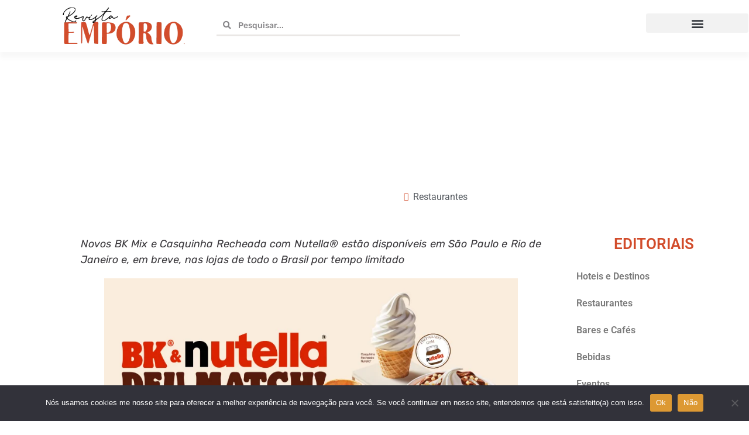

--- FILE ---
content_type: text/html; charset=UTF-8
request_url: https://revistaemporio.com.br/burger-king-nutella-parceria-inedita/
body_size: 42637
content:
<!doctype html> 
<html lang="pt-BR" prefix="og: https://ogp.me/ns#"> 
<head>
<meta charset="UTF-8">
<link rel="preload" href="https://revistaemporio.com.br/wp-content/cache/fvm/min/1756989227-css6716a8483e8bd932dcd85cee02da88d07f3606eec8d02ee62319671cc3660.css" as="style" media="all" /> 
<link rel="preload" href="https://revistaemporio.com.br/wp-content/cache/fvm/min/1756989227-css92a8be9aa53db77dca96f4de825c37b8e5be24a222cefe7b573da8cfe8cd5.css" as="style" media="all" /> 
<link rel="preload" href="https://revistaemporio.com.br/wp-content/cache/fvm/min/1756989227-css9851b3c0eab65fb780784284b3e38ebeddd1b6556f47bb2525e3e6ff80816.css" as="style" media="all" /> 
<link rel="preload" href="https://revistaemporio.com.br/wp-content/cache/fvm/min/1756989227-cssa797cec3ae2ad0585aed5f253da18771c25bf334519887427e6361012eea2.css" as="style" media="all" /> 
<link rel="preload" href="https://revistaemporio.com.br/wp-content/cache/fvm/min/1756989227-css0abff4d7d77350c59447b34161e8f535e3491e80feadcc05527456168c0cf.css" as="style" media="all" /> 
<link rel="preload" href="https://revistaemporio.com.br/wp-content/cache/fvm/min/1756989227-css18dc4d0104cbc30a45ee9831791a1695f40a1f8a0e98a8bee1f72cc0f8563.css" as="style" media="all" /> 
<link rel="preload" href="https://revistaemporio.com.br/wp-content/cache/fvm/min/1756989227-css84bee1af20efb8dba2934ea192d8bcba094357005ff5c71124b2dc0b42f8c.css" as="style" media="all" /> 
<link rel="preload" href="https://revistaemporio.com.br/wp-content/cache/fvm/min/1756989227-cssd3691a8035783cdf0181d3c9f383a58af7d8fae8611d191430a6fe4111c6b.css" as="style" media="all" /> 
<link rel="preload" href="https://revistaemporio.com.br/wp-content/cache/fvm/min/1756989227-cssae28e4dcf856acdfb54342e177295b4fbe7d570fbb877f7c15ed1dae6447a.css" as="style" media="only screen and (max-width: 768px)" /> 
<link rel="preload" href="https://revistaemporio.com.br/wp-content/cache/fvm/min/1756989227-csse0402dbbd139476522d0b200197e7a350d43886e17033a0cc45e65ae7bb91.css" as="style" media="all" /> 
<link rel="preload" href="https://revistaemporio.com.br/wp-content/cache/fvm/min/1756989227-css39fd59f08f68af13d42afd2cb43fbd5ed2ead330f89108aa2cfd2596db481.css" as="style" media="all" /> 
<link rel="preload" href="https://revistaemporio.com.br/wp-content/cache/fvm/min/1756989227-css548d3f277dd1cf82aff767a07f177b23f9b1f3de0dd006751831648045981.css" as="style" media="all" /> 
<link rel="preload" href="https://revistaemporio.com.br/wp-content/cache/fvm/min/1756989227-css008b0c5d7a436ea77e521f3b1609ccd1fad6d2ef50535e9213bec7e7ca03e.css" as="style" media="all" /> 
<link rel="preload" href="https://revistaemporio.com.br/wp-content/cache/fvm/min/1756989227-cssab0604cf2c93443ad654e1428cb5b951f86bb7f699fdbfef10bec8c3ca004.css" as="style" media="all" /> 
<link rel="preload" href="https://revistaemporio.com.br/wp-content/cache/fvm/min/1756989227-csse789d3b72d54164a412d4ab0c9638281b02d7938c3800ca91b88453c1756e.css" as="style" media="all" /> 
<link rel="preload" href="https://revistaemporio.com.br/wp-content/cache/fvm/min/1756989227-cssab8a9635ce5e8111e1086f5ebef812a939b7d05008873726b81ee3af2ff8e.css" as="style" media="all" /> 
<link rel="preload" href="https://revistaemporio.com.br/wp-content/cache/fvm/min/1756989227-cssb5b2b3758c32dbe350d9c74f1ab0c8b7934e670a692ba8a94942cf5305f04.css" as="style" media="all" /> 
<link rel="preload" href="https://revistaemporio.com.br/wp-content/cache/fvm/min/1756989227-cssc3e6d654a0c43960a34da3fe3dfb0830dd096f404b7c29aa9431f61b56227.css" as="style" media="all" /> 
<link rel="preload" href="https://revistaemporio.com.br/wp-content/cache/fvm/min/1756989227-css07441a62e5fadcb08819320695d772e15e89c2c268b446defbca1117e4627.css" as="style" media="all" /> 
<link rel="preload" href="https://revistaemporio.com.br/wp-content/cache/fvm/min/1756989227-css22a7ca291c8df21db2e93a3030efb1ab7c3f369de867d9560a198eb7302a5.css" as="style" media="all" /> 
<link rel="preload" href="https://revistaemporio.com.br/wp-content/cache/fvm/min/1756989227-css03d018c68c9f2423c0934c45ef6dd08ba9f0269fe25963a182862d096b6e0.css" as="style" media="all" /> 
<link rel="preload" href="https://revistaemporio.com.br/wp-content/cache/fvm/min/1756989227-csscd39e06c822d52346f3798b1e78b39ca421559277e29ae148dc04d976d2dd.css" as="style" media="all" /> 
<link rel="preload" href="https://revistaemporio.com.br/wp-content/cache/fvm/min/1756989227-css38bab3934e57b129cff72b3b3efc0c83d634f18cb97827b5fd8d64efd0bb6.css" as="style" media="all" /> 
<link rel="preload" href="https://revistaemporio.com.br/wp-content/cache/fvm/min/1756989227-cssa00887db758c9a325a5cb8ecd3ef26c87182cc996aecf50c2f9a0675c3209.css" as="style" media="all" /> 
<link rel="preload" href="https://revistaemporio.com.br/wp-content/cache/fvm/min/1756989227-cssf891d8a134248f2071ffa9837d65aa5f5fbee24e3da23a95288f1ef076b92.css" as="style" media="all" /> 
<link rel="preload" href="https://revistaemporio.com.br/wp-content/cache/fvm/min/1756989227-css6fbf179b0e2e09f80e766c2dc7b55003b4ee01eeaee0ace089023de41215b.css" as="style" media="all" /> 
<link rel="preload" href="https://revistaemporio.com.br/wp-content/cache/fvm/min/1756989227-cssff7c9b822e2ae1435304e67f3ee45dccf8fe5c7a8b746c943a96786399bd9.css" as="style" media="all" /> 
<link rel="preload" href="https://revistaemporio.com.br/wp-content/cache/fvm/min/1756989227-css696c7a23fc151f73f39ee5b6575d3b3cf8570b725f1b458ccd618d6029402.css" as="style" media="all" /> 
<link rel="preload" href="https://revistaemporio.com.br/wp-content/cache/fvm/min/1756989227-css143c987dd57ecd603687f291ec3fdef2116f7d2b0eb6ddf2d151aa2a85fc7.css" as="style" media="all" /> 
<link rel="preload" href="https://revistaemporio.com.br/wp-content/cache/fvm/min/1756989227-css05071fc174bd816cc1c4fac4d3eff00d6f36f2724630e6261488da346d2e6.css" as="style" media="all" /> 
<link rel="preload" href="https://revistaemporio.com.br/wp-content/cache/fvm/min/1756989227-css02fdd458bedb5eced0707b2f1acc2c4d04ed7c132783ab3d9a3b381200ef0.css" as="style" media="all" /> 
<link rel="preload" href="https://revistaemporio.com.br/wp-content/cache/fvm/min/1756989227-cssd1f03a08fa6fc9252308a4a9db63574b2f4bf305df146aa5d16f8bc5fd43b.css" as="style" media="all" /> 
<link rel="preload" href="https://revistaemporio.com.br/wp-content/cache/fvm/min/1756989227-cssea2a30058b1bacc19644c76d28426a83f00061b18d40831e54d1ecd8f6361.css" as="style" media="all" /> 
<link rel="preload" href="https://revistaemporio.com.br/wp-content/cache/fvm/min/1756989227-css6733b58d87c54966494c16b00974a6ccc62bd6bea1dc9abccf84fe5a3acef.css" as="style" media="all" /> 
<link rel="preload" href="https://revistaemporio.com.br/wp-content/cache/fvm/min/1756989227-cssab4e8ef6e481c376b8462d2f51a5a10ac5745196d176d0883b737c7fa7508.css" as="style" media="all" /> 
<link rel="preload" href="https://revistaemporio.com.br/wp-content/cache/fvm/min/1756989227-css3d3f1a5ce2e3d554d7a42b32d67df8989290f5f451a15819326c543482482.css" as="style" media="all" /> 
<link rel="preload" href="https://revistaemporio.com.br/wp-content/cache/fvm/min/1756989227-cssd694005d255bad6d897517e727c12ee94952b5177bbdf92f1a3c3c465a003.css" as="style" media="all" /> 
<link rel="preload" href="https://revistaemporio.com.br/wp-content/cache/fvm/min/1756989227-cssf73cc4608406ff2137bc10771413bf04b052a13e3a29aaf479a68931eb3fc.css" as="style" media="all" /> 
<link rel="preload" href="https://revistaemporio.com.br/wp-content/cache/fvm/min/1756989227-css54f1cfc603e313f17a8976ef8e6d6c8ae0924fcbc03e59bbb8b41ad120610.css" as="style" media="all" /> 
<link rel="preload" href="https://revistaemporio.com.br/wp-content/cache/fvm/min/1756989227-css02c22ec4ad04c1da5509db9f9193446e52303bfebd66b4cac75db63f47633.css" as="style" media="all" /> 
<link rel="preload" href="https://revistaemporio.com.br/wp-content/cache/fvm/min/1756989227-css76c38e9386fef8196977998a29a05f85fc3f5b7bcc44fdea2f0e2774b1de0.css" as="style" media="all" /> 
<link rel="preload" href="https://revistaemporio.com.br/wp-content/cache/fvm/min/1756989227-css5f0599071b9555952efdb87f2d5804cc8d612323655540b0d159bb18a906a.css" as="style" media="all" /> 
<link rel="preload" href="https://revistaemporio.com.br/wp-content/cache/fvm/min/1756989227-cssa6182ab6b1bf0110347c39dcad71a19e1d410087c05107eb4a8ff5da8b53a.css" as="style" media="all" /> 
<link rel="preload" href="https://revistaemporio.com.br/wp-content/cache/fvm/min/1756989227-css742c05ee97df137a65d421e92a6007cc9b0683a6f2c8e84674b26cfa029b8.css" as="style" media="all" />
<script data-cfasync="false">if(navigator.userAgent.match(/MSIE|Internet Explorer/i)||navigator.userAgent.match(/Trident\/7\..*?rv:11/i)){var href=document.location.href;if(!href.match(/[?&]iebrowser/)){if(href.indexOf("?")==-1){if(href.indexOf("#")==-1){document.location.href=href+"?iebrowser=1"}else{document.location.href=href.replace("#","?iebrowser=1#")}}else{if(href.indexOf("#")==-1){document.location.href=href+"&iebrowser=1"}else{document.location.href=href.replace("#","&iebrowser=1#")}}}}</script>
<script data-cfasync="false">class FVMLoader{constructor(e){this.triggerEvents=e,this.eventOptions={passive:!0},this.userEventListener=this.triggerListener.bind(this),this.delayedScripts={normal:[],async:[],defer:[]},this.allJQueries=[]}_addUserInteractionListener(e){this.triggerEvents.forEach(t=>window.addEventListener(t,e.userEventListener,e.eventOptions))}_removeUserInteractionListener(e){this.triggerEvents.forEach(t=>window.removeEventListener(t,e.userEventListener,e.eventOptions))}triggerListener(){this._removeUserInteractionListener(this),"loading"===document.readyState?document.addEventListener("DOMContentLoaded",this._loadEverythingNow.bind(this)):this._loadEverythingNow()}async _loadEverythingNow(){this._runAllDelayedCSS(),this._delayEventListeners(),this._delayJQueryReady(this),this._handleDocumentWrite(),this._registerAllDelayedScripts(),await this._loadScriptsFromList(this.delayedScripts.normal),await this._loadScriptsFromList(this.delayedScripts.defer),await this._loadScriptsFromList(this.delayedScripts.async),await this._triggerDOMContentLoaded(),await this._triggerWindowLoad(),window.dispatchEvent(new Event("wpr-allScriptsLoaded"))}_registerAllDelayedScripts(){document.querySelectorAll("script[type=fvmdelay]").forEach(e=>{e.hasAttribute("src")?e.hasAttribute("async")&&!1!==e.async?this.delayedScripts.async.push(e):e.hasAttribute("defer")&&!1!==e.defer||"module"===e.getAttribute("data-type")?this.delayedScripts.defer.push(e):this.delayedScripts.normal.push(e):this.delayedScripts.normal.push(e)})}_runAllDelayedCSS(){document.querySelectorAll("link[rel=fvmdelay]").forEach(e=>{e.setAttribute("rel","stylesheet")})}async _transformScript(e){return await this._requestAnimFrame(),new Promise(t=>{const n=document.createElement("script");let r;[...e.attributes].forEach(e=>{let t=e.nodeName;"type"!==t&&("data-type"===t&&(t="type",r=e.nodeValue),n.setAttribute(t,e.nodeValue))}),e.hasAttribute("src")?(n.addEventListener("load",t),n.addEventListener("error",t)):(n.text=e.text,t()),e.parentNode.replaceChild(n,e)})}async _loadScriptsFromList(e){const t=e.shift();return t?(await this._transformScript(t),this._loadScriptsFromList(e)):Promise.resolve()}_delayEventListeners(){let e={};function t(t,n){!function(t){function n(n){return e[t].eventsToRewrite.indexOf(n)>=0?"wpr-"+n:n}e[t]||(e[t]={originalFunctions:{add:t.addEventListener,remove:t.removeEventListener},eventsToRewrite:[]},t.addEventListener=function(){arguments[0]=n(arguments[0]),e[t].originalFunctions.add.apply(t,arguments)},t.removeEventListener=function(){arguments[0]=n(arguments[0]),e[t].originalFunctions.remove.apply(t,arguments)})}(t),e[t].eventsToRewrite.push(n)}function n(e,t){let n=e[t];Object.defineProperty(e,t,{get:()=>n||function(){},set(r){e["wpr"+t]=n=r}})}t(document,"DOMContentLoaded"),t(window,"DOMContentLoaded"),t(window,"load"),t(window,"pageshow"),t(document,"readystatechange"),n(document,"onreadystatechange"),n(window,"onload"),n(window,"onpageshow")}_delayJQueryReady(e){let t=window.jQuery;Object.defineProperty(window,"jQuery",{get:()=>t,set(n){if(n&&n.fn&&!e.allJQueries.includes(n)){n.fn.ready=n.fn.init.prototype.ready=function(t){e.domReadyFired?t.bind(document)(n):document.addEventListener("DOMContentLoaded2",()=>t.bind(document)(n))};const t=n.fn.on;n.fn.on=n.fn.init.prototype.on=function(){if(this[0]===window){function e(e){return e.split(" ").map(e=>"load"===e||0===e.indexOf("load.")?"wpr-jquery-load":e).join(" ")}"string"==typeof arguments[0]||arguments[0]instanceof String?arguments[0]=e(arguments[0]):"object"==typeof arguments[0]&&Object.keys(arguments[0]).forEach(t=>{delete Object.assign(arguments[0],{[e(t)]:arguments[0][t]})[t]})}return t.apply(this,arguments),this},e.allJQueries.push(n)}t=n}})}async _triggerDOMContentLoaded(){this.domReadyFired=!0,await this._requestAnimFrame(),document.dispatchEvent(new Event("DOMContentLoaded2")),await this._requestAnimFrame(),window.dispatchEvent(new Event("DOMContentLoaded2")),await this._requestAnimFrame(),document.dispatchEvent(new Event("wpr-readystatechange")),await this._requestAnimFrame(),document.wpronreadystatechange&&document.wpronreadystatechange()}async _triggerWindowLoad(){await this._requestAnimFrame(),window.dispatchEvent(new Event("wpr-load")),await this._requestAnimFrame(),window.wpronload&&window.wpronload(),await this._requestAnimFrame(),this.allJQueries.forEach(e=>e(window).trigger("wpr-jquery-load")),window.dispatchEvent(new Event("wpr-pageshow")),await this._requestAnimFrame(),window.wpronpageshow&&window.wpronpageshow()}_handleDocumentWrite(){const e=new Map;document.write=document.writeln=function(t){const n=document.currentScript,r=document.createRange(),i=n.parentElement;let a=e.get(n);void 0===a&&(a=n.nextSibling,e.set(n,a));const s=document.createDocumentFragment();r.setStart(s,0),s.appendChild(r.createContextualFragment(t)),i.insertBefore(s,a)}}async _requestAnimFrame(){return new Promise(e=>requestAnimationFrame(e))}static run(){const e=new FVMLoader(["keydown","mousemove","touchmove","touchstart","touchend","wheel"]);e._addUserInteractionListener(e)}}FVMLoader.run();</script>
<meta name="viewport" content="width=device-width, initial-scale=1"><title>Burger King® e Nutella® se unem em parceria inédita - Revista Empório</title>
<meta name="description" content="Novos BK Mix e Casquinha Recheada com Nutella® estão disponíveis em São Paulo e Rio de Janeiro e, em breve, nas lojas de todo o Brasil por tempo limitado"/>
<meta name="robots" content="follow, index, max-snippet:-1, max-video-preview:-1, max-image-preview:large"/>
<link rel="canonical" href="https://revistaemporio.com.br/burger-king-nutella-parceria-inedita/" />
<meta property="og:locale" content="pt_BR" />
<meta property="og:type" content="article" />
<meta property="og:title" content="Burger King® e Nutella® se unem em parceria inédita - Revista Empório" />
<meta property="og:description" content="Novos BK Mix e Casquinha Recheada com Nutella® estão disponíveis em São Paulo e Rio de Janeiro e, em breve, nas lojas de todo o Brasil por tempo limitado" />
<meta property="og:url" content="https://revistaemporio.com.br/burger-king-nutella-parceria-inedita/" />
<meta property="og:site_name" content="Revista Empório" />
<meta property="article:section" content="Restaurantes" />
<meta property="og:updated_time" content="2023-01-21T22:26:37-03:00" />
<meta property="og:image" content="https://revistaemporio.com.br/wp-content/uploads/2023/01/bk-nutella.png" />
<meta property="og:image:secure_url" content="https://revistaemporio.com.br/wp-content/uploads/2023/01/bk-nutella.png" />
<meta property="og:image:width" content="846" />
<meta property="og:image:height" content="475" />
<meta property="og:image:alt" content="nutella" />
<meta property="og:image:type" content="image/png" />
<meta property="article:published_time" content="2023-01-21T22:24:43-03:00" />
<meta property="article:modified_time" content="2023-01-21T22:26:37-03:00" />
<meta name="twitter:card" content="summary_large_image" />
<meta name="twitter:title" content="Burger King® e Nutella® se unem em parceria inédita - Revista Empório" />
<meta name="twitter:description" content="Novos BK Mix e Casquinha Recheada com Nutella® estão disponíveis em São Paulo e Rio de Janeiro e, em breve, nas lojas de todo o Brasil por tempo limitado" />
<meta name="twitter:image" content="https://revistaemporio.com.br/wp-content/uploads/2023/01/bk-nutella.png" />
<meta name="twitter:label1" content="Escrito por" />
<meta name="twitter:data1" content="Carolina Figueiredo" />
<meta name="twitter:label2" content="Tempo para leitura" />
<meta name="twitter:data2" content="2 minutos" />
<script type="application/ld+json" class="rank-math-schema">{"@context":"https://schema.org","@graph":[{"@type":"Organization","@id":"https://revistaemporio.com.br/#organization","name":"Revista Emp\u00f3rio","logo":{"@type":"ImageObject","@id":"https://revistaemporio.com.br/#logo","url":"https://revistaemporio.com.br/wp-content/uploads/2022/01/Revista-Emporio-logo-site-e1642547475583.png","contentUrl":"https://revistaemporio.com.br/wp-content/uploads/2022/01/Revista-Emporio-logo-site-e1642547475583.png","caption":"Revista Emp\u00f3rio","inLanguage":"pt-BR","width":"347","height":"141"}},{"@type":"WebSite","@id":"https://revistaemporio.com.br/#website","url":"https://revistaemporio.com.br","name":"Revista Emp\u00f3rio","publisher":{"@id":"https://revistaemporio.com.br/#organization"},"inLanguage":"pt-BR"},{"@type":"ImageObject","@id":"https://revistaemporio.com.br/wp-content/uploads/2023/01/bk-nutella.png","url":"https://revistaemporio.com.br/wp-content/uploads/2023/01/bk-nutella.png","width":"846","height":"475","inLanguage":"pt-BR"},{"@type":"WebPage","@id":"https://revistaemporio.com.br/burger-king-nutella-parceria-inedita/#webpage","url":"https://revistaemporio.com.br/burger-king-nutella-parceria-inedita/","name":"Burger King\u00ae e Nutella\u00ae se unem em parceria in\u00e9dita - Revista Emp\u00f3rio","datePublished":"2023-01-21T22:24:43-03:00","dateModified":"2023-01-21T22:26:37-03:00","isPartOf":{"@id":"https://revistaemporio.com.br/#website"},"primaryImageOfPage":{"@id":"https://revistaemporio.com.br/wp-content/uploads/2023/01/bk-nutella.png"},"inLanguage":"pt-BR"},{"@type":"Person","@id":"https://revistaemporio.com.br/author/k2carol/","name":"Carolina Figueiredo","url":"https://revistaemporio.com.br/author/k2carol/","image":{"@type":"ImageObject","@id":"https://secure.gravatar.com/avatar/1f46a24f66adf0914583553d5c502cac3f5b74d653f59574984fef7ec36bf001?s=96&amp;d=mm&amp;r=g","url":"https://secure.gravatar.com/avatar/1f46a24f66adf0914583553d5c502cac3f5b74d653f59574984fef7ec36bf001?s=96&amp;d=mm&amp;r=g","caption":"Carolina Figueiredo","inLanguage":"pt-BR"},"sameAs":["https://revistaemporio.com.br"],"worksFor":{"@id":"https://revistaemporio.com.br/#organization"}},{"@type":"BlogPosting","headline":"Burger King\u00ae e Nutella\u00ae se unem em parceria in\u00e9dita - Revista Emp\u00f3rio","keywords":"nutella","datePublished":"2023-01-21T22:24:43-03:00","dateModified":"2023-01-21T22:26:37-03:00","articleSection":"Restaurantes","author":{"@id":"https://revistaemporio.com.br/author/k2carol/","name":"Carolina Figueiredo"},"publisher":{"@id":"https://revistaemporio.com.br/#organization"},"description":"Novos BK Mix e Casquinha Recheada com Nutella\u00ae est\u00e3o dispon\u00edveis em S\u00e3o Paulo e Rio de Janeiro e, em breve, nas lojas de todo o Brasil por tempo limitado","name":"Burger King\u00ae e Nutella\u00ae se unem em parceria in\u00e9dita - Revista Emp\u00f3rio","@id":"https://revistaemporio.com.br/burger-king-nutella-parceria-inedita/#richSnippet","isPartOf":{"@id":"https://revistaemporio.com.br/burger-king-nutella-parceria-inedita/#webpage"},"image":{"@id":"https://revistaemporio.com.br/wp-content/uploads/2023/01/bk-nutella.png"},"inLanguage":"pt-BR","mainEntityOfPage":{"@id":"https://revistaemporio.com.br/burger-king-nutella-parceria-inedita/#webpage"}}]}</script>
<link rel="alternate" type="application/rss+xml" title="Feed para Revista Empório &raquo;" href="https://revistaemporio.com.br/feed/" />
<link rel="alternate" type="application/rss+xml" title="Feed de comentários para Revista Empório &raquo;" href="https://revistaemporio.com.br/comments/feed/" />
<link rel="alternate" type="application/rss+xml" title="Feed de comentários para Revista Empório &raquo; Burger King® e Nutella® se unem em parceria inédita" href="https://revistaemporio.com.br/burger-king-nutella-parceria-inedita/feed/" />
<link rel="alternate" type="application/rss+xml" title="Feed de Revista Empório &raquo; Story" href="https://revistaemporio.com.br/web-stories/feed/">
<meta name="pinterest-rich-pin" content="false" />
<meta name="google-adsense-platform-account" content="ca-host-pub-2644536267352236">
<meta name="google-adsense-platform-domain" content="sitekit.withgoogle.com"> 
<link rel="profile" href="https://gmpg.org/xfn/11"> 
<style id='wp-img-auto-sizes-contain-inline-css' media="all">img:is([sizes=auto i],[sizes^="auto," i]){contain-intrinsic-size:3000px 1500px}</style> 
<link rel='stylesheet' id='wprm-public-css' href='https://revistaemporio.com.br/wp-content/cache/fvm/min/1756989227-css6716a8483e8bd932dcd85cee02da88d07f3606eec8d02ee62319671cc3660.css' media='all' /> 
<link rel='stylesheet' id='ultimate-post-kit-site-css' href='https://revistaemporio.com.br/wp-content/cache/fvm/min/1756989227-css92a8be9aa53db77dca96f4de825c37b8e5be24a222cefe7b573da8cfe8cd5.css' media='all' /> 
<link rel='stylesheet' id='wp-block-library-css' href='https://revistaemporio.com.br/wp-content/cache/fvm/min/1756989227-css9851b3c0eab65fb780784284b3e38ebeddd1b6556f47bb2525e3e6ff80816.css' media='all' /> 
<style id='wp-block-heading-inline-css' media="all">h1:where(.wp-block-heading).has-background,h2:where(.wp-block-heading).has-background,h3:where(.wp-block-heading).has-background,h4:where(.wp-block-heading).has-background,h5:where(.wp-block-heading).has-background,h6:where(.wp-block-heading).has-background{padding:1.25em 2.375em}h1.has-text-align-left[style*=writing-mode]:where([style*=vertical-lr]),h1.has-text-align-right[style*=writing-mode]:where([style*=vertical-rl]),h2.has-text-align-left[style*=writing-mode]:where([style*=vertical-lr]),h2.has-text-align-right[style*=writing-mode]:where([style*=vertical-rl]),h3.has-text-align-left[style*=writing-mode]:where([style*=vertical-lr]),h3.has-text-align-right[style*=writing-mode]:where([style*=vertical-rl]),h4.has-text-align-left[style*=writing-mode]:where([style*=vertical-lr]),h4.has-text-align-right[style*=writing-mode]:where([style*=vertical-rl]),h5.has-text-align-left[style*=writing-mode]:where([style*=vertical-lr]),h5.has-text-align-right[style*=writing-mode]:where([style*=vertical-rl]),h6.has-text-align-left[style*=writing-mode]:where([style*=vertical-lr]),h6.has-text-align-right[style*=writing-mode]:where([style*=vertical-rl]){rotate:180deg}</style> 
<style id='wp-block-image-inline-css' media="all">.wp-block-image>a,.wp-block-image>figure>a{display:inline-block}.wp-block-image img{box-sizing:border-box;height:auto;max-width:100%;vertical-align:bottom}@media not (prefers-reduced-motion){.wp-block-image img.hide{visibility:hidden}.wp-block-image img.show{animation:show-content-image .4s}}.wp-block-image[style*=border-radius] img,.wp-block-image[style*=border-radius]>a{border-radius:inherit}.wp-block-image.has-custom-border img{box-sizing:border-box}.wp-block-image.aligncenter{text-align:center}.wp-block-image.alignfull>a,.wp-block-image.alignwide>a{width:100%}.wp-block-image.alignfull img,.wp-block-image.alignwide img{height:auto;width:100%}.wp-block-image .aligncenter,.wp-block-image .alignleft,.wp-block-image .alignright,.wp-block-image.aligncenter,.wp-block-image.alignleft,.wp-block-image.alignright{display:table}.wp-block-image .aligncenter>figcaption,.wp-block-image .alignleft>figcaption,.wp-block-image .alignright>figcaption,.wp-block-image.aligncenter>figcaption,.wp-block-image.alignleft>figcaption,.wp-block-image.alignright>figcaption{caption-side:bottom;display:table-caption}.wp-block-image .alignleft{float:left;margin:.5em 1em .5em 0}.wp-block-image .alignright{float:right;margin:.5em 0 .5em 1em}.wp-block-image .aligncenter{margin-left:auto;margin-right:auto}.wp-block-image :where(figcaption){margin-bottom:1em;margin-top:.5em}.wp-block-image.is-style-circle-mask img{border-radius:9999px}@supports ((-webkit-mask-image:none) or (mask-image:none)) or (-webkit-mask-image:none){.wp-block-image.is-style-circle-mask img{border-radius:0;-webkit-mask-image:url('data:image/svg+xml;utf8,<svg viewBox="0 0 100 100" xmlns="http://www.w3.org/2000/svg"><circle cx="50" cy="50" r="50"/></svg>');mask-image:url('data:image/svg+xml;utf8,<svg viewBox="0 0 100 100" xmlns="http://www.w3.org/2000/svg"><circle cx="50" cy="50" r="50"/></svg>');mask-mode:alpha;-webkit-mask-position:center;mask-position:center;-webkit-mask-repeat:no-repeat;mask-repeat:no-repeat;-webkit-mask-size:contain;mask-size:contain}}:root :where(.wp-block-image.is-style-rounded img,.wp-block-image .is-style-rounded img){border-radius:9999px}.wp-block-image figure{margin:0}.wp-lightbox-container{display:flex;flex-direction:column;position:relative}.wp-lightbox-container img{cursor:zoom-in}.wp-lightbox-container img:hover+button{opacity:1}.wp-lightbox-container button{align-items:center;backdrop-filter:blur(16px) saturate(180%);background-color:#5a5a5a40;border:none;border-radius:4px;cursor:zoom-in;display:flex;height:20px;justify-content:center;opacity:0;padding:0;position:absolute;right:16px;text-align:center;top:16px;width:20px;z-index:100}@media not (prefers-reduced-motion){.wp-lightbox-container button{transition:opacity .2s ease}}.wp-lightbox-container button:focus-visible{outline:3px auto #5a5a5a40;outline:3px auto -webkit-focus-ring-color;outline-offset:3px}.wp-lightbox-container button:hover{cursor:pointer;opacity:1}.wp-lightbox-container button:focus{opacity:1}.wp-lightbox-container button:focus,.wp-lightbox-container button:hover,.wp-lightbox-container button:not(:hover):not(:active):not(.has-background){background-color:#5a5a5a40;border:none}.wp-lightbox-overlay{box-sizing:border-box;cursor:zoom-out;height:100vh;left:0;overflow:hidden;position:fixed;top:0;visibility:hidden;width:100%;z-index:100000}.wp-lightbox-overlay .close-button{align-items:center;cursor:pointer;display:flex;justify-content:center;min-height:40px;min-width:40px;padding:0;position:absolute;right:calc(env(safe-area-inset-right) + 16px);top:calc(env(safe-area-inset-top) + 16px);z-index:5000000}.wp-lightbox-overlay .close-button:focus,.wp-lightbox-overlay .close-button:hover,.wp-lightbox-overlay .close-button:not(:hover):not(:active):not(.has-background){background:none;border:none}.wp-lightbox-overlay .lightbox-image-container{height:var(--wp--lightbox-container-height);left:50%;overflow:hidden;position:absolute;top:50%;transform:translate(-50%,-50%);transform-origin:top left;width:var(--wp--lightbox-container-width);z-index:9999999999}.wp-lightbox-overlay .wp-block-image{align-items:center;box-sizing:border-box;display:flex;height:100%;justify-content:center;margin:0;position:relative;transform-origin:0 0;width:100%;z-index:3000000}.wp-lightbox-overlay .wp-block-image img{height:var(--wp--lightbox-image-height);min-height:var(--wp--lightbox-image-height);min-width:var(--wp--lightbox-image-width);width:var(--wp--lightbox-image-width)}.wp-lightbox-overlay .wp-block-image figcaption{display:none}.wp-lightbox-overlay button{background:none;border:none}.wp-lightbox-overlay .scrim{background-color:#fff;height:100%;opacity:.9;position:absolute;width:100%;z-index:2000000}.wp-lightbox-overlay.active{visibility:visible}@media not (prefers-reduced-motion){.wp-lightbox-overlay.active{animation:turn-on-visibility .25s both}.wp-lightbox-overlay.active img{animation:turn-on-visibility .35s both}.wp-lightbox-overlay.show-closing-animation:not(.active){animation:turn-off-visibility .35s both}.wp-lightbox-overlay.show-closing-animation:not(.active) img{animation:turn-off-visibility .25s both}.wp-lightbox-overlay.zoom.active{animation:none;opacity:1;visibility:visible}.wp-lightbox-overlay.zoom.active .lightbox-image-container{animation:lightbox-zoom-in .4s}.wp-lightbox-overlay.zoom.active .lightbox-image-container img{animation:none}.wp-lightbox-overlay.zoom.active .scrim{animation:turn-on-visibility .4s forwards}.wp-lightbox-overlay.zoom.show-closing-animation:not(.active){animation:none}.wp-lightbox-overlay.zoom.show-closing-animation:not(.active) .lightbox-image-container{animation:lightbox-zoom-out .4s}.wp-lightbox-overlay.zoom.show-closing-animation:not(.active) .lightbox-image-container img{animation:none}.wp-lightbox-overlay.zoom.show-closing-animation:not(.active) .scrim{animation:turn-off-visibility .4s forwards}}@keyframes show-content-image{0%{visibility:hidden}99%{visibility:hidden}to{visibility:visible}}@keyframes turn-on-visibility{0%{opacity:0}to{opacity:1}}@keyframes turn-off-visibility{0%{opacity:1;visibility:visible}99%{opacity:0;visibility:visible}to{opacity:0;visibility:hidden}}@keyframes lightbox-zoom-in{0%{transform:translate(calc((-100vw + var(--wp--lightbox-scrollbar-width))/2 + var(--wp--lightbox-initial-left-position)),calc(-50vh + var(--wp--lightbox-initial-top-position))) scale(var(--wp--lightbox-scale))}to{transform:translate(-50%,-50%) scale(1)}}@keyframes lightbox-zoom-out{0%{transform:translate(-50%,-50%) scale(1);visibility:visible}99%{visibility:visible}to{transform:translate(calc((-100vw + var(--wp--lightbox-scrollbar-width))/2 + var(--wp--lightbox-initial-left-position)),calc(-50vh + var(--wp--lightbox-initial-top-position))) scale(var(--wp--lightbox-scale));visibility:hidden}}</style> 
<style id='wp-block-paragraph-inline-css' media="all">.is-small-text{font-size:.875em}.is-regular-text{font-size:1em}.is-large-text{font-size:2.25em}.is-larger-text{font-size:3em}.has-drop-cap:not(:focus):first-letter{float:left;font-size:8.4em;font-style:normal;font-weight:100;line-height:.68;margin:.05em .1em 0 0;text-transform:uppercase}body.rtl .has-drop-cap:not(:focus):first-letter{float:none;margin-left:.1em}p.has-drop-cap.has-background{overflow:hidden}:root :where(p.has-background){padding:1.25em 2.375em}:where(p.has-text-color:not(.has-link-color)) a{color:inherit}p.has-text-align-left[style*="writing-mode:vertical-lr"],p.has-text-align-right[style*="writing-mode:vertical-rl"]{rotate:180deg}</style> 
<link rel='stylesheet' id='wc-blocks-style-css' href='https://revistaemporio.com.br/wp-content/cache/fvm/min/1756989227-cssa797cec3ae2ad0585aed5f253da18771c25bf334519887427e6361012eea2.css' media='all' /> 
<style id='global-styles-inline-css' media="all">:root{--wp--preset--aspect-ratio--square:1;--wp--preset--aspect-ratio--4-3:4/3;--wp--preset--aspect-ratio--3-4:3/4;--wp--preset--aspect-ratio--3-2:3/2;--wp--preset--aspect-ratio--2-3:2/3;--wp--preset--aspect-ratio--16-9:16/9;--wp--preset--aspect-ratio--9-16:9/16;--wp--preset--color--black:#000000;--wp--preset--color--cyan-bluish-gray:#abb8c3;--wp--preset--color--white:#ffffff;--wp--preset--color--pale-pink:#f78da7;--wp--preset--color--vivid-red:#cf2e2e;--wp--preset--color--luminous-vivid-orange:#ff6900;--wp--preset--color--luminous-vivid-amber:#fcb900;--wp--preset--color--light-green-cyan:#7bdcb5;--wp--preset--color--vivid-green-cyan:#00d084;--wp--preset--color--pale-cyan-blue:#8ed1fc;--wp--preset--color--vivid-cyan-blue:#0693e3;--wp--preset--color--vivid-purple:#9b51e0;--wp--preset--gradient--vivid-cyan-blue-to-vivid-purple:linear-gradient(135deg,rgb(6,147,227) 0%,rgb(155,81,224) 100%);--wp--preset--gradient--light-green-cyan-to-vivid-green-cyan:linear-gradient(135deg,rgb(122,220,180) 0%,rgb(0,208,130) 100%);--wp--preset--gradient--luminous-vivid-amber-to-luminous-vivid-orange:linear-gradient(135deg,rgb(252,185,0) 0%,rgb(255,105,0) 100%);--wp--preset--gradient--luminous-vivid-orange-to-vivid-red:linear-gradient(135deg,rgb(255,105,0) 0%,rgb(207,46,46) 100%);--wp--preset--gradient--very-light-gray-to-cyan-bluish-gray:linear-gradient(135deg,rgb(238,238,238) 0%,rgb(169,184,195) 100%);--wp--preset--gradient--cool-to-warm-spectrum:linear-gradient(135deg,rgb(74,234,220) 0%,rgb(151,120,209) 20%,rgb(207,42,186) 40%,rgb(238,44,130) 60%,rgb(251,105,98) 80%,rgb(254,248,76) 100%);--wp--preset--gradient--blush-light-purple:linear-gradient(135deg,rgb(255,206,236) 0%,rgb(152,150,240) 100%);--wp--preset--gradient--blush-bordeaux:linear-gradient(135deg,rgb(254,205,165) 0%,rgb(254,45,45) 50%,rgb(107,0,62) 100%);--wp--preset--gradient--luminous-dusk:linear-gradient(135deg,rgb(255,203,112) 0%,rgb(199,81,192) 50%,rgb(65,88,208) 100%);--wp--preset--gradient--pale-ocean:linear-gradient(135deg,rgb(255,245,203) 0%,rgb(182,227,212) 50%,rgb(51,167,181) 100%);--wp--preset--gradient--electric-grass:linear-gradient(135deg,rgb(202,248,128) 0%,rgb(113,206,126) 100%);--wp--preset--gradient--midnight:linear-gradient(135deg,rgb(2,3,129) 0%,rgb(40,116,252) 100%);--wp--preset--font-size--small:13px;--wp--preset--font-size--medium:20px;--wp--preset--font-size--large:36px;--wp--preset--font-size--x-large:42px;--wp--preset--spacing--20:0.44rem;--wp--preset--spacing--30:0.67rem;--wp--preset--spacing--40:1rem;--wp--preset--spacing--50:1.5rem;--wp--preset--spacing--60:2.25rem;--wp--preset--spacing--70:3.38rem;--wp--preset--spacing--80:5.06rem;--wp--preset--shadow--natural:6px 6px 9px rgba(0, 0, 0, 0.2);--wp--preset--shadow--deep:12px 12px 50px rgba(0, 0, 0, 0.4);--wp--preset--shadow--sharp:6px 6px 0px rgba(0, 0, 0, 0.2);--wp--preset--shadow--outlined:6px 6px 0px -3px rgb(255, 255, 255), 6px 6px rgb(0, 0, 0);--wp--preset--shadow--crisp:6px 6px 0px rgb(0, 0, 0)}:root{--wp--style--global--content-size:800px;--wp--style--global--wide-size:1200px}:where(body){margin:0}.wp-site-blocks>.alignleft{float:left;margin-right:2em}.wp-site-blocks>.alignright{float:right;margin-left:2em}.wp-site-blocks>.aligncenter{justify-content:center;margin-left:auto;margin-right:auto}:where(.wp-site-blocks)>*{margin-block-start:24px;margin-block-end:0}:where(.wp-site-blocks)>:first-child{margin-block-start:0}:where(.wp-site-blocks)>:last-child{margin-block-end:0}:root{--wp--style--block-gap:24px}:root :where(.is-layout-flow)>:first-child{margin-block-start:0}:root :where(.is-layout-flow)>:last-child{margin-block-end:0}:root :where(.is-layout-flow)>*{margin-block-start:24px;margin-block-end:0}:root :where(.is-layout-constrained)>:first-child{margin-block-start:0}:root :where(.is-layout-constrained)>:last-child{margin-block-end:0}:root :where(.is-layout-constrained)>*{margin-block-start:24px;margin-block-end:0}:root :where(.is-layout-flex){gap:24px}:root :where(.is-layout-grid){gap:24px}.is-layout-flow>.alignleft{float:left;margin-inline-start:0;margin-inline-end:2em}.is-layout-flow>.alignright{float:right;margin-inline-start:2em;margin-inline-end:0}.is-layout-flow>.aligncenter{margin-left:auto!important;margin-right:auto!important}.is-layout-constrained>.alignleft{float:left;margin-inline-start:0;margin-inline-end:2em}.is-layout-constrained>.alignright{float:right;margin-inline-start:2em;margin-inline-end:0}.is-layout-constrained>.aligncenter{margin-left:auto!important;margin-right:auto!important}.is-layout-constrained>:where(:not(.alignleft):not(.alignright):not(.alignfull)){max-width:var(--wp--style--global--content-size);margin-left:auto!important;margin-right:auto!important}.is-layout-constrained>.alignwide{max-width:var(--wp--style--global--wide-size)}body .is-layout-flex{display:flex}.is-layout-flex{flex-wrap:wrap;align-items:center}.is-layout-flex>:is(*,div){margin:0}body .is-layout-grid{display:grid}.is-layout-grid>:is(*,div){margin:0}body{padding-top:0;padding-right:0;padding-bottom:0;padding-left:0}a:where(:not(.wp-element-button)){text-decoration:underline}:root :where(.wp-element-button,.wp-block-button__link){background-color:#32373c;border-width:0;color:#fff;font-family:inherit;font-size:inherit;font-style:inherit;font-weight:inherit;letter-spacing:inherit;line-height:inherit;padding-top:calc(0.667em + 2px);padding-right:calc(1.333em + 2px);padding-bottom:calc(0.667em + 2px);padding-left:calc(1.333em + 2px);text-decoration:none;text-transform:inherit}.has-black-color{color:var(--wp--preset--color--black)!important}.has-cyan-bluish-gray-color{color:var(--wp--preset--color--cyan-bluish-gray)!important}.has-white-color{color:var(--wp--preset--color--white)!important}.has-pale-pink-color{color:var(--wp--preset--color--pale-pink)!important}.has-vivid-red-color{color:var(--wp--preset--color--vivid-red)!important}.has-luminous-vivid-orange-color{color:var(--wp--preset--color--luminous-vivid-orange)!important}.has-luminous-vivid-amber-color{color:var(--wp--preset--color--luminous-vivid-amber)!important}.has-light-green-cyan-color{color:var(--wp--preset--color--light-green-cyan)!important}.has-vivid-green-cyan-color{color:var(--wp--preset--color--vivid-green-cyan)!important}.has-pale-cyan-blue-color{color:var(--wp--preset--color--pale-cyan-blue)!important}.has-vivid-cyan-blue-color{color:var(--wp--preset--color--vivid-cyan-blue)!important}.has-vivid-purple-color{color:var(--wp--preset--color--vivid-purple)!important}.has-black-background-color{background-color:var(--wp--preset--color--black)!important}.has-cyan-bluish-gray-background-color{background-color:var(--wp--preset--color--cyan-bluish-gray)!important}.has-white-background-color{background-color:var(--wp--preset--color--white)!important}.has-pale-pink-background-color{background-color:var(--wp--preset--color--pale-pink)!important}.has-vivid-red-background-color{background-color:var(--wp--preset--color--vivid-red)!important}.has-luminous-vivid-orange-background-color{background-color:var(--wp--preset--color--luminous-vivid-orange)!important}.has-luminous-vivid-amber-background-color{background-color:var(--wp--preset--color--luminous-vivid-amber)!important}.has-light-green-cyan-background-color{background-color:var(--wp--preset--color--light-green-cyan)!important}.has-vivid-green-cyan-background-color{background-color:var(--wp--preset--color--vivid-green-cyan)!important}.has-pale-cyan-blue-background-color{background-color:var(--wp--preset--color--pale-cyan-blue)!important}.has-vivid-cyan-blue-background-color{background-color:var(--wp--preset--color--vivid-cyan-blue)!important}.has-vivid-purple-background-color{background-color:var(--wp--preset--color--vivid-purple)!important}.has-black-border-color{border-color:var(--wp--preset--color--black)!important}.has-cyan-bluish-gray-border-color{border-color:var(--wp--preset--color--cyan-bluish-gray)!important}.has-white-border-color{border-color:var(--wp--preset--color--white)!important}.has-pale-pink-border-color{border-color:var(--wp--preset--color--pale-pink)!important}.has-vivid-red-border-color{border-color:var(--wp--preset--color--vivid-red)!important}.has-luminous-vivid-orange-border-color{border-color:var(--wp--preset--color--luminous-vivid-orange)!important}.has-luminous-vivid-amber-border-color{border-color:var(--wp--preset--color--luminous-vivid-amber)!important}.has-light-green-cyan-border-color{border-color:var(--wp--preset--color--light-green-cyan)!important}.has-vivid-green-cyan-border-color{border-color:var(--wp--preset--color--vivid-green-cyan)!important}.has-pale-cyan-blue-border-color{border-color:var(--wp--preset--color--pale-cyan-blue)!important}.has-vivid-cyan-blue-border-color{border-color:var(--wp--preset--color--vivid-cyan-blue)!important}.has-vivid-purple-border-color{border-color:var(--wp--preset--color--vivid-purple)!important}.has-vivid-cyan-blue-to-vivid-purple-gradient-background{background:var(--wp--preset--gradient--vivid-cyan-blue-to-vivid-purple)!important}.has-light-green-cyan-to-vivid-green-cyan-gradient-background{background:var(--wp--preset--gradient--light-green-cyan-to-vivid-green-cyan)!important}.has-luminous-vivid-amber-to-luminous-vivid-orange-gradient-background{background:var(--wp--preset--gradient--luminous-vivid-amber-to-luminous-vivid-orange)!important}.has-luminous-vivid-orange-to-vivid-red-gradient-background{background:var(--wp--preset--gradient--luminous-vivid-orange-to-vivid-red)!important}.has-very-light-gray-to-cyan-bluish-gray-gradient-background{background:var(--wp--preset--gradient--very-light-gray-to-cyan-bluish-gray)!important}.has-cool-to-warm-spectrum-gradient-background{background:var(--wp--preset--gradient--cool-to-warm-spectrum)!important}.has-blush-light-purple-gradient-background{background:var(--wp--preset--gradient--blush-light-purple)!important}.has-blush-bordeaux-gradient-background{background:var(--wp--preset--gradient--blush-bordeaux)!important}.has-luminous-dusk-gradient-background{background:var(--wp--preset--gradient--luminous-dusk)!important}.has-pale-ocean-gradient-background{background:var(--wp--preset--gradient--pale-ocean)!important}.has-electric-grass-gradient-background{background:var(--wp--preset--gradient--electric-grass)!important}.has-midnight-gradient-background{background:var(--wp--preset--gradient--midnight)!important}.has-small-font-size{font-size:var(--wp--preset--font-size--small)!important}.has-medium-font-size{font-size:var(--wp--preset--font-size--medium)!important}.has-large-font-size{font-size:var(--wp--preset--font-size--large)!important}.has-x-large-font-size{font-size:var(--wp--preset--font-size--x-large)!important}</style> 
<link rel='stylesheet' id='wpzoom-rcb-block-style-css-css' href='https://revistaemporio.com.br/wp-content/cache/fvm/min/1756989227-css0abff4d7d77350c59447b34161e8f535e3491e80feadcc05527456168c0cf.css' media='all' /> 
<link rel='stylesheet' id='wpzoom-rcb-block-icon-fonts-css-css' href='https://revistaemporio.com.br/wp-content/cache/fvm/min/1756989227-css18dc4d0104cbc30a45ee9831791a1695f40a1f8a0e98a8bee1f72cc0f8563.css' media='all' /> 
<link rel='stylesheet' id='cookie-notice-front-css' href='https://revistaemporio.com.br/wp-content/cache/fvm/min/1756989227-css84bee1af20efb8dba2934ea192d8bcba094357005ff5c71124b2dc0b42f8c.css' media='all' /> 
<link rel='stylesheet' id='woocommerce-layout-css' href='https://revistaemporio.com.br/wp-content/cache/fvm/min/1756989227-cssd3691a8035783cdf0181d3c9f383a58af7d8fae8611d191430a6fe4111c6b.css' media='all' /> 
<link rel='stylesheet' id='woocommerce-smallscreen-css' href='https://revistaemporio.com.br/wp-content/cache/fvm/min/1756989227-cssae28e4dcf856acdfb54342e177295b4fbe7d570fbb877f7c15ed1dae6447a.css' media='only screen and (max-width: 768px)' /> 
<link rel='stylesheet' id='woocommerce-general-css' href='https://revistaemporio.com.br/wp-content/cache/fvm/min/1756989227-csse0402dbbd139476522d0b200197e7a350d43886e17033a0cc45e65ae7bb91.css' media='all' /> 
<style id='woocommerce-inline-inline-css' media="all">.woocommerce form .form-row .required{visibility:visible}</style> 
<link rel='stylesheet' id='brands-styles-css' href='https://revistaemporio.com.br/wp-content/cache/fvm/min/1756989227-css39fd59f08f68af13d42afd2cb43fbd5ed2ead330f89108aa2cfd2596db481.css' media='all' /> 
<link rel='stylesheet' id='hello-elementor-css' href='https://revistaemporio.com.br/wp-content/cache/fvm/min/1756989227-css548d3f277dd1cf82aff767a07f177b23f9b1f3de0dd006751831648045981.css' media='all' /> 
<link rel='stylesheet' id='hello-elementor-theme-style-css' href='https://revistaemporio.com.br/wp-content/cache/fvm/min/1756989227-css008b0c5d7a436ea77e521f3b1609ccd1fad6d2ef50535e9213bec7e7ca03e.css' media='all' /> 
<link rel='stylesheet' id='hello-elementor-header-footer-css' href='https://revistaemporio.com.br/wp-content/cache/fvm/min/1756989227-cssab0604cf2c93443ad654e1428cb5b951f86bb7f699fdbfef10bec8c3ca004.css' media='all' /> 
<link rel='stylesheet' id='elementor-frontend-css' href='https://revistaemporio.com.br/wp-content/cache/fvm/min/1756989227-csse789d3b72d54164a412d4ab0c9638281b02d7938c3800ca91b88453c1756e.css' media='all' /> 
<link rel='stylesheet' id='elementor-post-136-css' href='https://revistaemporio.com.br/wp-content/cache/fvm/min/1756989227-cssab8a9635ce5e8111e1086f5ebef812a939b7d05008873726b81ee3af2ff8e.css' media='all' /> 
<link rel='stylesheet' id='widget-image-css' href='https://revistaemporio.com.br/wp-content/cache/fvm/min/1756989227-cssb5b2b3758c32dbe350d9c74f1ab0c8b7934e670a692ba8a94942cf5305f04.css' media='all' /> 
<link rel='stylesheet' id='widget-search-form-css' href='https://revistaemporio.com.br/wp-content/cache/fvm/min/1756989227-cssc3e6d654a0c43960a34da3fe3dfb0830dd096f404b7c29aa9431f61b56227.css' media='all' /> 
<link rel='stylesheet' id='elementor-icons-shared-0-css' href='https://revistaemporio.com.br/wp-content/cache/fvm/min/1756989227-css07441a62e5fadcb08819320695d772e15e89c2c268b446defbca1117e4627.css' media='all' /> 
<link rel='stylesheet' id='elementor-icons-fa-solid-css' href='https://revistaemporio.com.br/wp-content/cache/fvm/min/1756989227-css22a7ca291c8df21db2e93a3030efb1ab7c3f369de867d9560a198eb7302a5.css' media='all' /> 
<link rel='stylesheet' id='widget-nav-menu-css' href='https://revistaemporio.com.br/wp-content/cache/fvm/min/1756989227-css03d018c68c9f2423c0934c45ef6dd08ba9f0269fe25963a182862d096b6e0.css' media='all' /> 
<link rel='stylesheet' id='widget-heading-css' href='https://revistaemporio.com.br/wp-content/cache/fvm/min/1756989227-csscd39e06c822d52346f3798b1e78b39ca421559277e29ae148dc04d976d2dd.css' media='all' /> 
<link rel='stylesheet' id='widget-icon-list-css' href='https://revistaemporio.com.br/wp-content/cache/fvm/min/1756989227-css38bab3934e57b129cff72b3b3efc0c83d634f18cb97827b5fd8d64efd0bb6.css' media='all' /> 
<link rel='stylesheet' id='e-animation-fadeIn-css' href='https://revistaemporio.com.br/wp-content/cache/fvm/min/1756989227-cssa00887db758c9a325a5cb8ecd3ef26c87182cc996aecf50c2f9a0675c3209.css' media='all' /> 
<link rel='stylesheet' id='e-animation-fadeInDown-css' href='https://revistaemporio.com.br/wp-content/cache/fvm/min/1756989227-cssf891d8a134248f2071ffa9837d65aa5f5fbee24e3da23a95288f1ef076b92.css' media='all' /> 
<link rel='stylesheet' id='widget-post-info-css' href='https://revistaemporio.com.br/wp-content/cache/fvm/min/1756989227-css6fbf179b0e2e09f80e766c2dc7b55003b4ee01eeaee0ace089023de41215b.css' media='all' /> 
<link rel='stylesheet' id='elementor-icons-fa-regular-css' href='https://revistaemporio.com.br/wp-content/cache/fvm/min/1756989227-cssff7c9b822e2ae1435304e67f3ee45dccf8fe5c7a8b746c943a96786399bd9.css' media='all' /> 
<link rel='stylesheet' id='widget-author-box-css' href='https://revistaemporio.com.br/wp-content/cache/fvm/min/1756989227-css696c7a23fc151f73f39ee5b6575d3b3cf8570b725f1b458ccd618d6029402.css' media='all' /> 
<link rel='stylesheet' id='widget-post-navigation-css' href='https://revistaemporio.com.br/wp-content/cache/fvm/min/1756989227-css143c987dd57ecd603687f291ec3fdef2116f7d2b0eb6ddf2d151aa2a85fc7.css' media='all' /> 
<link rel='stylesheet' id='widget-posts-css' href='https://revistaemporio.com.br/wp-content/cache/fvm/min/1756989227-css05071fc174bd816cc1c4fac4d3eff00d6f36f2724630e6261488da346d2e6.css' media='all' /> 
<link rel='stylesheet' id='widget-spacer-css' href='https://revistaemporio.com.br/wp-content/cache/fvm/min/1756989227-css02fdd458bedb5eced0707b2f1acc2c4d04ed7c132783ab3d9a3b381200ef0.css' media='all' /> 
<link rel='stylesheet' id='widget-text-editor-css' href='https://revistaemporio.com.br/wp-content/cache/fvm/min/1756989227-cssd1f03a08fa6fc9252308a4a9db63574b2f4bf305df146aa5d16f8bc5fd43b.css' media='all' /> 
<link rel='stylesheet' id='widget-form-css' href='https://revistaemporio.com.br/wp-content/cache/fvm/min/1756989227-cssea2a30058b1bacc19644c76d28426a83f00061b18d40831e54d1ecd8f6361.css' media='all' /> 
<link rel='stylesheet' id='e-popup-css' href='https://revistaemporio.com.br/wp-content/cache/fvm/min/1756989227-css6733b58d87c54966494c16b00974a6ccc62bd6bea1dc9abccf84fe5a3acef.css' media='all' /> 
<link rel='stylesheet' id='elementor-icons-css' href='https://revistaemporio.com.br/wp-content/cache/fvm/min/1756989227-cssab4e8ef6e481c376b8462d2f51a5a10ac5745196d176d0883b737c7fa7508.css' media='all' /> 
<link rel='stylesheet' id='elementor-post-213-css' href='https://revistaemporio.com.br/wp-content/cache/fvm/min/1756989227-css3d3f1a5ce2e3d554d7a42b32d67df8989290f5f451a15819326c543482482.css' media='all' /> 
<link rel='stylesheet' id='elementor-post-190-css' href='https://revistaemporio.com.br/wp-content/cache/fvm/min/1756989227-cssd694005d255bad6d897517e727c12ee94952b5177bbdf92f1a3c3c465a003.css' media='all' /> 
<link rel='stylesheet' id='elementor-post-194-css' href='https://revistaemporio.com.br/wp-content/cache/fvm/min/1756989227-cssf73cc4608406ff2137bc10771413bf04b052a13e3a29aaf479a68931eb3fc.css' media='all' /> 
<link rel='stylesheet' id='elementor-post-207-css' href='https://revistaemporio.com.br/wp-content/cache/fvm/min/1756989227-css54f1cfc603e313f17a8976ef8e6d6c8ae0924fcbc03e59bbb8b41ad120610.css' media='all' /> 
<link rel='stylesheet' id='elementor-post-199-css' href='https://revistaemporio.com.br/wp-content/cache/fvm/min/1756989227-css02c22ec4ad04c1da5509db9f9193446e52303bfebd66b4cac75db63f47633.css' media='all' /> 
<link rel='stylesheet' id='elementor-post-192-css' href='https://revistaemporio.com.br/wp-content/cache/fvm/min/1756989227-css76c38e9386fef8196977998a29a05f85fc3f5b7bcc44fdea2f0e2774b1de0.css' media='all' /> 
<link rel='stylesheet' id='google-fonts-1-css' href='https://revistaemporio.com.br/wp-content/cache/fvm/min/1756989227-css5f0599071b9555952efdb87f2d5804cc8d612323655540b0d159bb18a906a.css' media='all' /> 
<link rel='stylesheet' id='elementor-icons-fa-brands-css' href='https://revistaemporio.com.br/wp-content/cache/fvm/min/1756989227-cssa6182ab6b1bf0110347c39dcad71a19e1d410087c05107eb4a8ff5da8b53a.css' media='all' /> 
<script src="https://revistaemporio.com.br/wp-includes/js/jquery/jquery.min.js?ver=3.7.1" id="jquery-core-js"></script>
<script src="https://revistaemporio.com.br/wp-includes/js/jquery/jquery-migrate.min.js?ver=3.4.1" id="jquery-migrate-js"></script>
<script id="cookie-notice-front-js-before">
var cnArgs = {"ajaxUrl":"https:\/\/revistaemporio.com.br\/wp-admin\/admin-ajax.php","nonce":"ea4260f44d","hideEffect":"fade","position":"bottom","onScroll":false,"onScrollOffset":100,"onClick":false,"cookieName":"cookie_notice_accepted","cookieTime":2592000,"cookieTimeRejected":2592000,"globalCookie":false,"redirection":false,"cache":true,"revokeCookies":false,"revokeCookiesOpt":"automatic"};
//# sourceURL=cookie-notice-front-js-before
</script>
<script src="https://revistaemporio.com.br/wp-content/plugins/cookie-notice/js/front.min.js?ver=2.5.7" id="cookie-notice-front-js"></script>
<script src="https://revistaemporio.com.br/wp-content/plugins/woocommerce/assets/js/jquery-blockui/jquery.blockUI.min.js?ver=2.7.0-wc.10.1.3" id="jquery-blockui-js" data-wp-strategy="defer"></script>
<script id="wc-add-to-cart-js-extra">
var wc_add_to_cart_params = {"ajax_url":"/wp-admin/admin-ajax.php","wc_ajax_url":"/?wc-ajax=%%endpoint%%","i18n_view_cart":"Ver carrinho","cart_url":"https://revistaemporio.com.br/carrinho/","is_cart":"","cart_redirect_after_add":"no"};
//# sourceURL=wc-add-to-cart-js-extra
</script>
<script src="https://revistaemporio.com.br/wp-content/plugins/woocommerce/assets/js/frontend/add-to-cart.min.js?ver=10.1.3" id="wc-add-to-cart-js" defer data-wp-strategy="defer"></script>
<script src="https://revistaemporio.com.br/wp-content/plugins/woocommerce/assets/js/js-cookie/js.cookie.min.js?ver=2.1.4-wc.10.1.3" id="js-cookie-js" data-wp-strategy="defer"></script>
<script src="https://www.googletagmanager.com/gtag/js?id=G-6WETVPVBLB" id="google_gtagjs-js" async></script>
<script id="google_gtagjs-js-after">
window.dataLayer = window.dataLayer || [];function gtag(){dataLayer.push(arguments);}
gtag("set","linker",{"domains":["revistaemporio.com.br"]});
gtag("js", new Date());
gtag("set", "developer_id.dZTNiMT", true);
gtag("config", "G-6WETVPVBLB");
window._googlesitekit = window._googlesitekit || {}; window._googlesitekit.throttledEvents = []; window._googlesitekit.gtagEvent = (name, data) => { var key = JSON.stringify( { name, data } ); if ( !! window._googlesitekit.throttledEvents[ key ] ) { return; } window._googlesitekit.throttledEvents[ key ] = true; setTimeout( () => { delete window._googlesitekit.throttledEvents[ key ]; }, 5 ); gtag( "event", name, { ...data, event_source: "site-kit" } ); }; 
//# sourceURL=google_gtagjs-js-after
</script>
<style type="text/css" media="all">.tippy-box[data-theme~="wprm"]{background-color:#333;color:#FFF}.tippy-box[data-theme~="wprm"][data-placement^="top"]>.tippy-arrow::before{border-top-color:#333}.tippy-box[data-theme~="wprm"][data-placement^="bottom"]>.tippy-arrow::before{border-bottom-color:#333}.tippy-box[data-theme~="wprm"][data-placement^="left"]>.tippy-arrow::before{border-left-color:#333}.tippy-box[data-theme~="wprm"][data-placement^="right"]>.tippy-arrow::before{border-right-color:#333}.tippy-box[data-theme~="wprm"] a{color:#FFF}.wprm-comment-rating svg{width:18px!important;height:18px!important}img.wprm-comment-rating{width:90px!important;height:18px!important}body{--comment-rating-star-color:#343434}body{--wprm-popup-font-size:16px}body{--wprm-popup-background:#ffffff}body{--wprm-popup-title:#000000}body{--wprm-popup-content:#444444}body{--wprm-popup-button-background:#444444}body{--wprm-popup-button-text:#ffffff}</style>
<style type="text/css" media="all">.wprm-glossary-term{color:#5A822B;text-decoration:underline;cursor:help}</style>
<style type="text/css" media="all">.wprm-recipe-template-snippet-basic-buttons{font-family:inherit;font-size:.9em;text-align:center;margin-top:0;margin-bottom:10px}.wprm-recipe-template-snippet-basic-buttons a{margin:5px;margin:5px}.wprm-recipe-template-snippet-basic-buttons a:first-child{margin-left:0}.wprm-recipe-template-snippet-basic-buttons a:last-child{margin-right:0}.wprm-recipe-template-chic{margin:20px auto;background-color:#fafafa;font-family:-apple-system,BlinkMacSystemFont,"Segoe UI",Roboto,Oxygen-Sans,Ubuntu,Cantarell,"Helvetica Neue",sans-serif;font-size:.9em;line-height:1.5em;color:#333;max-width:650px}.wprm-recipe-template-chic a{color:#3498db}.wprm-recipe-template-chic p,.wprm-recipe-template-chic li{font-family:-apple-system,BlinkMacSystemFont,"Segoe UI",Roboto,Oxygen-Sans,Ubuntu,Cantarell,"Helvetica Neue",sans-serif;font-size:1em!important;line-height:1.5em!important}.wprm-recipe-template-chic li{margin:0 0 0 32px!important;padding:0!important}.rtl .wprm-recipe-template-chic li{margin:0 32px 0 0!important}.wprm-recipe-template-chic ol,.wprm-recipe-template-chic ul{margin:0!important;padding:0!important}.wprm-recipe-template-chic br{display:none}.wprm-recipe-template-chic .wprm-recipe-name,.wprm-recipe-template-chic .wprm-recipe-header{font-family:-apple-system,BlinkMacSystemFont,"Segoe UI",Roboto,Oxygen-Sans,Ubuntu,Cantarell,"Helvetica Neue",sans-serif;color:#000;line-height:1.3em}.wprm-recipe-template-chic .wprm-recipe-header *{font-family:-apple-system,BlinkMacSystemFont,"Segoe UI",Roboto,Oxygen-Sans,Ubuntu,Cantarell,"Helvetica Neue",sans-serif}.wprm-recipe-template-chic h1,.wprm-recipe-template-chic h2,.wprm-recipe-template-chic h3,.wprm-recipe-template-chic h4,.wprm-recipe-template-chic h5,.wprm-recipe-template-chic h6{font-family:-apple-system,BlinkMacSystemFont,"Segoe UI",Roboto,Oxygen-Sans,Ubuntu,Cantarell,"Helvetica Neue",sans-serif;color:#212121;line-height:1.3em;margin:0!important;padding:0!important}.wprm-recipe-template-chic .wprm-recipe-header{margin-top:1.2em!important}.wprm-recipe-template-chic h1{font-size:2em}.wprm-recipe-template-chic h2{font-size:1.8em}.wprm-recipe-template-chic h3{font-size:1.2em}.wprm-recipe-template-chic h4{font-size:1em}.wprm-recipe-template-chic h5{font-size:1em}.wprm-recipe-template-chic h6{font-size:1em}.wprm-recipe-template-chic{font-size:1em;border-style:solid;border-width:1px;border-color:#E0E0E0;padding:10px;background-color:#fff;max-width:950px}.wprm-recipe-template-chic a{color:#5A822B}.wprm-recipe-template-chic .wprm-recipe-name{line-height:1.3em;font-weight:700}.wprm-recipe-template-chic .wprm-template-chic-buttons{clear:both;font-size:.9em;text-align:center}.wprm-recipe-template-chic .wprm-template-chic-buttons .wprm-recipe-icon{margin-right:5px}.wprm-recipe-template-chic .wprm-recipe-header{margin-bottom:0.5em!important}.wprm-recipe-template-chic .wprm-nutrition-label-container{font-size:.9em}.wprm-recipe-template-chic .wprm-call-to-action{border-radius:3px}.wprm-recipe-template-compact-howto{margin:20px auto;background-color:#fafafa;font-family:-apple-system,BlinkMacSystemFont,"Segoe UI",Roboto,Oxygen-Sans,Ubuntu,Cantarell,"Helvetica Neue",sans-serif;font-size:.9em;line-height:1.5em;color:#333;max-width:650px}.wprm-recipe-template-compact-howto a{color:#3498db}.wprm-recipe-template-compact-howto p,.wprm-recipe-template-compact-howto li{font-family:-apple-system,BlinkMacSystemFont,"Segoe UI",Roboto,Oxygen-Sans,Ubuntu,Cantarell,"Helvetica Neue",sans-serif;font-size:1em!important;line-height:1.5em!important}.wprm-recipe-template-compact-howto li{margin:0 0 0 32px!important;padding:0!important}.rtl .wprm-recipe-template-compact-howto li{margin:0 32px 0 0!important}.wprm-recipe-template-compact-howto ol,.wprm-recipe-template-compact-howto ul{margin:0!important;padding:0!important}.wprm-recipe-template-compact-howto br{display:none}.wprm-recipe-template-compact-howto .wprm-recipe-name,.wprm-recipe-template-compact-howto .wprm-recipe-header{font-family:-apple-system,BlinkMacSystemFont,"Segoe UI",Roboto,Oxygen-Sans,Ubuntu,Cantarell,"Helvetica Neue",sans-serif;color:#000;line-height:1.3em}.wprm-recipe-template-compact-howto .wprm-recipe-header *{font-family:-apple-system,BlinkMacSystemFont,"Segoe UI",Roboto,Oxygen-Sans,Ubuntu,Cantarell,"Helvetica Neue",sans-serif}.wprm-recipe-template-compact-howto h1,.wprm-recipe-template-compact-howto h2,.wprm-recipe-template-compact-howto h3,.wprm-recipe-template-compact-howto h4,.wprm-recipe-template-compact-howto h5,.wprm-recipe-template-compact-howto h6{font-family:-apple-system,BlinkMacSystemFont,"Segoe UI",Roboto,Oxygen-Sans,Ubuntu,Cantarell,"Helvetica Neue",sans-serif;color:#212121;line-height:1.3em;margin:0!important;padding:0!important}.wprm-recipe-template-compact-howto .wprm-recipe-header{margin-top:1.2em!important}.wprm-recipe-template-compact-howto h1{font-size:2em}.wprm-recipe-template-compact-howto h2{font-size:1.8em}.wprm-recipe-template-compact-howto h3{font-size:1.2em}.wprm-recipe-template-compact-howto h4{font-size:1em}.wprm-recipe-template-compact-howto h5{font-size:1em}.wprm-recipe-template-compact-howto h6{font-size:1em}.wprm-recipe-template-compact-howto{border-style:solid;border-width:1px;border-color:#777;border-radius:0;padding:10px}.wprm-recipe-template-meadow{margin:20px auto;background-color:#fff;font-family:"Inter",sans-serif;font-size:16px;line-height:1.5em;color:#000;max-width:1600px;--meadow-accent-color:#747B2D;--meadow-main-background-color:#F3F4EC;border:0;border-top:1px solid var(--meadow-accent-color);--meadow-list-border-color:#DEB538}.wprm-recipe-template-meadow a{color:#000}.wprm-recipe-template-meadow p,.wprm-recipe-template-meadow li{font-family:"Inter",sans-serif;font-size:1em;line-height:1.5em}.wprm-recipe-template-meadow li{margin:0 0 0 32px;padding:0}.rtl .wprm-recipe-template-meadow li{margin:0 32px 0 0}.wprm-recipe-template-meadow ol,.wprm-recipe-template-meadow ul{margin:0;padding:0}.wprm-recipe-template-meadow br{display:none}.wprm-recipe-template-meadow .wprm-recipe-name,.wprm-recipe-template-meadow .wprm-recipe-header{font-family:"Gloock",serif;color:#1e1e1e;line-height:1.3em}.wprm-recipe-template-meadow .wprm-recipe-header *{font-family:"Inter",sans-serif}.wprm-recipe-template-meadow h1,.wprm-recipe-template-meadow h2,.wprm-recipe-template-meadow h3,.wprm-recipe-template-meadow h4,.wprm-recipe-template-meadow h5,.wprm-recipe-template-meadow h6{font-family:"Gloock",serif;color:#1e1e1e;line-height:1.3em;margin:0;padding:0}.wprm-recipe-template-meadow .wprm-recipe-header{margin-top:1.2em}.wprm-recipe-template-meadow h1{font-size:2.2em}.wprm-recipe-template-meadow h2{font-size:2.2em}.wprm-recipe-template-meadow h3{font-size:1.8em}.wprm-recipe-template-meadow h4{font-size:1em}.wprm-recipe-template-meadow h5{font-size:1em}.wprm-recipe-template-meadow h6{font-size:1em}.wprm-recipe-template-meadow .meadow-header-meta{max-width:800px;margin:0 auto}</style> 
<noscript><style>.woocommerce-product-gallery{ opacity: 1 !important; }</style></noscript>
<script async src="https://pagead2.googlesyndication.com/pagead/js/adsbygoogle.js?client=ca-pub-2938055649755684"
crossorigin="anonymous"></script>
<script data-noptimize="1" data-cfasync="false" data-wpfc-render="false">
(function () {
var script = document.createElement("script");
script.async = 1;
script.src = 'https://tpembars.com/NDQ1OTI1.js?t=445925';
document.head.appendChild(script);
})();
</script>
<style media="all">.e-con.e-parent:nth-of-type(n+4):not(.e-lazyloaded):not(.e-no-lazyload),.e-con.e-parent:nth-of-type(n+4):not(.e-lazyloaded):not(.e-no-lazyload) *{background-image:none!important}@media screen and (max-height:1024px){.e-con.e-parent:nth-of-type(n+3):not(.e-lazyloaded):not(.e-no-lazyload),.e-con.e-parent:nth-of-type(n+3):not(.e-lazyloaded):not(.e-no-lazyload) *{background-image:none!important}}@media screen and (max-height:640px){.e-con.e-parent:nth-of-type(n+2):not(.e-lazyloaded):not(.e-no-lazyload),.e-con.e-parent:nth-of-type(n+2):not(.e-lazyloaded):not(.e-no-lazyload) *{background-image:none!important}}</style> 
<script async src="https://pagead2.googlesyndication.com/pagead/js/adsbygoogle.js?client=ca-pub-2938055649755684&amp;host=ca-host-pub-2644536267352236" crossorigin="anonymous"></script>
<link rel="icon" href="https://revistaemporio.com.br/wp-content/uploads/2022/01/Revista-Emporio-logo-site-e1642547475583.png" sizes="192x192" /> 
<link rel='stylesheet' id='e-sticky-css' href='https://revistaemporio.com.br/wp-content/cache/fvm/min/1756989227-css742c05ee97df137a65d421e92a6007cc9b0683a6f2c8e84674b26cfa029b8.css' media='all' /> 
<script data-rlskip="1" id="rl-sdk-js-0">!function(e,r,a,t){var n="searchParams",l="append",i="getTime",o="Date",d=e.rlPageData||{},f=d.rlCached;r.cookie="rlCached="+(f?"1":"0")+"; path=/;";let c=new e[o];function h(r){if(!r)return;let a=new e[o](r);return a&&a.getFullYear()>1970&&a<c}let u=h(d.exp),p=h(d.rlModified);(!f||u||p)&&!a&&setTimeout(function r(){let a=new e[o](p?d.rlModified:t);if(u){let f=new e[o](d.exp);f>a&&(a=f)}var h=new URL(location.href);h[n][l]("rl-warmup","1"),h[n][l]("rl-rand",c[i]()),h[n][l]("rl-only-after",a[i]()),fetch(h)},1e3)}(this,document,"disconnected","2026-02-01T02:23:17+00:00");</script></head>
<body class="wp-singular post-template-default single single-post postid-3381 single-format-standard wp-custom-logo wp-embed-responsive wp-theme-hello-elementor theme-hello-elementor cookies-not-set woocommerce-no-js eio-default hello-elementor-default elementor-default elementor-kit-136 elementor-page-194"> <a class="skip-link screen-reader-text" href="#content">Ir para o conteúdo</a> <div data-elementor-type="header" data-elementor-id="213" class="elementor elementor-213 elementor-location-header" data-elementor-post-type="elementor_library"> <section class="elementor-section elementor-top-section elementor-element elementor-element-e8bf424 elementor-section-full_width elementor-section-content-middle elementor-hidden-tablet elementor-hidden-mobile elementor-section-height-default elementor-section-height-default" data-id="e8bf424" data-element_type="section" data-settings="{&quot;sticky&quot;:&quot;top&quot;,&quot;sticky_on&quot;:[&quot;desktop&quot;,&quot;tablet&quot;],&quot;sticky_effects_offset&quot;:100,&quot;background_background&quot;:&quot;classic&quot;,&quot;sticky_offset&quot;:0,&quot;sticky_anchor_link_offset&quot;:0}"> <div class="elementor-container elementor-column-gap-no"> <div class="elementor-column elementor-col-25 elementor-top-column elementor-element elementor-element-4ba7ecd9" data-id="4ba7ecd9" data-element_type="column"> <div class="elementor-widget-wrap elementor-element-populated"> <div class="elementor-element elementor-element-eb0bf5a elementor-widget elementor-widget-theme-site-logo elementor-widget-image" data-id="eb0bf5a" data-element_type="widget" data-widget_type="theme-site-logo.default"> <div class="elementor-widget-container"> <a href="https://revistaemporio.com.br"> <img width="347" height="141" src="https://revistaemporio.com.br/wp-content/uploads/2022/01/Revista-Emporio-logo-site-e1642547475583.png" class="attachment-full size-full wp-image-215" alt="Revista Empório" srcset="https://revistaemporio.com.br/wp-content/uploads/2022/01/Revista-Emporio-logo-site-e1642547475583.png 347w, https://revistaemporio.com.br/wp-content/uploads/2022/01/Revista-Emporio-logo-site-e1642547475583-300x122.png 300w" sizes="(max-width: 347px) 100vw, 347px" /> </a> </div> </div> </div> </div> <div class="elementor-column elementor-col-25 elementor-top-column elementor-element elementor-element-1f40d3a" data-id="1f40d3a" data-element_type="column"> <div class="elementor-widget-wrap elementor-element-populated"> <div class="elementor-element elementor-element-35b6be0a elementor-search-form--skin-minimal elementor-widget__width-inherit elementor-widget elementor-widget-search-form" data-id="35b6be0a" data-element_type="widget" data-settings="{&quot;skin&quot;:&quot;minimal&quot;}" data-widget_type="search-form.default"> <div class="elementor-widget-container"> <search role="search"> <form class="elementor-search-form" action="https://revistaemporio.com.br" method="get"> <div class="elementor-search-form__container"> <label class="elementor-screen-only" for="elementor-search-form-35b6be0a">Search</label> <div class="elementor-search-form__icon"> <i aria-hidden="true" class="fas fa-search"></i> <span class="elementor-screen-only">Search</span> </div> <input id="elementor-search-form-35b6be0a" placeholder="Pesquisar..." class="elementor-search-form__input" type="search" name="s" value=""> </div> </form> </search> </div> </div> </div> </div> <div class="elementor-column elementor-col-25 elementor-top-column elementor-element elementor-element-1658bf7" data-id="1658bf7" data-element_type="column"> <div class="elementor-widget-wrap elementor-element-populated"> <div class="elementor-element elementor-element-5026738 elementor-widget elementor-widget-shortcode" data-id="5026738" data-element_type="widget" data-widget_type="shortcode.default"> <div class="elementor-widget-container"> <div class="elementor-shortcode"><div class="gtranslate_wrapper" id="gt-wrapper-87131777"></div></div> </div> </div> </div> </div> <div class="elementor-column elementor-col-25 elementor-top-column elementor-element elementor-element-172b6229" data-id="172b6229" data-element_type="column" data-settings="{&quot;background_background&quot;:&quot;classic&quot;}"> <div class="elementor-widget-wrap elementor-element-populated"> <div class="elementor-element elementor-element-9404b41 elementor-nav-menu__text-align-aside elementor-nav-menu--toggle elementor-nav-menu--burger elementor-widget elementor-widget-nav-menu" data-id="9404b41" data-element_type="widget" data-settings="{&quot;layout&quot;:&quot;dropdown&quot;,&quot;submenu_icon&quot;:{&quot;value&quot;:&quot;&lt;i class=\&quot;fas fa-caret-down\&quot;&gt;&lt;\/i&gt;&quot;,&quot;library&quot;:&quot;fa-solid&quot;},&quot;toggle&quot;:&quot;burger&quot;}" data-widget_type="nav-menu.default"> <div class="elementor-widget-container"> <div class="elementor-menu-toggle" role="button" tabindex="0" aria-label="Menu Toggle" aria-expanded="false"> <i aria-hidden="true" role="presentation" class="elementor-menu-toggle__icon--open eicon-menu-bar"></i><i aria-hidden="true" role="presentation" class="elementor-menu-toggle__icon--close eicon-close"></i> </div> <nav class="elementor-nav-menu--dropdown elementor-nav-menu__container" aria-hidden="true"> <ul id="menu-2-9404b41" class="elementor-nav-menu"><li class="menu-item menu-item-type-taxonomy menu-item-object-category menu-item-333"><a href="https://revistaemporio.com.br/category/hoteis-e-destinos/" class="elementor-item" tabindex="-1">Hoteis e Destinos</a></li> <li class="menu-item menu-item-type-taxonomy menu-item-object-category current-post-ancestor current-menu-parent current-post-parent menu-item-334"><a href="https://revistaemporio.com.br/category/restaurantes/" class="elementor-item" tabindex="-1">Restaurantes</a></li> <li class="menu-item menu-item-type-taxonomy menu-item-object-category menu-item-335"><a href="https://revistaemporio.com.br/category/bares-cafes/" class="elementor-item" tabindex="-1">Bares e Cafés</a></li> <li class="menu-item menu-item-type-taxonomy menu-item-object-category menu-item-336"><a href="https://revistaemporio.com.br/category/bebidas/" class="elementor-item" tabindex="-1">Bebidas</a></li> <li class="menu-item menu-item-type-taxonomy menu-item-object-category menu-item-has-children menu-item-337"><a href="https://revistaemporio.com.br/category/eventos/" class="elementor-item" tabindex="-1">Eventos</a> <ul class="sub-menu elementor-nav-menu--dropdown"> <li class="menu-item menu-item-type-taxonomy menu-item-object-category menu-item-338"><a href="https://revistaemporio.com.br/category/eventos/cursos/" class="elementor-sub-item" tabindex="-1">Cursos</a></li> </ul> </li> <li class="menu-item menu-item-type-taxonomy menu-item-object-category menu-item-339"><a href="https://revistaemporio.com.br/category/design-e-utilidades/" class="elementor-item" tabindex="-1">Design e Utilidades</a></li> <li class="menu-item menu-item-type-taxonomy menu-item-object-category menu-item-340"><a href="https://revistaemporio.com.br/category/delivery/" class="elementor-item" tabindex="-1">Delivery</a></li> <li class="menu-item menu-item-type-taxonomy menu-item-object-category menu-item-341"><a href="https://revistaemporio.com.br/category/no-emporio/" class="elementor-item" tabindex="-1">No Empório</a></li> <li class="menu-item menu-item-type-taxonomy menu-item-object-category menu-item-342"><a href="https://revistaemporio.com.br/category/places/" class="elementor-item" tabindex="-1">Places</a></li> </ul> </nav> </div> </div> </div> </div> </div> </section> <section class="elementor-section elementor-top-section elementor-element elementor-element-b0daa15 elementor-section-full_width elementor-section-content-middle elementor-hidden-desktop elementor-section-height-default elementor-section-height-default" data-id="b0daa15" data-element_type="section" data-settings="{&quot;sticky&quot;:&quot;top&quot;,&quot;sticky_on&quot;:[&quot;desktop&quot;,&quot;tablet&quot;],&quot;sticky_effects_offset&quot;:100,&quot;background_background&quot;:&quot;classic&quot;,&quot;sticky_offset&quot;:0,&quot;sticky_anchor_link_offset&quot;:0}"> <div class="elementor-container elementor-column-gap-no"> <div class="elementor-column elementor-col-25 elementor-top-column elementor-element elementor-element-a12ac1d" data-id="a12ac1d" data-element_type="column"> <div class="elementor-widget-wrap elementor-element-populated"> <div class="elementor-element elementor-element-2611243 elementor-widget elementor-widget-shortcode" data-id="2611243" data-element_type="widget" data-widget_type="shortcode.default"> <div class="elementor-widget-container"> <div class="elementor-shortcode"><div class="gtranslate_wrapper" id="gt-wrapper-16421718"></div></div> </div> </div> </div> </div> <div class="elementor-column elementor-col-25 elementor-top-column elementor-element elementor-element-8ead7de" data-id="8ead7de" data-element_type="column"> <div class="elementor-widget-wrap elementor-element-populated"> <div class="elementor-element elementor-element-710f469 elementor-widget elementor-widget-theme-site-logo elementor-widget-image" data-id="710f469" data-element_type="widget" data-widget_type="theme-site-logo.default"> <div class="elementor-widget-container"> <a href="https://revistaemporio.com.br"> <img width="347" height="141" src="https://revistaemporio.com.br/wp-content/uploads/2022/01/Revista-Emporio-logo-site-e1642547475583.png" class="attachment-full size-full wp-image-215" alt="Revista Empório" srcset="https://revistaemporio.com.br/wp-content/uploads/2022/01/Revista-Emporio-logo-site-e1642547475583.png 347w, https://revistaemporio.com.br/wp-content/uploads/2022/01/Revista-Emporio-logo-site-e1642547475583-300x122.png 300w" sizes="(max-width: 347px) 100vw, 347px" /> </a> </div> </div> </div> </div> <div class="elementor-column elementor-col-25 elementor-top-column elementor-element elementor-element-8901a41" data-id="8901a41" data-element_type="column" data-settings="{&quot;background_background&quot;:&quot;classic&quot;}"> <div class="elementor-widget-wrap elementor-element-populated"> <div class="elementor-element elementor-element-8c5aa64 elementor-nav-menu__text-align-aside elementor-nav-menu--toggle elementor-nav-menu--burger elementor-widget elementor-widget-nav-menu" data-id="8c5aa64" data-element_type="widget" data-settings="{&quot;layout&quot;:&quot;dropdown&quot;,&quot;submenu_icon&quot;:{&quot;value&quot;:&quot;&lt;i class=\&quot;fas fa-caret-down\&quot;&gt;&lt;\/i&gt;&quot;,&quot;library&quot;:&quot;fa-solid&quot;},&quot;toggle&quot;:&quot;burger&quot;}" data-widget_type="nav-menu.default"> <div class="elementor-widget-container"> <div class="elementor-menu-toggle" role="button" tabindex="0" aria-label="Menu Toggle" aria-expanded="false"> <i aria-hidden="true" role="presentation" class="elementor-menu-toggle__icon--open eicon-menu-bar"></i><i aria-hidden="true" role="presentation" class="elementor-menu-toggle__icon--close eicon-close"></i> </div> <nav class="elementor-nav-menu--dropdown elementor-nav-menu__container" aria-hidden="true"> <ul id="menu-2-8c5aa64" class="elementor-nav-menu"><li class="menu-item menu-item-type-taxonomy menu-item-object-category menu-item-333"><a href="https://revistaemporio.com.br/category/hoteis-e-destinos/" class="elementor-item" tabindex="-1">Hoteis e Destinos</a></li> <li class="menu-item menu-item-type-taxonomy menu-item-object-category current-post-ancestor current-menu-parent current-post-parent menu-item-334"><a href="https://revistaemporio.com.br/category/restaurantes/" class="elementor-item" tabindex="-1">Restaurantes</a></li> <li class="menu-item menu-item-type-taxonomy menu-item-object-category menu-item-335"><a href="https://revistaemporio.com.br/category/bares-cafes/" class="elementor-item" tabindex="-1">Bares e Cafés</a></li> <li class="menu-item menu-item-type-taxonomy menu-item-object-category menu-item-336"><a href="https://revistaemporio.com.br/category/bebidas/" class="elementor-item" tabindex="-1">Bebidas</a></li> <li class="menu-item menu-item-type-taxonomy menu-item-object-category menu-item-has-children menu-item-337"><a href="https://revistaemporio.com.br/category/eventos/" class="elementor-item" tabindex="-1">Eventos</a> <ul class="sub-menu elementor-nav-menu--dropdown"> <li class="menu-item menu-item-type-taxonomy menu-item-object-category menu-item-338"><a href="https://revistaemporio.com.br/category/eventos/cursos/" class="elementor-sub-item" tabindex="-1">Cursos</a></li> </ul> </li> <li class="menu-item menu-item-type-taxonomy menu-item-object-category menu-item-339"><a href="https://revistaemporio.com.br/category/design-e-utilidades/" class="elementor-item" tabindex="-1">Design e Utilidades</a></li> <li class="menu-item menu-item-type-taxonomy menu-item-object-category menu-item-340"><a href="https://revistaemporio.com.br/category/delivery/" class="elementor-item" tabindex="-1">Delivery</a></li> <li class="menu-item menu-item-type-taxonomy menu-item-object-category menu-item-341"><a href="https://revistaemporio.com.br/category/no-emporio/" class="elementor-item" tabindex="-1">No Empório</a></li> <li class="menu-item menu-item-type-taxonomy menu-item-object-category menu-item-342"><a href="https://revistaemporio.com.br/category/places/" class="elementor-item" tabindex="-1">Places</a></li> </ul> </nav> </div> </div> </div> </div> <div class="elementor-column elementor-col-25 elementor-top-column elementor-element elementor-element-d01ea45" data-id="d01ea45" data-element_type="column"> <div class="elementor-widget-wrap elementor-element-populated"> <div class="elementor-element elementor-element-9a4cdc7 elementor-search-form--skin-minimal elementor-widget__width-inherit elementor-widget elementor-widget-search-form" data-id="9a4cdc7" data-element_type="widget" data-settings="{&quot;skin&quot;:&quot;minimal&quot;}" data-widget_type="search-form.default"> <div class="elementor-widget-container"> <search role="search"> <form class="elementor-search-form" action="https://revistaemporio.com.br" method="get"> <div class="elementor-search-form__container"> <label class="elementor-screen-only" for="elementor-search-form-9a4cdc7">Search</label> <div class="elementor-search-form__icon"> <i aria-hidden="true" class="fas fa-search"></i> <span class="elementor-screen-only">Search</span> </div> <input id="elementor-search-form-9a4cdc7" placeholder="Pesquisar..." class="elementor-search-form__input" type="search" name="s" value=""> </div> </form> </search> </div> </div> </div> </div> </div> </section> </div> <div data-elementor-type="single" data-elementor-id="194" class="elementor elementor-194 elementor-location-single post-3381 post type-post status-publish format-standard has-post-thumbnail hentry category-restaurantes" data-elementor-post-type="elementor_library"> <section class="elementor-section elementor-top-section elementor-element elementor-element-145a310c elementor-section-boxed elementor-section-height-default elementor-section-height-default" data-id="145a310c" data-element_type="section" data-settings="{&quot;background_background&quot;:&quot;classic&quot;}"> <div class="elementor-background-overlay"></div> <div class="elementor-container elementor-column-gap-default"> <div class="elementor-column elementor-col-50 elementor-top-column elementor-element elementor-element-6506ba8 elementor-hidden-tablet elementor-hidden-mobile" data-id="6506ba8" data-element_type="column"> <div class="elementor-widget-wrap elementor-element-populated"> <div class="elementor-element elementor-element-2451643 elementor-invisible elementor-widget elementor-widget-theme-post-featured-image elementor-widget-image" data-id="2451643" data-element_type="widget" data-settings="{&quot;_animation&quot;:&quot;fadeIn&quot;}" data-widget_type="theme-post-featured-image.default"> <div class="elementor-widget-container"> <img width="480" height="270" src="https://revistaemporio.com.br/wp-content/uploads/2023/01/bk-nutella-480x270.png" class="attachment-wprm-metadata-16_9 size-wprm-metadata-16_9 wp-image-3382" alt="" srcset="https://revistaemporio.com.br/wp-content/uploads/2023/01/bk-nutella-480x270.png 480w, https://revistaemporio.com.br/wp-content/uploads/2023/01/bk-nutella-300x168.png 300w, https://revistaemporio.com.br/wp-content/uploads/2023/01/bk-nutella-768x431.png 768w, https://revistaemporio.com.br/wp-content/uploads/2023/01/bk-nutella-750x421.png 750w, https://revistaemporio.com.br/wp-content/uploads/2023/01/bk-nutella-150x84.png 150w, https://revistaemporio.com.br/wp-content/uploads/2023/01/bk-nutella.png 846w" sizes="(max-width: 480px) 100vw, 480px" /> </div> </div> </div> </div> <div class="elementor-column elementor-col-50 elementor-top-column elementor-element elementor-element-878da0d elementor-hidden-tablet elementor-hidden-mobile" data-id="878da0d" data-element_type="column"> <div class="elementor-widget-wrap elementor-element-populated"> <div class="elementor-element elementor-element-b49611a elementor-invisible elementor-widget elementor-widget-theme-post-title elementor-page-title elementor-widget-heading" data-id="b49611a" data-element_type="widget" data-settings="{&quot;_animation&quot;:&quot;fadeIn&quot;}" data-widget_type="theme-post-title.default"> <div class="elementor-widget-container"> <h1 class="elementor-heading-title elementor-size-default">Burger King® e Nutella® se unem em parceria inédita</h1> </div> </div> <section class="elementor-section elementor-inner-section elementor-element elementor-element-229f002 elementor-section-boxed elementor-section-height-default elementor-section-height-default" data-id="229f002" data-element_type="section"> <div class="elementor-container elementor-column-gap-default"> <div class="elementor-column elementor-col-100 elementor-inner-column elementor-element elementor-element-55be5d8" data-id="55be5d8" data-element_type="column"> <div class="elementor-widget-wrap elementor-element-populated"> <div class="elementor-element elementor-element-7705ca0 elementor-align-center elementor-widget__width-auto elementor-invisible elementor-widget elementor-widget-post-info" data-id="7705ca0" data-element_type="widget" data-settings="{&quot;_animation&quot;:&quot;fadeInDown&quot;}" data-widget_type="post-info.default"> <div class="elementor-widget-container"> <ul class="elementor-inline-items elementor-icon-list-items elementor-post-info"> <li class="elementor-icon-list-item elementor-repeater-item-94ce3c6 elementor-inline-item" itemprop="datePublished"> <a href="https://revistaemporio.com.br/2023/01/21/"> <span class="elementor-icon-list-text elementor-post-info__item elementor-post-info__item--type-date"> <span class="elementor-post-info__item-prefix">Publicado em</span> <time>21/01/2023</time> </span> </a> </li> </ul> </div> </div> <div class="elementor-element elementor-element-94a3656 elementor-align-center elementor-widget__width-auto elementor-invisible elementor-widget elementor-widget-post-info" data-id="94a3656" data-element_type="widget" data-settings="{&quot;_animation&quot;:&quot;fadeInDown&quot;}" data-widget_type="post-info.default"> <div class="elementor-widget-container"> <ul class="elementor-inline-items elementor-icon-list-items elementor-post-info"> <li class="elementor-icon-list-item elementor-repeater-item-f097764 elementor-inline-item" itemprop="author"> <a href="https://revistaemporio.com.br/author/k2carol/"> <span class="elementor-icon-list-icon"> <i aria-hidden="true" class="far fa-user-circle"></i> </span> <span class="elementor-icon-list-text elementor-post-info__item elementor-post-info__item--type-author"> <span class="elementor-post-info__item-prefix">by</span> Carolina Figueiredo </span> </a> </li> </ul> </div> </div> <div class="elementor-element elementor-element-7ae81b3 elementor-align-center elementor-widget elementor-widget-post-info" data-id="7ae81b3" data-element_type="widget" data-widget_type="post-info.default"> <div class="elementor-widget-container"> <ul class="elementor-inline-items elementor-icon-list-items elementor-post-info"> <li class="elementor-icon-list-item elementor-repeater-item-1f4bad0 elementor-inline-item" itemprop="about"> <span class="elementor-icon-list-icon"> <i aria-hidden="true" class="far fa-bookmark"></i> </span> <span class="elementor-icon-list-text elementor-post-info__item elementor-post-info__item--type-terms"> <span class="elementor-post-info__terms-list"> <a href="https://revistaemporio.com.br/category/restaurantes/" class="elementor-post-info__terms-list-item">Restaurantes</a> </span> </span> </li> </ul> </div> </div> </div> </div> </div> </section> </div> </div> </div> </section> <section class="elementor-section elementor-top-section elementor-element elementor-element-2648986 elementor-section-boxed elementor-section-height-default elementor-section-height-default" data-id="2648986" data-element_type="section"> <div class="elementor-container elementor-column-gap-default"> <div class="elementor-column elementor-col-100 elementor-top-column elementor-element elementor-element-b02d279 elementor-hidden-desktop" data-id="b02d279" data-element_type="column"> <div class="elementor-widget-wrap elementor-element-populated"> <div class="elementor-element elementor-element-48641dcf elementor-invisible elementor-widget elementor-widget-theme-post-title elementor-page-title elementor-widget-heading" data-id="48641dcf" data-element_type="widget" data-settings="{&quot;_animation&quot;:&quot;fadeIn&quot;}" data-widget_type="theme-post-title.default"> <div class="elementor-widget-container"> <h1 class="elementor-heading-title elementor-size-default">Burger King® e Nutella® se unem em parceria inédita</h1> </div> </div> <section class="elementor-section elementor-inner-section elementor-element elementor-element-fbe78bd elementor-section-boxed elementor-section-height-default elementor-section-height-default" data-id="fbe78bd" data-element_type="section"> <div class="elementor-container elementor-column-gap-default"> <div class="elementor-column elementor-col-50 elementor-inner-column elementor-element elementor-element-08404ac" data-id="08404ac" data-element_type="column"> <div class="elementor-widget-wrap elementor-element-populated"> <div class="elementor-element elementor-element-29784458 elementor-align-center elementor-widget__width-auto elementor-mobile-align-left elementor-widget-mobile__width-initial elementor-invisible elementor-widget elementor-widget-post-info" data-id="29784458" data-element_type="widget" data-settings="{&quot;_animation&quot;:&quot;fadeInDown&quot;}" data-widget_type="post-info.default"> <div class="elementor-widget-container"> <ul class="elementor-inline-items elementor-icon-list-items elementor-post-info"> <li class="elementor-icon-list-item elementor-repeater-item-94ce3c6 elementor-inline-item" itemprop="datePublished"> <a href="https://revistaemporio.com.br/2023/01/21/"> <span class="elementor-icon-list-text elementor-post-info__item elementor-post-info__item--type-date"> <span class="elementor-post-info__item-prefix">Publicado em</span> <time>21/01/2023</time> </span> </a> </li> </ul> </div> </div> </div> </div> <div class="elementor-column elementor-col-50 elementor-inner-column elementor-element elementor-element-7eae591" data-id="7eae591" data-element_type="column"> <div class="elementor-widget-wrap elementor-element-populated"> <div class="elementor-element elementor-element-3cb0fca elementor-align-center elementor-widget__width-auto elementor-mobile-align-left elementor-widget-mobile__width-initial elementor-invisible elementor-widget elementor-widget-post-info" data-id="3cb0fca" data-element_type="widget" data-settings="{&quot;_animation&quot;:&quot;fadeInDown&quot;}" data-widget_type="post-info.default"> <div class="elementor-widget-container"> <ul class="elementor-inline-items elementor-icon-list-items elementor-post-info"> <li class="elementor-icon-list-item elementor-repeater-item-f097764 elementor-inline-item" itemprop="author"> <a href="https://revistaemporio.com.br/author/k2carol/"> <span class="elementor-icon-list-icon"> <i aria-hidden="true" class="far fa-user-circle"></i> </span> <span class="elementor-icon-list-text elementor-post-info__item elementor-post-info__item--type-author"> <span class="elementor-post-info__item-prefix">por</span> Carolina Figueiredo </span> </a> </li> </ul> </div> </div> </div> </div> </div> </section> <div class="elementor-element elementor-element-5c276c elementor-invisible elementor-widget elementor-widget-theme-post-featured-image elementor-widget-image" data-id="5c276c" data-element_type="widget" data-settings="{&quot;_animation&quot;:&quot;fadeIn&quot;}" data-widget_type="theme-post-featured-image.default"> <div class="elementor-widget-container"> <img loading="lazy" width="300" height="168" src="https://revistaemporio.com.br/wp-content/uploads/2023/01/bk-nutella-300x168.png" class="attachment-medium size-medium wp-image-3382" alt="" srcset="https://revistaemporio.com.br/wp-content/uploads/2023/01/bk-nutella-300x168.png 300w, https://revistaemporio.com.br/wp-content/uploads/2023/01/bk-nutella-768x431.png 768w, https://revistaemporio.com.br/wp-content/uploads/2023/01/bk-nutella-750x421.png 750w, https://revistaemporio.com.br/wp-content/uploads/2023/01/bk-nutella-480x270.png 480w, https://revistaemporio.com.br/wp-content/uploads/2023/01/bk-nutella-150x84.png 150w, https://revistaemporio.com.br/wp-content/uploads/2023/01/bk-nutella.png 846w" sizes="(max-width: 300px) 100vw, 300px" /> </div> </div> </div> </div> </div> </section> <section class="elementor-section elementor-top-section elementor-element elementor-element-672faefa elementor-section-full_width elementor-section-stretched elementor-section-height-default elementor-section-height-default" data-id="672faefa" data-element_type="section" data-settings="{&quot;stretch_section&quot;:&quot;section-stretched&quot;}"> <div class="elementor-container elementor-column-gap-default"> <div class="elementor-column elementor-col-50 elementor-top-column elementor-element elementor-element-5110229e" data-id="5110229e" data-element_type="column"> <div class="elementor-widget-wrap elementor-element-populated"> <div class="elementor-element elementor-element-25a33f5 elementor-widget__width-auto elementor-hidden-phone elementor-hidden-tablet elementor-absolute elementor-icon-list--layout-traditional elementor-list-item-link-full_width elementor-invisible elementor-widget elementor-widget-icon-list" data-id="25a33f5" data-element_type="widget" data-settings="{&quot;sticky&quot;:&quot;top&quot;,&quot;sticky_on&quot;:[&quot;desktop&quot;],&quot;sticky_offset&quot;:200,&quot;sticky_parent&quot;:&quot;yes&quot;,&quot;_animation&quot;:&quot;fadeIn&quot;,&quot;_position&quot;:&quot;absolute&quot;,&quot;sticky_effects_offset&quot;:0,&quot;sticky_anchor_link_offset&quot;:0}" data-widget_type="icon-list.default"> <div class="elementor-widget-container"> <ul class="elementor-icon-list-items"> <li class="elementor-icon-list-item"> <a href="#"> <span class="elementor-icon-list-icon"> <i aria-hidden="true" class="fab fa-facebook-f"></i> </span> <span class="elementor-icon-list-text"></span> </a> </li> <li class="elementor-icon-list-item"> <a href="#"> <span class="elementor-icon-list-icon"> <i aria-hidden="true" class="fab fa-twitter"></i> </span> <span class="elementor-icon-list-text"></span> </a> </li> <li class="elementor-icon-list-item"> <a href="#"> <span class="elementor-icon-list-icon"> <i aria-hidden="true" class="fab fa-linkedin-in"></i> </span> <span class="elementor-icon-list-text"></span> </a> </li> </ul> </div> </div> <div class="elementor-element elementor-element-574349bc elementor-widget elementor-widget-theme-post-content" data-id="574349bc" data-element_type="widget" data-widget_type="theme-post-content.default"> <div class="elementor-widget-container"> <p><em>Novos BK Mix e Casquinha Recheada com Nutella® estão disponíveis em São Paulo e Rio de Janeiro e, em breve, nas lojas de todo o Brasil por tempo limitado</em></p> <figure class="wp-block-image size-full"><img fetchpriority="high" decoding="async" width="846" height="475" src="https://revistaemporio.com.br/wp-content/uploads/2023/01/bk-nutella.png" alt="" class="wp-image-3382" srcset="https://revistaemporio.com.br/wp-content/uploads/2023/01/bk-nutella.png 846w, https://revistaemporio.com.br/wp-content/uploads/2023/01/bk-nutella-300x168.png 300w, https://revistaemporio.com.br/wp-content/uploads/2023/01/bk-nutella-768x431.png 768w, https://revistaemporio.com.br/wp-content/uploads/2023/01/bk-nutella-750x421.png 750w, https://revistaemporio.com.br/wp-content/uploads/2023/01/bk-nutella-480x270.png 480w, https://revistaemporio.com.br/wp-content/uploads/2023/01/bk-nutella-150x84.png 150w" sizes="(max-width: 846px) 100vw, 846px" /></figure> <p>O Burger King®, em parceria com Nutella®, pertencente à empresa italiana Ferrero, apresenta duas opções inéditas e em edição limitada: BK Mix e Casquinha Recheada com Nutella®. As novidades estão disponíveis em todas as lojas e quiosques de sobremesa da rede Burger King® em São Paulo e Rio de Janeiro e, a partir de 25 de janeiro, em todo o território nacional.</p> <p>Os lançamentos, que têm um&nbsp;<em>match</em>&nbsp;incrível de sabores,&nbsp;trazem no BK Mix com Nutella® a combinação da deliciosa cobertura do creme de cacau e avelã Nutella® com a tradicional massa sabor baunilha e farofa de cookies&nbsp;para os fãs se deliciarem até a última colherada.&nbsp;A Casquinha Recheada&nbsp;traz também&nbsp;a massa sabor baunilha&nbsp;e&nbsp;um generoso recheio com&nbsp;Nutella®. Esta é a primeira vez que a marca italiana se une com uma marca de fast food no Brasil para cocriar opções geladas e, para reforçar a novidade, além das peças de comunicação, em digital e OOH, o BK contará ainda com a parceria de influenciadores digitais, a fim de ressaltar o&nbsp;<em>appetite appeal</em>&nbsp;dessa combinação.</p> <p>O BK Mix com Nutella® sai a partir de R$12,90 e a Casquinha Recheada com Nutella® a partir de R$5,50. Ambos os lançamentos estão disponíveis em todas as lojas do Burger King®, com valores específicos via balcão, cupom de desconto por meio do aplicativo próprio e Clique e Retire, funcionalidade do aplicativo BK criada especialmente para evitar filas e retirar o pedido diretamente no balcão ou BK Drive.</p> <h2 class="wp-block-heading"><strong><u>Sobre Burger King®</u></strong></h2> <p>O Burger King® é uma das maiores operações de fast food do Brasil, presente em todos os estados do país. O primeiro restaurante da rede foi inaugurado no Brasil em 2004, passando a ser operado oficialmente pela máster franqueada brasileira ZAMP® em 2011. Com mais de mais de 850 estabelecimentos, entre lojas próprias e franqueadas, a marca foi considerada uma das mais criativas do mundo por três anos consecutivos em Cannes. Para saber mais sobre Burger King® no Brasil, acesse&nbsp;<a href="http://www.burgerking.com.br/" rel="noreferrer noopener" target="_blank">www.burgerking.com.br</a>&nbsp;ou acompanhe a marca no Facebook, Twitter, Instagram e YouTube.</p> <h2 class="wp-block-heading"><strong>Sobre NUTELLA®</strong></h2> <p>Nutella®, marca que pertence ao Grupo Ferrero, foi criada na Itália em 1964 por Pietro Ferrero, e é o creme de avelãs mais conhecido e vendido do mundo. Atualmente está disponível em mais de 160 países. A fábrica em Poços de Caldas (MG) produz Nutella®, que, além de suprir a demanda do mercado brasileiro, atende a países da América do Sul, Ásia e Oceania. A marca chegou em 2005 ao Brasil.</p> <p>No último ano, a marca lançou a nova campanha “Tudo que é bom combina com Nutella®”, que reforça o uso do produto no café da manhã e a versatilidade de combinações que ele oferece (com pão quentinho, morango, tapioca etc.), trazendo o clima do fim de semana para o contexto de consumo: <a href="https://www.youtube.com/watch?v=w6nly1rBmsQ" target="_blank" rel="noreferrer noopener">https://www.youtube.com/watch?v=w6nly1rBmsQ</a> Site: <a href="http://www.ferrero.com.br/" target="_blank" rel="noreferrer noopener">http://www.ferrero.com.br</a> ou o Facebook <a href="https://www.facebook.com/Nutella" target="_blank" rel="noreferrer noopener">https://www.facebook.com/Nutella</a>®</p> <p>Saiba tudo que acontece aqui na <a href="https://www.revistaemporio.com.br" target="_blank" rel="noreferrer noopener">Revista Empório</a></p> </div> </div> <div class="elementor-element elementor-element-4084693 elementor-align-center elementor-widget elementor-widget-post-info" data-id="4084693" data-element_type="widget" data-widget_type="post-info.default"> <div class="elementor-widget-container"> <ul class="elementor-inline-items elementor-icon-list-items elementor-post-info"> <li class="elementor-icon-list-item elementor-repeater-item-1f4bad0 elementor-inline-item" itemprop="about"> <span class="elementor-icon-list-icon"> <i aria-hidden="true" class="far fa-bookmark"></i> </span> <span class="elementor-icon-list-text elementor-post-info__item elementor-post-info__item--type-terms"> <span class="elementor-post-info__terms-list"> <a href="https://revistaemporio.com.br/category/restaurantes/" class="elementor-post-info__terms-list-item">Restaurantes</a> </span> </span> </li> </ul> </div> </div> <div class="elementor-element elementor-element-a10942a elementor-author-box--avatar-yes elementor-author-box--name-yes elementor-author-box--biography-yes elementor-author-box--link-no elementor-widget elementor-widget-author-box" data-id="a10942a" data-element_type="widget" data-widget_type="author-box.default"> <div class="elementor-widget-container"> <div class="elementor-author-box"> <div class="elementor-author-box__avatar"> <img src="https://secure.gravatar.com/avatar/1f46a24f66adf0914583553d5c502cac3f5b74d653f59574984fef7ec36bf001?s=300&#038;d=mm&#038;r=g" alt="Picture of Carolina Figueiredo" loading="lazy"> </div> <div class="elementor-author-box__text"> <div > <h4 class="elementor-author-box__name"> Carolina Figueiredo </h4> </div> <div class="elementor-author-box__bio"> Apaixonada por boa comida e entusiasta de experimentar novos drinks e principalmente uma boa cerveja artesanal. Ainda quero fazer minha viagem de mochilão, enquanto isso não acontece sigo curtindo pequenas descobertas. Formada em Marketing e trabalho como Social Media na Caki Comunicação. </div> </div> </div> </div> </div> <div class="elementor-element elementor-element-dae3d8c elementor-widget elementor-widget-post-comments" data-id="dae3d8c" data-element_type="widget" data-widget_type="post-comments.theme_comments"> <div class="elementor-widget-container"> <section id="comments" class="comments-area"> <div id="respond" class="comment-respond"> <h2 id="reply-title" class="comment-reply-title">Deixe um comentário <small><a rel="nofollow" id="cancel-comment-reply-link" href="/burger-king-nutella-parceria-inedita/#respond" style="display:none;">Cancelar resposta</a></small></h2><form action="https://revistaemporio.com.br/wp-comments-post.php" method="post" id="commentform" class="comment-form"><p class="comment-notes"><span id="email-notes">O seu endereço de e-mail não será publicado.</span> <span class="required-field-message">Campos obrigatórios são marcados com <span class="required">*</span></span></p><div class="comment-form-wprm-rating" style="display: none"> <label for="wprm-comment-rating-23227123">Recipe Rating</label> <span class="wprm-rating-stars"> <fieldset class="wprm-comment-ratings-container" data-original-rating="0" data-current-rating="0"> <legend>Recipe Rating</legend> <input aria-label="Don&#039;t rate this recipe" name="wprm-comment-rating" value="0" type="radio" onclick="WPRecipeMaker.rating.onClick(this)" style="margin-left: -21px !important; width: 24px !important; height: 24px !important;" checked="checked"><span aria-hidden="true" style="width: 120px !important; height: 24px !important;"><svg xmlns="http://www.w3.org/2000/svg" xmlns:xlink="http://www.w3.org/1999/xlink" x="0px" y="0px" width="106.66666666667px" height="16px" viewBox="0 0 160 32"> <defs> <path class="wprm-star-empty" id="wprm-star-0" fill="none" stroke="#343434" stroke-width="2" stroke-linejoin="round" d="M11.99,1.94c-.35,0-.67.19-.83.51l-2.56,5.2c-.11.24-.34.4-.61.43l-5.75.83c-.35.05-.64.3-.74.64-.11.34,0,.7.22.94l4.16,4.05c.19.19.27.45.22.7l-.98,5.72c-.06.35.1.7.37.9.29.21.66.24.98.08l5.14-2.71h0c.24-.13.51-.13.75,0l5.14,2.71c.32.16.69.13.98-.08.29-.21.43-.56.37-.9l-.98-5.72h0c-.05-.26.05-.53.22-.7l4.16-4.05h0c.26-.24.34-.61.22-.94s-.4-.58-.74-.64l-5.75-.83c-.26-.03-.48-.21-.61-.43l-2.56-5.2c-.16-.32-.48-.53-.83-.51,0,0-.02,0-.02,0Z"/> </defs> <use xlink:href="#wprm-star-0" x="4" y="4" /> <use xlink:href="#wprm-star-0" x="36" y="4" /> <use xlink:href="#wprm-star-0" x="68" y="4" /> <use xlink:href="#wprm-star-0" x="100" y="4" /> <use xlink:href="#wprm-star-0" x="132" y="4" /> </svg></span><br><input aria-label="Rate this recipe 1 out of 5 stars" name="wprm-comment-rating" value="1" type="radio" onclick="WPRecipeMaker.rating.onClick(this)" style="width: 24px !important; height: 24px !important;"><span aria-hidden="true" style="width: 120px !important; height: 24px !important;"><svg xmlns="http://www.w3.org/2000/svg" xmlns:xlink="http://www.w3.org/1999/xlink" x="0px" y="0px" width="106.66666666667px" height="16px" viewBox="0 0 160 32"> <defs> <path class="wprm-star-empty" id="wprm-star-empty-1" fill="none" stroke="#343434" stroke-width="2" stroke-linejoin="round" d="M11.99,1.94c-.35,0-.67.19-.83.51l-2.56,5.2c-.11.24-.34.4-.61.43l-5.75.83c-.35.05-.64.3-.74.64-.11.34,0,.7.22.94l4.16,4.05c.19.19.27.45.22.7l-.98,5.72c-.06.35.1.7.37.9.29.21.66.24.98.08l5.14-2.71h0c.24-.13.51-.13.75,0l5.14,2.71c.32.16.69.13.98-.08.29-.21.43-.56.37-.9l-.98-5.72h0c-.05-.26.05-.53.22-.7l4.16-4.05h0c.26-.24.34-.61.22-.94s-.4-.58-.74-.64l-5.75-.83c-.26-.03-.48-.21-.61-.43l-2.56-5.2c-.16-.32-.48-.53-.83-.51,0,0-.02,0-.02,0Z"/> <path class="wprm-star-full" id="wprm-star-full-1" fill="#343434" stroke="#343434" stroke-width="2" stroke-linejoin="round" d="M11.99,1.94c-.35,0-.67.19-.83.51l-2.56,5.2c-.11.24-.34.4-.61.43l-5.75.83c-.35.05-.64.3-.74.64-.11.34,0,.7.22.94l4.16,4.05c.19.19.27.45.22.7l-.98,5.72c-.06.35.1.7.37.9.29.21.66.24.98.08l5.14-2.71h0c.24-.13.51-.13.75,0l5.14,2.71c.32.16.69.13.98-.08.29-.21.43-.56.37-.9l-.98-5.72h0c-.05-.26.05-.53.22-.7l4.16-4.05h0c.26-.24.34-.61.22-.94s-.4-.58-.74-.64l-5.75-.83c-.26-.03-.48-.21-.61-.43l-2.56-5.2c-.16-.32-.48-.53-.83-.51,0,0-.02,0-.02,0Z"/> </defs> <use xlink:href="#wprm-star-full-1" x="4" y="4" /> <use xlink:href="#wprm-star-empty-1" x="36" y="4" /> <use xlink:href="#wprm-star-empty-1" x="68" y="4" /> <use xlink:href="#wprm-star-empty-1" x="100" y="4" /> <use xlink:href="#wprm-star-empty-1" x="132" y="4" /> </svg></span><br><input aria-label="Rate this recipe 2 out of 5 stars" name="wprm-comment-rating" value="2" type="radio" onclick="WPRecipeMaker.rating.onClick(this)" style="width: 24px !important; height: 24px !important;"><span aria-hidden="true" style="width: 120px !important; height: 24px !important;"><svg xmlns="http://www.w3.org/2000/svg" xmlns:xlink="http://www.w3.org/1999/xlink" x="0px" y="0px" width="106.66666666667px" height="16px" viewBox="0 0 160 32"> <defs> <path class="wprm-star-empty" id="wprm-star-empty-2" fill="none" stroke="#343434" stroke-width="2" stroke-linejoin="round" d="M11.99,1.94c-.35,0-.67.19-.83.51l-2.56,5.2c-.11.24-.34.4-.61.43l-5.75.83c-.35.05-.64.3-.74.64-.11.34,0,.7.22.94l4.16,4.05c.19.19.27.45.22.7l-.98,5.72c-.06.35.1.7.37.9.29.21.66.24.98.08l5.14-2.71h0c.24-.13.51-.13.75,0l5.14,2.71c.32.16.69.13.98-.08.29-.21.43-.56.37-.9l-.98-5.72h0c-.05-.26.05-.53.22-.7l4.16-4.05h0c.26-.24.34-.61.22-.94s-.4-.58-.74-.64l-5.75-.83c-.26-.03-.48-.21-.61-.43l-2.56-5.2c-.16-.32-.48-.53-.83-.51,0,0-.02,0-.02,0Z"/> <path class="wprm-star-full" id="wprm-star-full-2" fill="#343434" stroke="#343434" stroke-width="2" stroke-linejoin="round" d="M11.99,1.94c-.35,0-.67.19-.83.51l-2.56,5.2c-.11.24-.34.4-.61.43l-5.75.83c-.35.05-.64.3-.74.64-.11.34,0,.7.22.94l4.16,4.05c.19.19.27.45.22.7l-.98,5.72c-.06.35.1.7.37.9.29.21.66.24.98.08l5.14-2.71h0c.24-.13.51-.13.75,0l5.14,2.71c.32.16.69.13.98-.08.29-.21.43-.56.37-.9l-.98-5.72h0c-.05-.26.05-.53.22-.7l4.16-4.05h0c.26-.24.34-.61.22-.94s-.4-.58-.74-.64l-5.75-.83c-.26-.03-.48-.21-.61-.43l-2.56-5.2c-.16-.32-.48-.53-.83-.51,0,0-.02,0-.02,0Z"/> </defs> <use xlink:href="#wprm-star-full-2" x="4" y="4" /> <use xlink:href="#wprm-star-full-2" x="36" y="4" /> <use xlink:href="#wprm-star-empty-2" x="68" y="4" /> <use xlink:href="#wprm-star-empty-2" x="100" y="4" /> <use xlink:href="#wprm-star-empty-2" x="132" y="4" /> </svg></span><br><input aria-label="Rate this recipe 3 out of 5 stars" name="wprm-comment-rating" value="3" type="radio" onclick="WPRecipeMaker.rating.onClick(this)" style="width: 24px !important; height: 24px !important;"><span aria-hidden="true" style="width: 120px !important; height: 24px !important;"><svg xmlns="http://www.w3.org/2000/svg" xmlns:xlink="http://www.w3.org/1999/xlink" x="0px" y="0px" width="106.66666666667px" height="16px" viewBox="0 0 160 32"> <defs> <path class="wprm-star-empty" id="wprm-star-empty-3" fill="none" stroke="#343434" stroke-width="2" stroke-linejoin="round" d="M11.99,1.94c-.35,0-.67.19-.83.51l-2.56,5.2c-.11.24-.34.4-.61.43l-5.75.83c-.35.05-.64.3-.74.64-.11.34,0,.7.22.94l4.16,4.05c.19.19.27.45.22.7l-.98,5.72c-.06.35.1.7.37.9.29.21.66.24.98.08l5.14-2.71h0c.24-.13.51-.13.75,0l5.14,2.71c.32.16.69.13.98-.08.29-.21.43-.56.37-.9l-.98-5.72h0c-.05-.26.05-.53.22-.7l4.16-4.05h0c.26-.24.34-.61.22-.94s-.4-.58-.74-.64l-5.75-.83c-.26-.03-.48-.21-.61-.43l-2.56-5.2c-.16-.32-.48-.53-.83-.51,0,0-.02,0-.02,0Z"/> <path class="wprm-star-full" id="wprm-star-full-3" fill="#343434" stroke="#343434" stroke-width="2" stroke-linejoin="round" d="M11.99,1.94c-.35,0-.67.19-.83.51l-2.56,5.2c-.11.24-.34.4-.61.43l-5.75.83c-.35.05-.64.3-.74.64-.11.34,0,.7.22.94l4.16,4.05c.19.19.27.45.22.7l-.98,5.72c-.06.35.1.7.37.9.29.21.66.24.98.08l5.14-2.71h0c.24-.13.51-.13.75,0l5.14,2.71c.32.16.69.13.98-.08.29-.21.43-.56.37-.9l-.98-5.72h0c-.05-.26.05-.53.22-.7l4.16-4.05h0c.26-.24.34-.61.22-.94s-.4-.58-.74-.64l-5.75-.83c-.26-.03-.48-.21-.61-.43l-2.56-5.2c-.16-.32-.48-.53-.83-.51,0,0-.02,0-.02,0Z"/> </defs> <use xlink:href="#wprm-star-full-3" x="4" y="4" /> <use xlink:href="#wprm-star-full-3" x="36" y="4" /> <use xlink:href="#wprm-star-full-3" x="68" y="4" /> <use xlink:href="#wprm-star-empty-3" x="100" y="4" /> <use xlink:href="#wprm-star-empty-3" x="132" y="4" /> </svg></span><br><input aria-label="Rate this recipe 4 out of 5 stars" name="wprm-comment-rating" value="4" type="radio" onclick="WPRecipeMaker.rating.onClick(this)" style="width: 24px !important; height: 24px !important;"><span aria-hidden="true" style="width: 120px !important; height: 24px !important;"><svg xmlns="http://www.w3.org/2000/svg" xmlns:xlink="http://www.w3.org/1999/xlink" x="0px" y="0px" width="106.66666666667px" height="16px" viewBox="0 0 160 32"> <defs> <path class="wprm-star-empty" id="wprm-star-empty-4" fill="none" stroke="#343434" stroke-width="2" stroke-linejoin="round" d="M11.99,1.94c-.35,0-.67.19-.83.51l-2.56,5.2c-.11.24-.34.4-.61.43l-5.75.83c-.35.05-.64.3-.74.64-.11.34,0,.7.22.94l4.16,4.05c.19.19.27.45.22.7l-.98,5.72c-.06.35.1.7.37.9.29.21.66.24.98.08l5.14-2.71h0c.24-.13.51-.13.75,0l5.14,2.71c.32.16.69.13.98-.08.29-.21.43-.56.37-.9l-.98-5.72h0c-.05-.26.05-.53.22-.7l4.16-4.05h0c.26-.24.34-.61.22-.94s-.4-.58-.74-.64l-5.75-.83c-.26-.03-.48-.21-.61-.43l-2.56-5.2c-.16-.32-.48-.53-.83-.51,0,0-.02,0-.02,0Z"/> <path class="wprm-star-full" id="wprm-star-full-4" fill="#343434" stroke="#343434" stroke-width="2" stroke-linejoin="round" d="M11.99,1.94c-.35,0-.67.19-.83.51l-2.56,5.2c-.11.24-.34.4-.61.43l-5.75.83c-.35.05-.64.3-.74.64-.11.34,0,.7.22.94l4.16,4.05c.19.19.27.45.22.7l-.98,5.72c-.06.35.1.7.37.9.29.21.66.24.98.08l5.14-2.71h0c.24-.13.51-.13.75,0l5.14,2.71c.32.16.69.13.98-.08.29-.21.43-.56.37-.9l-.98-5.72h0c-.05-.26.05-.53.22-.7l4.16-4.05h0c.26-.24.34-.61.22-.94s-.4-.58-.74-.64l-5.75-.83c-.26-.03-.48-.21-.61-.43l-2.56-5.2c-.16-.32-.48-.53-.83-.51,0,0-.02,0-.02,0Z"/> </defs> <use xlink:href="#wprm-star-full-4" x="4" y="4" /> <use xlink:href="#wprm-star-full-4" x="36" y="4" /> <use xlink:href="#wprm-star-full-4" x="68" y="4" /> <use xlink:href="#wprm-star-full-4" x="100" y="4" /> <use xlink:href="#wprm-star-empty-4" x="132" y="4" /> </svg></span><br><input aria-label="Rate this recipe 5 out of 5 stars" name="wprm-comment-rating" value="5" type="radio" onclick="WPRecipeMaker.rating.onClick(this)" id="wprm-comment-rating-23227123" style="width: 24px !important; height: 24px !important;"><span aria-hidden="true" style="width: 120px !important; height: 24px !important;"><svg xmlns="http://www.w3.org/2000/svg" xmlns:xlink="http://www.w3.org/1999/xlink" x="0px" y="0px" width="106.66666666667px" height="16px" viewBox="0 0 160 32"> <defs> <path class="wprm-star-full" id="wprm-star-5" fill="#343434" stroke="#343434" stroke-width="2" stroke-linejoin="round" d="M11.99,1.94c-.35,0-.67.19-.83.51l-2.56,5.2c-.11.24-.34.4-.61.43l-5.75.83c-.35.05-.64.3-.74.64-.11.34,0,.7.22.94l4.16,4.05c.19.19.27.45.22.7l-.98,5.72c-.06.35.1.7.37.9.29.21.66.24.98.08l5.14-2.71h0c.24-.13.51-.13.75,0l5.14,2.71c.32.16.69.13.98-.08.29-.21.43-.56.37-.9l-.98-5.72h0c-.05-.26.05-.53.22-.7l4.16-4.05h0c.26-.24.34-.61.22-.94s-.4-.58-.74-.64l-5.75-.83c-.26-.03-.48-.21-.61-.43l-2.56-5.2c-.16-.32-.48-.53-.83-.51,0,0-.02,0-.02,0Z"/> </defs> <use xlink:href="#wprm-star-5" x="4" y="4" /> <use xlink:href="#wprm-star-5" x="36" y="4" /> <use xlink:href="#wprm-star-5" x="68" y="4" /> <use xlink:href="#wprm-star-5" x="100" y="4" /> <use xlink:href="#wprm-star-5" x="132" y="4" /> </svg></span> </fieldset> </span> </div> <p class="comment-form-comment"><label for="comment">Comentário <span class="required">*</span></label> <textarea id="comment" name="comment" cols="45" rows="8" maxlength="65525" required></textarea></p><p class="comment-form-author"><label for="author">Nome <span class="required">*</span></label> <input id="author" name="author" type="text" value="" size="30" maxlength="245" autocomplete="name" required /></p> <p class="comment-form-email"><label for="email">E-mail <span class="required">*</span></label> <input id="email" name="email" type="email" value="" size="30" maxlength="100" aria-describedby="email-notes" autocomplete="email" required /></p> <p class="comment-form-url"><label for="url">Site</label> <input id="url" name="url" type="url" value="" size="30" maxlength="200" autocomplete="url" /></p> <p class="comment-form-cookies-consent"><input id="wp-comment-cookies-consent" name="wp-comment-cookies-consent" type="checkbox" value="yes" /> <label for="wp-comment-cookies-consent">Salvar meus dados neste navegador para a próxima vez que eu comentar.</label></p> <p class="form-submit"><input name="submit" type="submit" id="submit" class="submit" value="Publicar comentário" /> <input type='hidden' name='comment_post_ID' value='3381' id='comment_post_ID' /> <input type='hidden' name='comment_parent' id='comment_parent' value='0' /> </p><p style="display: none;"><input type="hidden" id="akismet_comment_nonce" name="akismet_comment_nonce" value="6504a963b7" /></p><p style="display: none !important;" class="akismet-fields-container" data-prefix="ak_"><label>&#916;<textarea name="ak_hp_textarea" cols="45" rows="8" maxlength="100"></textarea></label><input type="hidden" id="ak_js_1" name="ak_js" value="249"/>
<script>document.getElementById( "ak_js_1" ).setAttribute( "value", ( new Date() ).getTime() );</script>
</p></form> </div> <p class="akismet_comment_form_privacy_notice">Este site utiliza o Akismet para reduzir spam. <a href="https://akismet.com/privacy/" target="_blank" rel="nofollow noopener">Saiba como seus dados em comentários são processados</a>.</p> </section> </div> </div> </div> </div> <div class="elementor-column elementor-col-50 elementor-top-column elementor-element elementor-element-aafaa0f" data-id="aafaa0f" data-element_type="column"> <div class="elementor-widget-wrap elementor-element-populated"> <div class="elementor-element elementor-element-17223b4 elementor-widget elementor-widget-heading" data-id="17223b4" data-element_type="widget" data-widget_type="heading.default"> <div class="elementor-widget-container"> <h2 class="elementor-heading-title elementor-size-default">EDITORIAIS</h2> </div> </div> <div class="elementor-element elementor-element-4be2995 elementor-nav-menu--dropdown-none elementor-widget elementor-widget-nav-menu" data-id="4be2995" data-element_type="widget" data-settings="{&quot;layout&quot;:&quot;vertical&quot;,&quot;submenu_icon&quot;:{&quot;value&quot;:&quot;&lt;i class=\&quot;fas fa-caret-down\&quot;&gt;&lt;\/i&gt;&quot;,&quot;library&quot;:&quot;fa-solid&quot;}}" data-widget_type="nav-menu.default"> <div class="elementor-widget-container"> <nav aria-label="Menu" class="elementor-nav-menu--main elementor-nav-menu__container elementor-nav-menu--layout-vertical e--pointer-underline e--animation-fade"> <ul id="menu-1-4be2995" class="elementor-nav-menu sm-vertical"><li class="menu-item menu-item-type-taxonomy menu-item-object-category menu-item-333"><a href="https://revistaemporio.com.br/category/hoteis-e-destinos/" class="elementor-item">Hoteis e Destinos</a></li> <li class="menu-item menu-item-type-taxonomy menu-item-object-category current-post-ancestor current-menu-parent current-post-parent menu-item-334"><a href="https://revistaemporio.com.br/category/restaurantes/" class="elementor-item">Restaurantes</a></li> <li class="menu-item menu-item-type-taxonomy menu-item-object-category menu-item-335"><a href="https://revistaemporio.com.br/category/bares-cafes/" class="elementor-item">Bares e Cafés</a></li> <li class="menu-item menu-item-type-taxonomy menu-item-object-category menu-item-336"><a href="https://revistaemporio.com.br/category/bebidas/" class="elementor-item">Bebidas</a></li> <li class="menu-item menu-item-type-taxonomy menu-item-object-category menu-item-has-children menu-item-337"><a href="https://revistaemporio.com.br/category/eventos/" class="elementor-item">Eventos</a> <ul class="sub-menu elementor-nav-menu--dropdown"> <li class="menu-item menu-item-type-taxonomy menu-item-object-category menu-item-338"><a href="https://revistaemporio.com.br/category/eventos/cursos/" class="elementor-sub-item">Cursos</a></li> </ul> </li> <li class="menu-item menu-item-type-taxonomy menu-item-object-category menu-item-339"><a href="https://revistaemporio.com.br/category/design-e-utilidades/" class="elementor-item">Design e Utilidades</a></li> <li class="menu-item menu-item-type-taxonomy menu-item-object-category menu-item-340"><a href="https://revistaemporio.com.br/category/delivery/" class="elementor-item">Delivery</a></li> <li class="menu-item menu-item-type-taxonomy menu-item-object-category menu-item-341"><a href="https://revistaemporio.com.br/category/no-emporio/" class="elementor-item">No Empório</a></li> <li class="menu-item menu-item-type-taxonomy menu-item-object-category menu-item-342"><a href="https://revistaemporio.com.br/category/places/" class="elementor-item">Places</a></li> </ul> </nav> <nav class="elementor-nav-menu--dropdown elementor-nav-menu__container" aria-hidden="true"> <ul id="menu-2-4be2995" class="elementor-nav-menu sm-vertical"><li class="menu-item menu-item-type-taxonomy menu-item-object-category menu-item-333"><a href="https://revistaemporio.com.br/category/hoteis-e-destinos/" class="elementor-item" tabindex="-1">Hoteis e Destinos</a></li> <li class="menu-item menu-item-type-taxonomy menu-item-object-category current-post-ancestor current-menu-parent current-post-parent menu-item-334"><a href="https://revistaemporio.com.br/category/restaurantes/" class="elementor-item" tabindex="-1">Restaurantes</a></li> <li class="menu-item menu-item-type-taxonomy menu-item-object-category menu-item-335"><a href="https://revistaemporio.com.br/category/bares-cafes/" class="elementor-item" tabindex="-1">Bares e Cafés</a></li> <li class="menu-item menu-item-type-taxonomy menu-item-object-category menu-item-336"><a href="https://revistaemporio.com.br/category/bebidas/" class="elementor-item" tabindex="-1">Bebidas</a></li> <li class="menu-item menu-item-type-taxonomy menu-item-object-category menu-item-has-children menu-item-337"><a href="https://revistaemporio.com.br/category/eventos/" class="elementor-item" tabindex="-1">Eventos</a> <ul class="sub-menu elementor-nav-menu--dropdown"> <li class="menu-item menu-item-type-taxonomy menu-item-object-category menu-item-338"><a href="https://revistaemporio.com.br/category/eventos/cursos/" class="elementor-sub-item" tabindex="-1">Cursos</a></li> </ul> </li> <li class="menu-item menu-item-type-taxonomy menu-item-object-category menu-item-339"><a href="https://revistaemporio.com.br/category/design-e-utilidades/" class="elementor-item" tabindex="-1">Design e Utilidades</a></li> <li class="menu-item menu-item-type-taxonomy menu-item-object-category menu-item-340"><a href="https://revistaemporio.com.br/category/delivery/" class="elementor-item" tabindex="-1">Delivery</a></li> <li class="menu-item menu-item-type-taxonomy menu-item-object-category menu-item-341"><a href="https://revistaemporio.com.br/category/no-emporio/" class="elementor-item" tabindex="-1">No Empório</a></li> <li class="menu-item menu-item-type-taxonomy menu-item-object-category menu-item-342"><a href="https://revistaemporio.com.br/category/places/" class="elementor-item" tabindex="-1">Places</a></li> </ul> </nav> </div> </div> <div class="elementor-element elementor-element-cfaf62b elementor-widget elementor-widget-html" data-id="cfaf62b" data-element_type="widget" data-widget_type="html.default"> <div class="elementor-widget-container"> 
<script src="//ad.lomadee.com/banners/script.js?sourceId=37393342&dimension=9&height=350&width=350&method=0" language="javascript"></script>
</div> </div> <div class="elementor-element elementor-element-4e6ff32 elementor-widget elementor-widget-html" data-id="4e6ff32" data-element_type="widget" data-widget_type="html.default"> <div class="elementor-widget-container"> 
<script src="//ad.lomadee.com/banners/script.js?sourceId=37393342&dimension=6&height=600&width=300&method=0" language="javascript"></script>
</div> </div> <div class="elementor-element elementor-element-929dc7d elementor-widget elementor-widget-html" data-id="929dc7d" data-element_type="widget" data-widget_type="html.default"> <div class="elementor-widget-container"> 
<script src="//ad.lomadee.com/banners/script.js?sourceId=37393342&dimension=26&height=280&width=336&method=0" language="javascript"></script>
</div> </div> </div> </div> </div> </section> <section class="elementor-section elementor-top-section elementor-element elementor-element-46ab87c5 elementor-section-boxed elementor-section-height-default elementor-section-height-default" data-id="46ab87c5" data-element_type="section"> <div class="elementor-container elementor-column-gap-default"> <div class="elementor-column elementor-col-100 elementor-top-column elementor-element elementor-element-1d0949ee" data-id="1d0949ee" data-element_type="column"> <div class="elementor-widget-wrap elementor-element-populated"> <div class="elementor-element elementor-element-b430ea8 elementor-post-navigation-borders-yes elementor-widget elementor-widget-post-navigation" data-id="b430ea8" data-element_type="widget" data-widget_type="post-navigation.default"> <div class="elementor-widget-container"> <div class="elementor-post-navigation"> <div class="elementor-post-navigation__prev elementor-post-navigation__link"> <a href="https://revistaemporio.com.br/opera-de-arame-palco-flutuante-programacao-oficina-de-musica-2023/" rel="prev"><span class="elementor-post-navigation__link__prev"><span class="post-navigation__prev--label">Anteriormente aqui no site>>></span><span class="post-navigation__prev--title">Ópera de Arame &#8211; Palco Flutuante &#8211; Programação Oficina de Música &#8211; 2023</span></span></a> </div> <div class="elementor-post-navigation__separator-wrapper"> <div class="elementor-post-navigation__separator"></div> </div> <div class="elementor-post-navigation__next elementor-post-navigation__link"> <a href="https://revistaemporio.com.br/festival-risoflora-divulga-programacao-2023/" rel="next"><span class="elementor-post-navigation__link__next"><span class="post-navigation__next--label">Próxima Leitura</span><span class="post-navigation__next--title">Festival Risoflora divulga programação 2023</span></span></a> </div> </div> </div> </div> </div> </div> </div> </section> <section class="elementor-section elementor-top-section elementor-element elementor-element-1deb5b8a elementor-section-boxed elementor-section-height-default elementor-section-height-default" data-id="1deb5b8a" data-element_type="section"> <div class="elementor-container elementor-column-gap-default"> <div class="elementor-column elementor-col-50 elementor-top-column elementor-element elementor-element-66835947" data-id="66835947" data-element_type="column"> <div class="elementor-widget-wrap elementor-element-populated"> <div class="elementor-element elementor-element-302b8eb1 elementor-widget elementor-widget-heading" data-id="302b8eb1" data-element_type="widget" data-widget_type="heading.default"> <div class="elementor-widget-container"> <h2 class="elementor-heading-title elementor-size-default">Textos Interessantes</h2> </div> </div> <div class="elementor-element elementor-element-c32cd9b elementor-invisible elementor-widget elementor-widget-heading" data-id="c32cd9b" data-element_type="widget" data-settings="{&quot;_animation&quot;:&quot;fadeIn&quot;}" data-widget_type="heading.default"> <div class="elementor-widget-container"> <h2 class="elementor-heading-title elementor-size-default">Você também pode se interessar</h2> </div> </div> </div> </div> <div class="elementor-column elementor-col-50 elementor-top-column elementor-element elementor-element-2b79fb03" data-id="2b79fb03" data-element_type="column" data-settings="{&quot;background_background&quot;:&quot;classic&quot;}"> <div class="elementor-widget-wrap elementor-element-populated"> <div class="elementor-element elementor-element-44831737 elementor-grid-2 elementor-grid-tablet-2 elementor-grid-mobile-1 elementor-posts--thumbnail-top elementor-invisible elementor-widget elementor-widget-posts" data-id="44831737" data-element_type="widget" data-settings="{&quot;classic_columns&quot;:&quot;2&quot;,&quot;classic_row_gap&quot;:{&quot;unit&quot;:&quot;px&quot;,&quot;size&quot;:50,&quot;sizes&quot;:[]},&quot;_animation&quot;:&quot;fadeIn&quot;,&quot;classic_columns_tablet&quot;:&quot;2&quot;,&quot;classic_columns_mobile&quot;:&quot;1&quot;,&quot;classic_row_gap_tablet&quot;:{&quot;unit&quot;:&quot;px&quot;,&quot;size&quot;:&quot;&quot;,&quot;sizes&quot;:[]},&quot;classic_row_gap_mobile&quot;:{&quot;unit&quot;:&quot;px&quot;,&quot;size&quot;:&quot;&quot;,&quot;sizes&quot;:[]}}" data-widget_type="posts.classic"> <div class="elementor-widget-container"> <div class="elementor-posts-container elementor-posts elementor-posts--skin-classic elementor-grid"> <article class="elementor-post elementor-grid-item post-8441 post type-post status-publish format-standard has-post-thumbnail hentry category-bebidas"> <a class="elementor-post__thumbnail__link" href="https://revistaemporio.com.br/campari-anuncia-negroni-week-2025/" tabindex="-1" > <div class="elementor-post__thumbnail"><img loading="lazy" width="200" height="300" src="https://revistaemporio.com.br/wp-content/uploads/2025/09/unnamed-2025-09-11T141317.345-200x300.jpg" class="attachment-medium size-medium wp-image-8445" alt="" /></div> </a> <div class="elementor-post__text"> <h3 class="elementor-post__title"> <a href="https://revistaemporio.com.br/campari-anuncia-negroni-week-2025/" > Campari anuncia Negroni Week 2025 </a> </h3> <div class="elementor-post__meta-data"> <span class="elementor-post-date"> 11/09/2025 </span> </div> <div class="elementor-post__excerpt"> <p>A Negroni Week 2025 no Brasil com edição estendida e</p> </div> </div> </article> <article class="elementor-post elementor-grid-item post-8435 post type-post status-publish format-standard has-post-thumbnail hentry category-bebidas category-hoteis-e-destinos"> <a class="elementor-post__thumbnail__link" href="https://revistaemporio.com.br/pousada-porto-imperial-celebra-o-dia-da-cachaca/" tabindex="-1" > <div class="elementor-post__thumbnail"><img loading="lazy" width="300" height="201" src="https://revistaemporio.com.br/wp-content/uploads/2025/09/unnamed-2025-09-11T140118.272-300x201.jpg" class="attachment-medium size-medium wp-image-8437" alt="" /></div> </a> <div class="elementor-post__text"> <h3 class="elementor-post__title"> <a href="https://revistaemporio.com.br/pousada-porto-imperial-celebra-o-dia-da-cachaca/" > Pousada Porto Imperial celebra o Dia da Cachaça </a> </h3> <div class="elementor-post__meta-data"> <span class="elementor-post-date"> 11/09/2025 </span> </div> <div class="elementor-post__excerpt"> <p>Neste sábado, 13 de setembro, a Pousada Porto Imperial, localizada</p> </div> </div> </article> </div> </div> </div> </div> </div> </div> </section> <section class="elementor-section elementor-top-section elementor-element elementor-element-b189588 elementor-hidden-tablet elementor-hidden-mobile elementor-section-boxed elementor-section-height-default elementor-section-height-default" data-id="b189588" data-element_type="section"> <div class="elementor-container elementor-column-gap-default"> <div class="elementor-column elementor-col-100 elementor-top-column elementor-element elementor-element-9dfaa56" data-id="9dfaa56" data-element_type="column"> <div class="elementor-widget-wrap elementor-element-populated"> <div class="elementor-element elementor-element-2e835d9 elementor-widget elementor-widget-html" data-id="2e835d9" data-element_type="widget" data-widget_type="html.default"> <div class="elementor-widget-container"> 
<script src="//ad.lomadee.com/banners/script.js?sourceId=37393342&dimension=27&height=90&width=970&method=0" language="javascript"></script>
</div> </div> </div> </div> </div> </section> <section class="elementor-section elementor-top-section elementor-element elementor-element-0f20b63 elementor-hidden-desktop elementor-section-boxed elementor-section-height-default elementor-section-height-default" data-id="0f20b63" data-element_type="section"> <div class="elementor-container elementor-column-gap-default"> <div class="elementor-column elementor-col-100 elementor-top-column elementor-element elementor-element-f3d762c" data-id="f3d762c" data-element_type="column"> <div class="elementor-widget-wrap elementor-element-populated"> <div class="elementor-element elementor-element-70f57fe elementor-widget elementor-widget-html" data-id="70f57fe" data-element_type="widget" data-widget_type="html.default"> <div class="elementor-widget-container"> 
<script src="//ad.lomadee.com/banners/script.js?sourceId=37393342&dimension=2&height=60&width=468&method=0" language="javascript"></script>
</div> </div> </div> </div> </div> </section> </div> <div data-elementor-type="footer" data-elementor-id="190" class="elementor elementor-190 elementor-location-footer" data-elementor-post-type="elementor_library"> <section class="elementor-section elementor-top-section elementor-element elementor-element-4415e4f5 elementor-section-boxed elementor-section-height-default elementor-section-height-default" data-id="4415e4f5" data-element_type="section"> <div class="elementor-container elementor-column-gap-default"> <div class="elementor-column elementor-col-50 elementor-top-column elementor-element elementor-element-16197779" data-id="16197779" data-element_type="column"> <div class="elementor-widget-wrap elementor-element-populated"> <div class="elementor-element elementor-element-c993148 elementor-widget elementor-widget-theme-site-logo elementor-widget-image" data-id="c993148" data-element_type="widget" data-widget_type="theme-site-logo.default"> <div class="elementor-widget-container"> <a href="https://revistaemporio.com.br"> <img width="347" height="141" src="https://revistaemporio.com.br/wp-content/uploads/2022/01/Revista-Emporio-logo-site-e1642547475583.png" class="attachment-full size-full wp-image-215" alt="Revista Empório" srcset="https://revistaemporio.com.br/wp-content/uploads/2022/01/Revista-Emporio-logo-site-e1642547475583.png 347w, https://revistaemporio.com.br/wp-content/uploads/2022/01/Revista-Emporio-logo-site-e1642547475583-300x122.png 300w" sizes="(max-width: 347px) 100vw, 347px" /> </a> </div> </div> </div> </div> <div class="elementor-column elementor-col-50 elementor-top-column elementor-element elementor-element-2b8ca01e" data-id="2b8ca01e" data-element_type="column"> <div class="elementor-widget-wrap elementor-element-populated"> <div class="elementor-element elementor-element-79741678 elementor-widget elementor-widget-heading" data-id="79741678" data-element_type="widget" data-widget_type="heading.default"> <div class="elementor-widget-container"> <h2 class="elementor-heading-title elementor-size-default">editorial</h2> </div> </div> <div class="elementor-element elementor-element-3c2585bb elementor-nav-menu--dropdown-tablet elementor-nav-menu__text-align-aside elementor-widget elementor-widget-nav-menu" data-id="3c2585bb" data-element_type="widget" data-settings="{&quot;layout&quot;:&quot;vertical&quot;,&quot;submenu_icon&quot;:{&quot;value&quot;:&quot;&lt;i class=\&quot;fas fa-caret-down\&quot;&gt;&lt;\/i&gt;&quot;,&quot;library&quot;:&quot;fa-solid&quot;}}" data-widget_type="nav-menu.default"> <div class="elementor-widget-container"> <nav aria-label="Menu" class="elementor-nav-menu--main elementor-nav-menu__container elementor-nav-menu--layout-vertical e--pointer-none"> <ul id="menu-1-3c2585bb" class="elementor-nav-menu sm-vertical"><li class="menu-item menu-item-type-taxonomy menu-item-object-category menu-item-333"><a href="https://revistaemporio.com.br/category/hoteis-e-destinos/" class="elementor-item">Hoteis e Destinos</a></li> <li class="menu-item menu-item-type-taxonomy menu-item-object-category current-post-ancestor current-menu-parent current-post-parent menu-item-334"><a href="https://revistaemporio.com.br/category/restaurantes/" class="elementor-item">Restaurantes</a></li> <li class="menu-item menu-item-type-taxonomy menu-item-object-category menu-item-335"><a href="https://revistaemporio.com.br/category/bares-cafes/" class="elementor-item">Bares e Cafés</a></li> <li class="menu-item menu-item-type-taxonomy menu-item-object-category menu-item-336"><a href="https://revistaemporio.com.br/category/bebidas/" class="elementor-item">Bebidas</a></li> <li class="menu-item menu-item-type-taxonomy menu-item-object-category menu-item-has-children menu-item-337"><a href="https://revistaemporio.com.br/category/eventos/" class="elementor-item">Eventos</a> <ul class="sub-menu elementor-nav-menu--dropdown"> <li class="menu-item menu-item-type-taxonomy menu-item-object-category menu-item-338"><a href="https://revistaemporio.com.br/category/eventos/cursos/" class="elementor-sub-item">Cursos</a></li> </ul> </li> <li class="menu-item menu-item-type-taxonomy menu-item-object-category menu-item-339"><a href="https://revistaemporio.com.br/category/design-e-utilidades/" class="elementor-item">Design e Utilidades</a></li> <li class="menu-item menu-item-type-taxonomy menu-item-object-category menu-item-340"><a href="https://revistaemporio.com.br/category/delivery/" class="elementor-item">Delivery</a></li> <li class="menu-item menu-item-type-taxonomy menu-item-object-category menu-item-341"><a href="https://revistaemporio.com.br/category/no-emporio/" class="elementor-item">No Empório</a></li> <li class="menu-item menu-item-type-taxonomy menu-item-object-category menu-item-342"><a href="https://revistaemporio.com.br/category/places/" class="elementor-item">Places</a></li> </ul> </nav> <nav class="elementor-nav-menu--dropdown elementor-nav-menu__container" aria-hidden="true"> <ul id="menu-2-3c2585bb" class="elementor-nav-menu sm-vertical"><li class="menu-item menu-item-type-taxonomy menu-item-object-category menu-item-333"><a href="https://revistaemporio.com.br/category/hoteis-e-destinos/" class="elementor-item" tabindex="-1">Hoteis e Destinos</a></li> <li class="menu-item menu-item-type-taxonomy menu-item-object-category current-post-ancestor current-menu-parent current-post-parent menu-item-334"><a href="https://revistaemporio.com.br/category/restaurantes/" class="elementor-item" tabindex="-1">Restaurantes</a></li> <li class="menu-item menu-item-type-taxonomy menu-item-object-category menu-item-335"><a href="https://revistaemporio.com.br/category/bares-cafes/" class="elementor-item" tabindex="-1">Bares e Cafés</a></li> <li class="menu-item menu-item-type-taxonomy menu-item-object-category menu-item-336"><a href="https://revistaemporio.com.br/category/bebidas/" class="elementor-item" tabindex="-1">Bebidas</a></li> <li class="menu-item menu-item-type-taxonomy menu-item-object-category menu-item-has-children menu-item-337"><a href="https://revistaemporio.com.br/category/eventos/" class="elementor-item" tabindex="-1">Eventos</a> <ul class="sub-menu elementor-nav-menu--dropdown"> <li class="menu-item menu-item-type-taxonomy menu-item-object-category menu-item-338"><a href="https://revistaemporio.com.br/category/eventos/cursos/" class="elementor-sub-item" tabindex="-1">Cursos</a></li> </ul> </li> <li class="menu-item menu-item-type-taxonomy menu-item-object-category menu-item-339"><a href="https://revistaemporio.com.br/category/design-e-utilidades/" class="elementor-item" tabindex="-1">Design e Utilidades</a></li> <li class="menu-item menu-item-type-taxonomy menu-item-object-category menu-item-340"><a href="https://revistaemporio.com.br/category/delivery/" class="elementor-item" tabindex="-1">Delivery</a></li> <li class="menu-item menu-item-type-taxonomy menu-item-object-category menu-item-341"><a href="https://revistaemporio.com.br/category/no-emporio/" class="elementor-item" tabindex="-1">No Empório</a></li> <li class="menu-item menu-item-type-taxonomy menu-item-object-category menu-item-342"><a href="https://revistaemporio.com.br/category/places/" class="elementor-item" tabindex="-1">Places</a></li> </ul> </nav> </div> </div> </div> </div> </div> </section> <section class="elementor-section elementor-top-section elementor-element elementor-element-794681c elementor-section-content-middle elementor-section-boxed elementor-section-height-default elementor-section-height-default" data-id="794681c" data-element_type="section"> <div class="elementor-container elementor-column-gap-default"> <div class="elementor-column elementor-col-33 elementor-top-column elementor-element elementor-element-7f1784e3" data-id="7f1784e3" data-element_type="column"> <div class="elementor-widget-wrap elementor-element-populated"> <div class="elementor-element elementor-element-2e5332cd elementor-widget elementor-widget-heading" data-id="2e5332cd" data-element_type="widget" data-widget_type="heading.default"> <div class="elementor-widget-container"> <p class="elementor-heading-title elementor-size-default">Copyright © 2025. Revista Empório. Todos os direitos reservados.</p> </div> </div> </div> </div> <div class="elementor-column elementor-col-33 elementor-top-column elementor-element elementor-element-512ac885" data-id="512ac885" data-element_type="column"> <div class="elementor-widget-wrap elementor-element-populated"> <div class="elementor-element elementor-element-40f1f27c elementor-align-left elementor-widget__width-auto elementor-hidden-phone elementor-icon-list--layout-inline elementor-list-item-link-full_width elementor-widget elementor-widget-icon-list" data-id="40f1f27c" data-element_type="widget" data-widget_type="icon-list.default"> <div class="elementor-widget-container"> <ul class="elementor-icon-list-items elementor-inline-items"> <li class="elementor-icon-list-item elementor-inline-item"> <a href="https://www.facebook.com/revistaemporio"> <span class="elementor-icon-list-icon"> <i aria-hidden="true" class="fab fa-facebook-f"></i> </span> <span class="elementor-icon-list-text"></span> </a> </li> <li class="elementor-icon-list-item elementor-inline-item"> <a href="https://www.instagram.com/revistaemporio"> <span class="elementor-icon-list-icon"> <i aria-hidden="true" class="fab fa-instagram"></i> </span> <span class="elementor-icon-list-text"></span> </a> </li> </ul> </div> </div> </div> </div> <div class="elementor-column elementor-col-33 elementor-top-column elementor-element elementor-element-b840fb5" data-id="b840fb5" data-element_type="column"> <div class="elementor-widget-wrap"> </div> </div> </div> </section> </div> 
<script type="speculationrules">
{"prefetch":[{"source":"document","where":{"and":[{"href_matches":"/*"},{"not":{"href_matches":["/wp-*.php","/wp-admin/*","/wp-content/uploads/*","/wp-content/*","/wp-content/plugins/*","/wp-content/themes/hello-elementor/*","/*\\?(.+)"]}},{"not":{"selector_matches":"a[rel~=\"nofollow\"]"}},{"not":{"selector_matches":".no-prefetch, .no-prefetch a"}}]},"eagerness":"conservative"}]}
</script>
<div data-elementor-type="popup" data-elementor-id="207" class="elementor elementor-207 elementor-location-popup" data-elementor-settings="{&quot;a11y_navigation&quot;:&quot;yes&quot;,&quot;triggers&quot;:[],&quot;timing&quot;:[]}" data-elementor-post-type="elementor_library"> <section class="elementor-section elementor-top-section elementor-element elementor-element-378083e8 elementor-section-height-min-height elementor-section-items-stretch ignore-toc elementor-section-boxed elementor-section-height-default" data-id="378083e8" data-element_type="section" data-settings="{&quot;background_background&quot;:&quot;classic&quot;}"> <div class="elementor-background-overlay"></div> <div class="elementor-container elementor-column-gap-default"> <div class="elementor-column elementor-col-50 elementor-top-column elementor-element elementor-element-1e298195" data-id="1e298195" data-element_type="column" data-settings="{&quot;background_background&quot;:&quot;classic&quot;}"> <div class="elementor-widget-wrap elementor-element-populated"> <div class="elementor-element elementor-element-21d6d66a elementor-widget elementor-widget-spacer" data-id="21d6d66a" data-element_type="widget" data-widget_type="spacer.default"> <div class="elementor-widget-container"> <div class="elementor-spacer"> <div class="elementor-spacer-inner"></div> </div> </div> </div> </div> </div> <div class="elementor-column elementor-col-50 elementor-top-column elementor-element elementor-element-599beeba" data-id="599beeba" data-element_type="column"> <div class="elementor-widget-wrap elementor-element-populated"> <div class="elementor-element elementor-element-4fbd6b4e elementor-widget elementor-widget-heading" data-id="4fbd6b4e" data-element_type="widget" data-widget_type="heading.default"> <div class="elementor-widget-container"> <h2 class="elementor-heading-title elementor-size-default">Headline</h2> </div> </div> <div class="elementor-element elementor-element-4f728a24 elementor-widget elementor-widget-heading" data-id="4f728a24" data-element_type="widget" data-widget_type="heading.default"> <div class="elementor-widget-container"> <h2 class="elementor-heading-title elementor-size-default">Never Miss A Story </h2> </div> </div> <div class="elementor-element elementor-element-5479d3c8 elementor-widget elementor-widget-text-editor" data-id="5479d3c8" data-element_type="widget" data-widget_type="text-editor.default"> <div class="elementor-widget-container"> Get our Weekly recap with the latest news, articles and resources. </div> </div> <div class="elementor-element elementor-element-6c81248d elementor-widget elementor-widget-spacer" data-id="6c81248d" data-element_type="widget" data-widget_type="spacer.default"> <div class="elementor-widget-container"> <div class="elementor-spacer"> <div class="elementor-spacer-inner"></div> </div> </div> </div> <div class="elementor-element elementor-element-e6260da elementor-button-align-stretch elementor-widget elementor-widget-form" data-id="e6260da" data-element_type="widget" data-settings="{&quot;step_next_label&quot;:&quot;Next&quot;,&quot;step_previous_label&quot;:&quot;Previous&quot;,&quot;step_type&quot;:&quot;number_text&quot;,&quot;step_icon_shape&quot;:&quot;circle&quot;}" data-widget_type="form.default"> <div class="elementor-widget-container"> <form class="elementor-form" method="post" name="New Form"> <input type="hidden" name="post_id" value="207"/> <input type="hidden" name="form_id" value="e6260da"/> <input type="hidden" name="referer_title" value="Burger King® e Nutella® se unem em parceria inédita - Revista Empório" /> <input type="hidden" name="queried_id" value="3381"/> <div class="elementor-form-fields-wrapper elementor-labels-above"> <div class="elementor-field-type-text elementor-field-group elementor-column elementor-field-group-name elementor-col-100 elementor-field-required"> <input size="1" type="text" name="form_fields[name]" id="form-field-name" class="elementor-field elementor-size-md elementor-field-textual" placeholder="Email address" required="required" aria-required="true"> </div> <div class="elementor-field-group elementor-column elementor-field-type-submit elementor-col-100 e-form__buttons"> <button class="elementor-button elementor-size-md" type="submit"> <span class="elementor-button-content-wrapper"> <span class="elementor-button-text">Subscribe</span> </span> </button> </div> </div> </form> </div> </div> </div> </div> </div> </section> </div> <div data-elementor-type="popup" data-elementor-id="199" class="elementor elementor-199 elementor-location-popup" data-elementor-settings="{&quot;a11y_navigation&quot;:&quot;yes&quot;,&quot;triggers&quot;:[],&quot;timing&quot;:[]}" data-elementor-post-type="elementor_library"> <section class="elementor-section elementor-top-section elementor-element elementor-element-16d73cf3 elementor-section-boxed elementor-section-height-default elementor-section-height-default" data-id="16d73cf3" data-element_type="section"> <div class="elementor-container elementor-column-gap-default"> <div class="elementor-column elementor-col-100 elementor-top-column elementor-element elementor-element-67099bb" data-id="67099bb" data-element_type="column"> <div class="elementor-widget-wrap elementor-element-populated"> <div class="elementor-element elementor-element-414ea03b elementor-widget__width-auto elementor-view-default elementor-widget elementor-widget-icon" data-id="414ea03b" data-element_type="widget" data-widget_type="icon.default"> <div class="elementor-widget-container"> <div class="elementor-icon-wrapper"> <div class="elementor-icon"> <i aria-hidden="true" class="fas fa-cookie-bite"></i> </div> </div> </div> </div> <div class="elementor-element elementor-element-6bd85395 elementor-widget__width-auto elementor-widget elementor-widget-heading" data-id="6bd85395" data-element_type="widget" data-widget_type="heading.default"> <div class="elementor-widget-container"> <div class="elementor-heading-title elementor-size-default">Cookie policy</div> </div> </div> <div class="elementor-element elementor-element-2895e3ab elementor-widget elementor-widget-text-editor" data-id="2895e3ab" data-element_type="widget" data-widget_type="text-editor.default"> <div class="elementor-widget-container"> We use our own and third party cookies to allow us to understand how the site is used and to support our marketing campaigns. </div> </div> <div class="elementor-element elementor-element-1927af2d elementor-widget elementor-widget-button" data-id="1927af2d" data-element_type="widget" data-widget_type="button.default"> <div class="elementor-widget-container"> <div class="elementor-button-wrapper"> <a class="elementor-button elementor-button-link elementor-size-sm" href="#elementor-action%3Aaction%3Dpopup%3Aclose%26settings%3DeyJkb19ub3Rfc2hvd19hZ2FpbiI6IiJ9"> <span class="elementor-button-content-wrapper"> <span class="elementor-button-text">Gimme those cookies!</span> </span> </a> </div> </div> </div> </div> </div> </div> </section> </div> <div data-elementor-type="popup" data-elementor-id="192" class="elementor elementor-192 elementor-location-popup" data-elementor-settings="{&quot;a11y_navigation&quot;:&quot;yes&quot;,&quot;triggers&quot;:[],&quot;timing&quot;:[]}" data-elementor-post-type="elementor_library"> <section class="elementor-section elementor-top-section elementor-element elementor-element-69d465ca elementor-section-full_width elementor-section-height-default elementor-section-height-default" data-id="69d465ca" data-element_type="section" data-settings="{&quot;background_background&quot;:&quot;classic&quot;}"> <div class="elementor-container elementor-column-gap-default"> <div class="elementor-column elementor-col-100 elementor-top-column elementor-element elementor-element-1d149166" data-id="1d149166" data-element_type="column"> <div class="elementor-widget-wrap elementor-element-populated"> <section class="elementor-section elementor-inner-section elementor-element elementor-element-42679d60 elementor-section-full_width elementor-section-height-default elementor-section-height-default" data-id="42679d60" data-element_type="section"> <div class="elementor-container elementor-column-gap-default"> <div class="elementor-column elementor-col-50 elementor-inner-column elementor-element elementor-element-4a7c528e" data-id="4a7c528e" data-element_type="column"> <div class="elementor-widget-wrap"> </div> </div> <div class="elementor-column elementor-col-50 elementor-inner-column elementor-element elementor-element-7205ae8e" data-id="7205ae8e" data-element_type="column"> <div class="elementor-widget-wrap elementor-element-populated"> <div class="elementor-element elementor-element-460afcd1 elementor-align-right elementor-widget elementor-widget-button" data-id="460afcd1" data-element_type="widget" data-widget_type="button.default"> <div class="elementor-widget-container"> <div class="elementor-button-wrapper"> <a class="elementor-button elementor-button-link elementor-size-sm" href="#elementor-action%3Aaction%3Dpopup%3Aclose%26settings%3DeyJkb19ub3Rfc2hvd19hZ2FpbiI6IiJ9"> <span class="elementor-button-content-wrapper"> <span class="elementor-button-icon"> <i aria-hidden="true" class="far fa-window-close"></i> </span> </span> </a> </div> </div> </div> </div> </div> </div> </section> <section class="elementor-section elementor-inner-section elementor-element elementor-element-b5c11a5 elementor-hidden-desktop elementor-section-boxed elementor-section-height-default elementor-section-height-default" data-id="b5c11a5" data-element_type="section"> <div class="elementor-container elementor-column-gap-no"> <div class="elementor-column elementor-col-50 elementor-inner-column elementor-element elementor-element-5cb0bb91" data-id="5cb0bb91" data-element_type="column"> <div class="elementor-widget-wrap elementor-element-populated"> <div class="elementor-element elementor-element-415abe4c elementor-nav-menu--dropdown-none elementor-invisible elementor-widget elementor-widget-nav-menu" data-id="415abe4c" data-element_type="widget" data-settings="{&quot;layout&quot;:&quot;vertical&quot;,&quot;_animation&quot;:&quot;fadeInDown&quot;,&quot;_animation_delay&quot;:&quot;700&quot;,&quot;submenu_icon&quot;:{&quot;value&quot;:&quot;&lt;i class=\&quot;fas fa-caret-down\&quot;&gt;&lt;\/i&gt;&quot;,&quot;library&quot;:&quot;fa-solid&quot;}}" data-widget_type="nav-menu.default"> <div class="elementor-widget-container"> <nav aria-label="Menu" class="elementor-nav-menu--main elementor-nav-menu__container elementor-nav-menu--layout-vertical e--pointer-none"> <ul id="menu-1-415abe4c" class="elementor-nav-menu sm-vertical"><li class="menu-item menu-item-type-taxonomy menu-item-object-category menu-item-333"><a href="https://revistaemporio.com.br/category/hoteis-e-destinos/" class="elementor-item">Hoteis e Destinos</a></li> <li class="menu-item menu-item-type-taxonomy menu-item-object-category current-post-ancestor current-menu-parent current-post-parent menu-item-334"><a href="https://revistaemporio.com.br/category/restaurantes/" class="elementor-item">Restaurantes</a></li> <li class="menu-item menu-item-type-taxonomy menu-item-object-category menu-item-335"><a href="https://revistaemporio.com.br/category/bares-cafes/" class="elementor-item">Bares e Cafés</a></li> <li class="menu-item menu-item-type-taxonomy menu-item-object-category menu-item-336"><a href="https://revistaemporio.com.br/category/bebidas/" class="elementor-item">Bebidas</a></li> <li class="menu-item menu-item-type-taxonomy menu-item-object-category menu-item-has-children menu-item-337"><a href="https://revistaemporio.com.br/category/eventos/" class="elementor-item">Eventos</a> <ul class="sub-menu elementor-nav-menu--dropdown"> <li class="menu-item menu-item-type-taxonomy menu-item-object-category menu-item-338"><a href="https://revistaemporio.com.br/category/eventos/cursos/" class="elementor-sub-item">Cursos</a></li> </ul> </li> <li class="menu-item menu-item-type-taxonomy menu-item-object-category menu-item-339"><a href="https://revistaemporio.com.br/category/design-e-utilidades/" class="elementor-item">Design e Utilidades</a></li> <li class="menu-item menu-item-type-taxonomy menu-item-object-category menu-item-340"><a href="https://revistaemporio.com.br/category/delivery/" class="elementor-item">Delivery</a></li> <li class="menu-item menu-item-type-taxonomy menu-item-object-category menu-item-341"><a href="https://revistaemporio.com.br/category/no-emporio/" class="elementor-item">No Empório</a></li> <li class="menu-item menu-item-type-taxonomy menu-item-object-category menu-item-342"><a href="https://revistaemporio.com.br/category/places/" class="elementor-item">Places</a></li> </ul> </nav> <nav class="elementor-nav-menu--dropdown elementor-nav-menu__container" aria-hidden="true"> <ul id="menu-2-415abe4c" class="elementor-nav-menu sm-vertical"><li class="menu-item menu-item-type-taxonomy menu-item-object-category menu-item-333"><a href="https://revistaemporio.com.br/category/hoteis-e-destinos/" class="elementor-item" tabindex="-1">Hoteis e Destinos</a></li> <li class="menu-item menu-item-type-taxonomy menu-item-object-category current-post-ancestor current-menu-parent current-post-parent menu-item-334"><a href="https://revistaemporio.com.br/category/restaurantes/" class="elementor-item" tabindex="-1">Restaurantes</a></li> <li class="menu-item menu-item-type-taxonomy menu-item-object-category menu-item-335"><a href="https://revistaemporio.com.br/category/bares-cafes/" class="elementor-item" tabindex="-1">Bares e Cafés</a></li> <li class="menu-item menu-item-type-taxonomy menu-item-object-category menu-item-336"><a href="https://revistaemporio.com.br/category/bebidas/" class="elementor-item" tabindex="-1">Bebidas</a></li> <li class="menu-item menu-item-type-taxonomy menu-item-object-category menu-item-has-children menu-item-337"><a href="https://revistaemporio.com.br/category/eventos/" class="elementor-item" tabindex="-1">Eventos</a> <ul class="sub-menu elementor-nav-menu--dropdown"> <li class="menu-item menu-item-type-taxonomy menu-item-object-category menu-item-338"><a href="https://revistaemporio.com.br/category/eventos/cursos/" class="elementor-sub-item" tabindex="-1">Cursos</a></li> </ul> </li> <li class="menu-item menu-item-type-taxonomy menu-item-object-category menu-item-339"><a href="https://revistaemporio.com.br/category/design-e-utilidades/" class="elementor-item" tabindex="-1">Design e Utilidades</a></li> <li class="menu-item menu-item-type-taxonomy menu-item-object-category menu-item-340"><a href="https://revistaemporio.com.br/category/delivery/" class="elementor-item" tabindex="-1">Delivery</a></li> <li class="menu-item menu-item-type-taxonomy menu-item-object-category menu-item-341"><a href="https://revistaemporio.com.br/category/no-emporio/" class="elementor-item" tabindex="-1">No Empório</a></li> <li class="menu-item menu-item-type-taxonomy menu-item-object-category menu-item-342"><a href="https://revistaemporio.com.br/category/places/" class="elementor-item" tabindex="-1">Places</a></li> </ul> </nav> </div> </div> </div> </div> <div class="elementor-column elementor-col-50 elementor-inner-column elementor-element elementor-element-2831646e" data-id="2831646e" data-element_type="column"> <div class="elementor-widget-wrap"> </div> </div> </div> </section> <section class="elementor-section elementor-inner-section elementor-element elementor-element-470439f6 elementor-section-boxed elementor-section-height-default elementor-section-height-default" data-id="470439f6" data-element_type="section"> <div class="elementor-container elementor-column-gap-no"> <div class="elementor-column elementor-col-50 elementor-inner-column elementor-element elementor-element-427ccb25" data-id="427ccb25" data-element_type="column"> <div class="elementor-widget-wrap elementor-element-populated"> <div class="elementor-element elementor-element-6298c5ac elementor-nav-menu--dropdown-none elementor-invisible elementor-widget elementor-widget-nav-menu" data-id="6298c5ac" data-element_type="widget" data-settings="{&quot;layout&quot;:&quot;vertical&quot;,&quot;_animation&quot;:&quot;fadeInDown&quot;,&quot;_animation_delay&quot;:&quot;700&quot;,&quot;submenu_icon&quot;:{&quot;value&quot;:&quot;&lt;i class=\&quot;fas fa-caret-down\&quot;&gt;&lt;\/i&gt;&quot;,&quot;library&quot;:&quot;fa-solid&quot;}}" data-widget_type="nav-menu.default"> <div class="elementor-widget-container"> <nav aria-label="Menu" class="elementor-nav-menu--main elementor-nav-menu__container elementor-nav-menu--layout-vertical e--pointer-none"> <ul id="menu-1-6298c5ac" class="elementor-nav-menu sm-vertical"><li class="menu-item menu-item-type-taxonomy menu-item-object-category menu-item-333"><a href="https://revistaemporio.com.br/category/hoteis-e-destinos/" class="elementor-item">Hoteis e Destinos</a></li> <li class="menu-item menu-item-type-taxonomy menu-item-object-category current-post-ancestor current-menu-parent current-post-parent menu-item-334"><a href="https://revistaemporio.com.br/category/restaurantes/" class="elementor-item">Restaurantes</a></li> <li class="menu-item menu-item-type-taxonomy menu-item-object-category menu-item-335"><a href="https://revistaemporio.com.br/category/bares-cafes/" class="elementor-item">Bares e Cafés</a></li> <li class="menu-item menu-item-type-taxonomy menu-item-object-category menu-item-336"><a href="https://revistaemporio.com.br/category/bebidas/" class="elementor-item">Bebidas</a></li> <li class="menu-item menu-item-type-taxonomy menu-item-object-category menu-item-has-children menu-item-337"><a href="https://revistaemporio.com.br/category/eventos/" class="elementor-item">Eventos</a> <ul class="sub-menu elementor-nav-menu--dropdown"> <li class="menu-item menu-item-type-taxonomy menu-item-object-category menu-item-338"><a href="https://revistaemporio.com.br/category/eventos/cursos/" class="elementor-sub-item">Cursos</a></li> </ul> </li> <li class="menu-item menu-item-type-taxonomy menu-item-object-category menu-item-339"><a href="https://revistaemporio.com.br/category/design-e-utilidades/" class="elementor-item">Design e Utilidades</a></li> <li class="menu-item menu-item-type-taxonomy menu-item-object-category menu-item-340"><a href="https://revistaemporio.com.br/category/delivery/" class="elementor-item">Delivery</a></li> <li class="menu-item menu-item-type-taxonomy menu-item-object-category menu-item-341"><a href="https://revistaemporio.com.br/category/no-emporio/" class="elementor-item">No Empório</a></li> <li class="menu-item menu-item-type-taxonomy menu-item-object-category menu-item-342"><a href="https://revistaemporio.com.br/category/places/" class="elementor-item">Places</a></li> </ul> </nav> <nav class="elementor-nav-menu--dropdown elementor-nav-menu__container" aria-hidden="true"> <ul id="menu-2-6298c5ac" class="elementor-nav-menu sm-vertical"><li class="menu-item menu-item-type-taxonomy menu-item-object-category menu-item-333"><a href="https://revistaemporio.com.br/category/hoteis-e-destinos/" class="elementor-item" tabindex="-1">Hoteis e Destinos</a></li> <li class="menu-item menu-item-type-taxonomy menu-item-object-category current-post-ancestor current-menu-parent current-post-parent menu-item-334"><a href="https://revistaemporio.com.br/category/restaurantes/" class="elementor-item" tabindex="-1">Restaurantes</a></li> <li class="menu-item menu-item-type-taxonomy menu-item-object-category menu-item-335"><a href="https://revistaemporio.com.br/category/bares-cafes/" class="elementor-item" tabindex="-1">Bares e Cafés</a></li> <li class="menu-item menu-item-type-taxonomy menu-item-object-category menu-item-336"><a href="https://revistaemporio.com.br/category/bebidas/" class="elementor-item" tabindex="-1">Bebidas</a></li> <li class="menu-item menu-item-type-taxonomy menu-item-object-category menu-item-has-children menu-item-337"><a href="https://revistaemporio.com.br/category/eventos/" class="elementor-item" tabindex="-1">Eventos</a> <ul class="sub-menu elementor-nav-menu--dropdown"> <li class="menu-item menu-item-type-taxonomy menu-item-object-category menu-item-338"><a href="https://revistaemporio.com.br/category/eventos/cursos/" class="elementor-sub-item" tabindex="-1">Cursos</a></li> </ul> </li> <li class="menu-item menu-item-type-taxonomy menu-item-object-category menu-item-339"><a href="https://revistaemporio.com.br/category/design-e-utilidades/" class="elementor-item" tabindex="-1">Design e Utilidades</a></li> <li class="menu-item menu-item-type-taxonomy menu-item-object-category menu-item-340"><a href="https://revistaemporio.com.br/category/delivery/" class="elementor-item" tabindex="-1">Delivery</a></li> <li class="menu-item menu-item-type-taxonomy menu-item-object-category menu-item-341"><a href="https://revistaemporio.com.br/category/no-emporio/" class="elementor-item" tabindex="-1">No Empório</a></li> <li class="menu-item menu-item-type-taxonomy menu-item-object-category menu-item-342"><a href="https://revistaemporio.com.br/category/places/" class="elementor-item" tabindex="-1">Places</a></li> </ul> </nav> </div> </div> </div> </div> <div class="elementor-column elementor-col-50 elementor-inner-column elementor-element elementor-element-2674da80" data-id="2674da80" data-element_type="column"> <div class="elementor-widget-wrap elementor-element-populated"> <div class="elementor-element elementor-element-892ba4d elementor-icon-list--layout-inline elementor-align-right elementor-mobile-align-left elementor-list-item-link-full_width elementor-invisible elementor-widget elementor-widget-icon-list" data-id="892ba4d" data-element_type="widget" data-settings="{&quot;_animation&quot;:&quot;fadeInDown&quot;,&quot;_animation_delay&quot;:&quot;900&quot;}" data-widget_type="icon-list.default"> <div class="elementor-widget-container"> <ul class="elementor-icon-list-items elementor-inline-items"> <li class="elementor-icon-list-item elementor-inline-item"> <a href="#"> <span class="elementor-icon-list-icon"> <i aria-hidden="true" class="fab fa-facebook-f"></i> </span> <span class="elementor-icon-list-text"></span> </a> </li> <li class="elementor-icon-list-item elementor-inline-item"> <a href="#"> <span class="elementor-icon-list-icon"> <i aria-hidden="true" class="fab fa-twitter"></i> </span> <span class="elementor-icon-list-text"></span> </a> </li> <li class="elementor-icon-list-item elementor-inline-item"> <a href="#"> <span class="elementor-icon-list-icon"> <i aria-hidden="true" class="fab fa-linkedin-in"></i> </span> <span class="elementor-icon-list-text"></span> </a> </li> </ul> </div> </div> <div class="elementor-element elementor-element-63d4757f elementor-icon-list--layout-inline elementor-align-right elementor-mobile-align-left elementor-list-item-link-full_width elementor-invisible elementor-widget elementor-widget-icon-list" data-id="63d4757f" data-element_type="widget" data-settings="{&quot;_animation&quot;:&quot;fadeInDown&quot;,&quot;_animation_delay&quot;:&quot;1100&quot;}" data-widget_type="icon-list.default"> <div class="elementor-widget-container"> <ul class="elementor-icon-list-items elementor-inline-items"> <li class="elementor-icon-list-item elementor-inline-item"> <span class="elementor-icon-list-text">+40-200-4286-09</span> </li> <li class="elementor-icon-list-item elementor-inline-item"> <span class="elementor-icon-list-text">office@publibox.com</span> </li> <li class="elementor-icon-list-item elementor-inline-item"> <span class="elementor-icon-list-text">83 Barbara St, Newark, NJ 07105</span> </li> </ul> </div> </div> </div> </div> </div> </section> <section class="elementor-section elementor-inner-section elementor-element elementor-element-7a86ba83 elementor-section-boxed elementor-section-height-default elementor-section-height-default" data-id="7a86ba83" data-element_type="section"> <div class="elementor-container elementor-column-gap-no"> <div class="elementor-column elementor-col-50 elementor-inner-column elementor-element elementor-element-3697ad39" data-id="3697ad39" data-element_type="column"> <div class="elementor-widget-wrap elementor-element-populated"> <div class="elementor-element elementor-element-40e73ac5 elementor-invisible elementor-widget elementor-widget-heading" data-id="40e73ac5" data-element_type="widget" data-settings="{&quot;_animation&quot;:&quot;fadeInDown&quot;,&quot;_animation_delay&quot;:&quot;300&quot;}" data-widget_type="heading.default"> <div class="elementor-widget-container"> <h2 class="elementor-heading-title elementor-size-default">Hot daily news right into your inbox.</h2> </div> </div> </div> </div> <div class="elementor-column elementor-col-50 elementor-inner-column elementor-element elementor-element-6c1cab3e" data-id="6c1cab3e" data-element_type="column"> <div class="elementor-widget-wrap elementor-element-populated"> <div class="elementor-element elementor-element-5642144b elementor-button-align-stretch elementor-invisible elementor-widget elementor-widget-form" data-id="5642144b" data-element_type="widget" data-settings="{&quot;button_width&quot;:&quot;33&quot;,&quot;button_width_tablet&quot;:&quot;40&quot;,&quot;_animation&quot;:&quot;fadeInDown&quot;,&quot;_animation_delay&quot;:&quot;500&quot;,&quot;step_next_label&quot;:&quot;Next&quot;,&quot;step_previous_label&quot;:&quot;Previous&quot;,&quot;step_type&quot;:&quot;number_text&quot;,&quot;step_icon_shape&quot;:&quot;circle&quot;}" data-widget_type="form.default"> <div class="elementor-widget-container"> <form class="elementor-form" method="post" name="New Form"> <input type="hidden" name="post_id" value="192"/> <input type="hidden" name="form_id" value="5642144b"/> <input type="hidden" name="referer_title" value="Burger King® e Nutella® se unem em parceria inédita - Revista Empório" /> <input type="hidden" name="queried_id" value="3381"/> <div class="elementor-form-fields-wrapper elementor-labels-"> <div class="elementor-field-type-email elementor-field-group elementor-column elementor-field-group-name elementor-col-66 elementor-md-60 elementor-field-required"> <label for="form-field-name" class="elementor-field-label elementor-screen-only"> Email Address </label> <input size="1" type="email" name="form_fields[name]" id="form-field-name" class="elementor-field elementor-size-md elementor-field-textual" placeholder="Email Address" required="required" aria-required="true"> </div> <div class="elementor-field-group elementor-column elementor-field-type-submit elementor-col-33 e-form__buttons elementor-md-40"> <button class="elementor-button elementor-size-md" type="submit"> <span class="elementor-button-content-wrapper"> <span class="elementor-button-icon"> <i aria-hidden="true" class="fas fa-caret-right"></i> </span> <span class="elementor-button-text">Send</span> </span> </button> </div> </div> </form> </div> </div> </div> </div> </div> </section> </div> </div> </div> </section> </div> 
<script>
const lazyloadRunObserver = () => {
const lazyloadBackgrounds = document.querySelectorAll( `.e-con.e-parent:not(.e-lazyloaded)` );
const lazyloadBackgroundObserver = new IntersectionObserver( ( entries ) => {
entries.forEach( ( entry ) => {
if ( entry.isIntersecting ) {
let lazyloadBackground = entry.target;
if( lazyloadBackground ) {
lazyloadBackground.classList.add( 'e-lazyloaded' );
}
lazyloadBackgroundObserver.unobserve( entry.target );
}
});
}, { rootMargin: '200px 0px 200px 0px' } );
lazyloadBackgrounds.forEach( ( lazyloadBackground ) => {
lazyloadBackgroundObserver.observe( lazyloadBackground );
} );
};
const events = [
'DOMContentLoaded',
'elementor/lazyload/observe',
];
events.forEach( ( event ) => {
document.addEventListener( event, lazyloadRunObserver );
} );
</script>
<script>
(function () {
var c = document.body.className;
c = c.replace(/woocommerce-no-js/, 'woocommerce-js');
document.body.className = c;
})();
</script>
<script id="wprm-public-js-extra">
var wprm_public = {"user":"0","endpoints":{"analytics":"https://revistaemporio.com.br/wp-json/wp-recipe-maker/v1/analytics","integrations":"https://revistaemporio.com.br/wp-json/wp-recipe-maker/v1/integrations","manage":"https://revistaemporio.com.br/wp-json/wp-recipe-maker/v1/manage","utilities":"https://revistaemporio.com.br/wp-json/wp-recipe-maker/v1/utilities"},"settings":{"jump_output_hash":true,"features_comment_ratings":true,"template_color_comment_rating":"#343434","instruction_media_toggle_default":"on","video_force_ratio":false,"analytics_enabled":false,"google_analytics_enabled":false,"print_new_tab":true,"print_recipe_identifier":"slug"},"post_id":"3381","home_url":"https://revistaemporio.com.br/","print_slug":"wprm_print","permalinks":"/%postname%/","ajax_url":"https://revistaemporio.com.br/wp-admin/admin-ajax.php","nonce":"bb4a0a387d","api_nonce":"8fead14666","translations":[],"version":{"free":"10.0.4"}};
//# sourceURL=wprm-public-js-extra
</script>
<script src="https://revistaemporio.com.br/wp-content/plugins/wp-recipe-maker/dist/public-modern.js?ver=10.0.4" id="wprm-public-js"></script>
<script id="wpzoom-rcb-block-script-js-extra">
var wpzoomRecipeCard = {"restURL":"https://revistaemporio.com.br/wp-json/","siteURL":"https://revistaemporio.com.br","pluginURL":"https://revistaemporio.com.br/wp-content/plugins/recipe-card-blocks-by-wpzoom/","storeURL":"https://recipecard.io/","homeURL":"https://revistaemporio.com.br/","permalinks":"/%postname%/","ajax_url":"https://revistaemporio.com.br/wp-admin/admin-ajax.php","nonce":"d96fdafbb6","api_nonce":"8fead14666"};
//# sourceURL=wpzoom-rcb-block-script-js-extra
</script>
<script src="https://revistaemporio.com.br/wp-content/plugins/recipe-card-blocks-by-wpzoom/dist/assets/js/script.js?ver=3.4.9" id="wpzoom-rcb-block-script-js"></script>
<script src="https://assets.pinterest.com/js/pinit.js?ver=6.9" id="wpzoom-rcb-block-pinit-js"></script>
<script id="woocommerce-js-extra">
var woocommerce_params = {"ajax_url":"/wp-admin/admin-ajax.php","wc_ajax_url":"/?wc-ajax=%%endpoint%%","i18n_password_show":"Mostrar senha","i18n_password_hide":"Ocultar senha"};
//# sourceURL=woocommerce-js-extra
</script>
<script src="https://revistaemporio.com.br/wp-content/plugins/woocommerce/assets/js/frontend/woocommerce.min.js?ver=10.1.3" id="woocommerce-js" data-wp-strategy="defer"></script>
<script src="https://revistaemporio.com.br/wp-content/themes/hello-elementor/assets/js/hello-frontend.js?ver=3.4.4" id="hello-theme-frontend-js"></script>
<script src="https://revistaemporio.com.br/wp-content/plugins/elementor-pro/assets/lib/smartmenus/jquery.smartmenus.min.js?ver=1.2.1" id="smartmenus-js"></script>
<script src="https://revistaemporio.com.br/wp-content/plugins/elementor-pro/assets/lib/sticky/jquery.sticky.min.js?ver=3.26.2" id="e-sticky-js"></script>
<script src="https://revistaemporio.com.br/wp-includes/js/imagesloaded.min.js?ver=5.0.0" id="imagesloaded-js"></script>
<script src="https://revistaemporio.com.br/wp-content/plugins/woocommerce/assets/js/sourcebuster/sourcebuster.min.js?ver=10.1.3" id="sourcebuster-js-js"></script>
<script id="wc-order-attribution-js-extra">
var wc_order_attribution = {"params":{"lifetime":1.0e-5,"session":30,"base64":false,"ajaxurl":"https://revistaemporio.com.br/wp-admin/admin-ajax.php","prefix":"wc_order_attribution_","allowTracking":true},"fields":{"source_type":"current.typ","referrer":"current_add.rf","utm_campaign":"current.cmp","utm_source":"current.src","utm_medium":"current.mdm","utm_content":"current.cnt","utm_id":"current.id","utm_term":"current.trm","utm_source_platform":"current.plt","utm_creative_format":"current.fmt","utm_marketing_tactic":"current.tct","session_entry":"current_add.ep","session_start_time":"current_add.fd","session_pages":"session.pgs","session_count":"udata.vst","user_agent":"udata.uag"}};
//# sourceURL=wc-order-attribution-js-extra
</script>
<script src="https://revistaemporio.com.br/wp-content/plugins/woocommerce/assets/js/frontend/order-attribution.min.js?ver=10.1.3" id="wc-order-attribution-js"></script>
<script id="googlesitekit-events-provider-woocommerce-js-before">
window._googlesitekit.wcdata = window._googlesitekit.wcdata || {};
window._googlesitekit.wcdata.products = [];
window._googlesitekit.wcdata.add_to_cart = null;
window._googlesitekit.wcdata.currency = "BRL";
window._googlesitekit.wcdata.eventsToTrack = ["add_to_cart","purchase"];
//# sourceURL=googlesitekit-events-provider-woocommerce-js-before
</script>
<script src="https://revistaemporio.com.br/wp-content/plugins/google-site-kit/dist/assets/js/googlesitekit-events-provider-woocommerce-9717a4b16d0ac7e06633.js" id="googlesitekit-events-provider-woocommerce-js" defer></script>
<script id="gt_widget_script_87131777-js-before">
window.gtranslateSettings = /* document.write */ window.gtranslateSettings || {};window.gtranslateSettings['87131777'] = {"default_language":"pt","languages":["en","fr","de","pt","es"],"url_structure":"none","flag_style":"3d","flag_size":24,"wrapper_selector":"#gt-wrapper-87131777","alt_flags":{"en":"usa","pt":"brazil","es":"argentina"},"horizontal_position":"inline","flags_location":"\/wp-content\/plugins\/gtranslate\/flags\/"};
//# sourceURL=gt_widget_script_87131777-js-before
</script>
<script src="https://revistaemporio.com.br/wp-content/plugins/gtranslate/js/flags.js?ver=6.9" data-no-optimize="1" data-no-minify="1" data-gt-orig-url="/burger-king-nutella-parceria-inedita/" data-gt-orig-domain="revistaemporio.com.br" data-gt-widget-id="87131777" defer></script>
<script id="gt_widget_script_16421718-js-before">
window.gtranslateSettings = /* document.write */ window.gtranslateSettings || {};window.gtranslateSettings['16421718'] = {"default_language":"pt","languages":["en","fr","de","pt","es"],"url_structure":"none","flag_style":"3d","flag_size":24,"wrapper_selector":"#gt-wrapper-16421718","alt_flags":{"en":"usa","pt":"brazil","es":"argentina"},"horizontal_position":"inline","flags_location":"\/wp-content\/plugins\/gtranslate\/flags\/"};
//# sourceURL=gt_widget_script_16421718-js-before
</script>
<script src="https://revistaemporio.com.br/wp-content/plugins/gtranslate/js/flags.js?ver=6.9" data-no-optimize="1" data-no-minify="1" data-gt-orig-url="/burger-king-nutella-parceria-inedita/" data-gt-orig-domain="revistaemporio.com.br" data-gt-widget-id="16421718" defer></script>
<script src="https://revistaemporio.com.br/wp-includes/js/comment-reply.min.js?ver=6.9" id="comment-reply-js" async data-wp-strategy="async" fetchpriority="low"></script>
<script defer src="https://revistaemporio.com.br/wp-content/plugins/akismet/_inc/akismet-frontend.js?ver=1756989113" id="akismet-frontend-js"></script>
<script src="https://revistaemporio.com.br/wp-content/plugins/elementor-pro/assets/js/webpack-pro.runtime.min.js?ver=3.26.2" id="elementor-pro-webpack-runtime-js"></script>
<script src="https://revistaemporio.com.br/wp-content/plugins/elementor/assets/js/webpack.runtime.min.js?ver=3.26.4" id="elementor-webpack-runtime-js"></script>
<script src="https://revistaemporio.com.br/wp-content/plugins/elementor/assets/js/frontend-modules.min.js?ver=3.26.4" id="elementor-frontend-modules-js"></script>
<script src="https://revistaemporio.com.br/wp-includes/js/dist/hooks.min.js?ver=dd5603f07f9220ed27f1" id="wp-hooks-js"></script>
<script src="https://revistaemporio.com.br/wp-includes/js/dist/i18n.min.js?ver=c26c3dc7bed366793375" id="wp-i18n-js"></script>
<script id="wp-i18n-js-after">
wp.i18n.setLocaleData( { 'text direction\u0004ltr': [ 'ltr' ] } );
//# sourceURL=wp-i18n-js-after
</script>
<script id="elementor-pro-frontend-js-before">
var ElementorProFrontendConfig = {"ajaxurl":"https:\/\/revistaemporio.com.br\/wp-admin\/admin-ajax.php","nonce":"b3d8acc45c","urls":{"assets":"https:\/\/revistaemporio.com.br\/wp-content\/plugins\/elementor-pro\/assets\/","rest":"https:\/\/revistaemporio.com.br\/wp-json\/"},"settings":{"lazy_load_background_images":true},"popup":{"hasPopUps":true},"shareButtonsNetworks":{"facebook":{"title":"Facebook","has_counter":true},"twitter":{"title":"Twitter"},"linkedin":{"title":"LinkedIn","has_counter":true},"pinterest":{"title":"Pinterest","has_counter":true},"reddit":{"title":"Reddit","has_counter":true},"vk":{"title":"VK","has_counter":true},"odnoklassniki":{"title":"OK","has_counter":true},"tumblr":{"title":"Tumblr"},"digg":{"title":"Digg"},"skype":{"title":"Skype"},"stumbleupon":{"title":"StumbleUpon","has_counter":true},"mix":{"title":"Mix"},"telegram":{"title":"Telegram"},"pocket":{"title":"Pocket","has_counter":true},"xing":{"title":"XING","has_counter":true},"whatsapp":{"title":"WhatsApp"},"email":{"title":"Email"},"print":{"title":"Print"},"x-twitter":{"title":"X"},"threads":{"title":"Threads"}},"woocommerce":{"menu_cart":{"cart_page_url":"https:\/\/revistaemporio.com.br\/carrinho\/","checkout_page_url":"https:\/\/revistaemporio.com.br\/finalizar-compra\/","fragments_nonce":"dff4faba26"}},"facebook_sdk":{"lang":"pt_BR","app_id":""},"lottie":{"defaultAnimationUrl":"https:\/\/revistaemporio.com.br\/wp-content\/plugins\/elementor-pro\/modules\/lottie\/assets\/animations\/default.json"}};
//# sourceURL=elementor-pro-frontend-js-before
</script>
<script src="https://revistaemporio.com.br/wp-content/plugins/elementor-pro/assets/js/frontend.min.js?ver=3.26.2" id="elementor-pro-frontend-js"></script>
<script src="https://revistaemporio.com.br/wp-includes/js/jquery/ui/core.min.js?ver=1.13.3" id="jquery-ui-core-js"></script>
<script id="elementor-frontend-js-before">
var elementorFrontendConfig = {"environmentMode":{"edit":false,"wpPreview":false,"isScriptDebug":false},"i18n":{"shareOnFacebook":"Compartilhar no Facebook","shareOnTwitter":"Compartilhar no Twitter","pinIt":"Fixar","download":"Baixar","downloadImage":"Baixar imagem","fullscreen":"Tela cheia","zoom":"Zoom","share":"Compartilhar","playVideo":"Reproduzir v\u00eddeo","previous":"Anterior","next":"Pr\u00f3ximo","close":"Fechar","a11yCarouselPrevSlideMessage":"Slide anterior","a11yCarouselNextSlideMessage":"Pr\u00f3ximo slide","a11yCarouselFirstSlideMessage":"Este \u00e9 o primeiro slide","a11yCarouselLastSlideMessage":"Este \u00e9 o \u00faltimo slide","a11yCarouselPaginationBulletMessage":"Ir para o slide"},"is_rtl":false,"breakpoints":{"xs":0,"sm":480,"md":768,"lg":1025,"xl":1440,"xxl":1600},"responsive":{"breakpoints":{"mobile":{"label":"Dispositivos m\u00f3veis no modo retrato","value":767,"default_value":767,"direction":"max","is_enabled":true},"mobile_extra":{"label":"Dispositivos m\u00f3veis no modo paisagem","value":880,"default_value":880,"direction":"max","is_enabled":false},"tablet":{"label":"Tablet no modo retrato","value":1024,"default_value":1024,"direction":"max","is_enabled":true},"tablet_extra":{"label":"Tablet no modo paisagem","value":1200,"default_value":1200,"direction":"max","is_enabled":false},"laptop":{"label":"Notebook","value":1366,"default_value":1366,"direction":"max","is_enabled":false},"widescreen":{"label":"Tela ampla (widescreen)","value":2400,"default_value":2400,"direction":"min","is_enabled":false}},"hasCustomBreakpoints":false},"version":"3.26.4","is_static":false,"experimentalFeatures":{"additional_custom_breakpoints":true,"e_swiper_latest":true,"e_nested_atomic_repeaters":true,"e_onboarding":true,"e_css_smooth_scroll":true,"theme_builder_v2":true,"hello-theme-header-footer":true,"home_screen":true,"landing-pages":true,"nested-elements":true,"editor_v2":true,"link-in-bio":true,"floating-buttons":true},"urls":{"assets":"https:\/\/revistaemporio.com.br\/wp-content\/plugins\/elementor\/assets\/","ajaxurl":"https:\/\/revistaemporio.com.br\/wp-admin\/admin-ajax.php","uploadUrl":"https:\/\/revistaemporio.com.br\/wp-content\/uploads"},"nonces":{"floatingButtonsClickTracking":"08cbacae95"},"swiperClass":"swiper","settings":{"page":[],"editorPreferences":[]},"kit":{"active_breakpoints":["viewport_mobile","viewport_tablet"],"global_image_lightbox":"yes","lightbox_enable_counter":"yes","lightbox_enable_fullscreen":"yes","lightbox_enable_zoom":"yes","lightbox_enable_share":"yes","lightbox_title_src":"title","lightbox_description_src":"description","woocommerce_notices_elements":[],"hello_header_logo_type":"logo","hello_header_menu_layout":"horizontal","hello_footer_logo_type":"logo"},"post":{"id":3381,"title":"Burger%20King%C2%AE%20e%20Nutella%C2%AE%20se%20unem%20em%20parceria%20in%C3%A9dita%20-%20Revista%20Emp%C3%B3rio","excerpt":"","featuredImage":"https:\/\/revistaemporio.com.br\/wp-content\/uploads\/2023\/01\/bk-nutella.png"}};
//# sourceURL=elementor-frontend-js-before
</script>
<script src="https://revistaemporio.com.br/wp-content/plugins/elementor/assets/js/frontend.min.js?ver=3.26.4" id="elementor-frontend-js"></script>
<script src="https://revistaemporio.com.br/wp-content/plugins/elementor-pro/assets/js/elements-handlers.min.js?ver=3.26.2" id="pro-elements-handlers-js"></script>
<script id="ultimate-post-kit-site-js-extra">
var UltimatePostKitConfig = {"ajaxurl":"https://revistaemporio.com.br/wp-admin/admin-ajax.php","nonce":"6a6474d75f","mailchimp":{"subscribing":"Subscribing you please wait..."},"elements_data":{"sections":[],"columns":[],"widgets":[]}};
//# sourceURL=ultimate-post-kit-site-js-extra
</script>
<script src="https://revistaemporio.com.br/wp-content/plugins/ultimate-post-kit-pro/assets/js/ultimate-post-kit-site.min.js?ver=2.9.3" id="ultimate-post-kit-site-js"></script>
<div id="cookie-notice" role="dialog" class="cookie-notice-hidden cookie-revoke-hidden cn-position-bottom" aria-label="Cookie Notice" style="background-color: rgba(50,50,58,1);"><div class="cookie-notice-container" style="color: #fff"><span id="cn-notice-text" class="cn-text-container">Nós usamos cookies me nosso site para oferecer a melhor experiência de navegação para você. Se você continuar em nosso site, entendemos que está satisfeito(a) com isso.</span><span id="cn-notice-buttons" class="cn-buttons-container"><button id="cn-accept-cookie" data-cookie-set="accept" class="cn-set-cookie cn-button" aria-label="Ok" style="background-color: #dd9933">Ok</button><button id="cn-refuse-cookie" data-cookie-set="refuse" class="cn-set-cookie cn-button" aria-label="Não" style="background-color: #dd9933">Não</button></span><span id="cn-close-notice" data-cookie-set="accept" class="cn-close-icon" title="Não"></span></div> </div> </body> 
</html>

--- FILE ---
content_type: text/html; charset=utf-8
request_url: https://www.google.com/recaptcha/api2/aframe
body_size: 267
content:
<!DOCTYPE HTML><html><head><meta http-equiv="content-type" content="text/html; charset=UTF-8"></head><body><script nonce="sOVk5RbDe8vpCh1xvxw-mA">/** Anti-fraud and anti-abuse applications only. See google.com/recaptcha */ try{var clients={'sodar':'https://pagead2.googlesyndication.com/pagead/sodar?'};window.addEventListener("message",function(a){try{if(a.source===window.parent){var b=JSON.parse(a.data);var c=clients[b['id']];if(c){var d=document.createElement('img');d.src=c+b['params']+'&rc='+(localStorage.getItem("rc::a")?sessionStorage.getItem("rc::b"):"");window.document.body.appendChild(d);sessionStorage.setItem("rc::e",parseInt(sessionStorage.getItem("rc::e")||0)+1);localStorage.setItem("rc::h",'1769912603187');}}}catch(b){}});window.parent.postMessage("_grecaptcha_ready", "*");}catch(b){}</script></body></html>

--- FILE ---
content_type: text/css
request_url: https://revistaemporio.com.br/wp-content/cache/fvm/min/1756989227-cssb5b2b3758c32dbe350d9c74f1ab0c8b7934e670a692ba8a94942cf5305f04.css
body_size: 4
content:
/* https://revistaemporio.com.br/wp-content/plugins/elementor/assets/css/widget-image.min.css?ver=3.26.4 */
/*! elementor - v3.26.0 - 07-01-2025 */
.elementor-widget-image{text-align:center}.elementor-widget-image a{display:inline-block}.elementor-widget-image a img[src$=".svg"]{width:48px}.elementor-widget-image img{display:inline-block;vertical-align:middle}

--- FILE ---
content_type: text/css
request_url: https://revistaemporio.com.br/wp-content/cache/fvm/min/1756989227-cssf891d8a134248f2071ffa9837d65aa5f5fbee24e3da23a95288f1ef076b92.css
body_size: 12
content:
/* https://revistaemporio.com.br/wp-content/plugins/elementor/assets/lib/animations/styles/fadeInDown.min.css?ver=3.26.4 */
@keyframes fadeInDown{from{opacity:0;transform:translate3d(0,-100%,0)}to{opacity:1;transform:none}}.fadeInDown{animation-name:fadeInDown}

--- FILE ---
content_type: text/css
request_url: https://revistaemporio.com.br/wp-content/cache/fvm/min/1756989227-css3d3f1a5ce2e3d554d7a42b32d67df8989290f5f451a15819326c543482482.css
body_size: 1384
content:
/* https://revistaemporio.com.br/wp-content/uploads/elementor/css/post-213.css?ver=1736535228 */
.elementor-213 .elementor-element.elementor-element-e8bf424>.elementor-container>.elementor-column>.elementor-widget-wrap{align-content:center;align-items:center}.elementor-213 .elementor-element.elementor-element-e8bf424:not(.elementor-motion-effects-element-type-background),.elementor-213 .elementor-element.elementor-element-e8bf424>.elementor-motion-effects-container>.elementor-motion-effects-layer{background-color:#FFF}.elementor-213 .elementor-element.elementor-element-e8bf424{box-shadow:0 10px 8px 0 rgba(0,0,0,.03);transition:background 0.3s,border 0.3s,border-radius 0.3s,box-shadow 0.3s;margin-top:0;margin-bottom:0;z-index:100}.elementor-213 .elementor-element.elementor-element-e8bf424>.elementor-background-overlay{transition:background 0.3s,border-radius 0.3s,opacity 0.3s}.elementor-213 .elementor-element.elementor-element-4ba7ecd9>.elementor-element-populated{padding:0 0 0 100px}.elementor-widget-theme-site-logo .widget-image-caption{color:var(--e-global-color-text);font-family:var(--e-global-typography-text-font-family),Sans-serif;font-weight:var(--e-global-typography-text-font-weight)}.elementor-213 .elementor-element.elementor-element-1f40d3a>.elementor-element-populated{margin:0 50px 0 50px;--e-column-margin-right:50px;--e-column-margin-left:50px}.elementor-widget-search-form input[type="search"].elementor-search-form__input{font-family:var(--e-global-typography-text-font-family),Sans-serif;font-weight:var(--e-global-typography-text-font-weight)}.elementor-widget-search-form .elementor-search-form__input,.elementor-widget-search-form .elementor-search-form__icon,.elementor-widget-search-form .elementor-lightbox .dialog-lightbox-close-button,.elementor-widget-search-form .elementor-lightbox .dialog-lightbox-close-button:hover,.elementor-widget-search-form.elementor-search-form--skin-full_screen input[type="search"].elementor-search-form__input{color:var(--e-global-color-text);fill:var(--e-global-color-text)}.elementor-widget-search-form .elementor-search-form__submit{font-family:var(--e-global-typography-text-font-family),Sans-serif;font-weight:var(--e-global-typography-text-font-weight);background-color:var(--e-global-color-secondary)}.elementor-213 .elementor-element.elementor-element-35b6be0a{width:100%;max-width:100%;align-self:center}.elementor-213 .elementor-element.elementor-element-35b6be0a .elementor-search-form__container{min-height:34px}.elementor-213 .elementor-element.elementor-element-35b6be0a .elementor-search-form__submit{min-width:34px}body:not(.rtl) .elementor-213 .elementor-element.elementor-element-35b6be0a .elementor-search-form__icon{padding-left:calc(34px / 3)}body.rtl .elementor-213 .elementor-element.elementor-element-35b6be0a .elementor-search-form__icon{padding-right:calc(34px / 3)}.elementor-213 .elementor-element.elementor-element-35b6be0a .elementor-search-form__input,.elementor-213 .elementor-element.elementor-element-35b6be0a.elementor-search-form--button-type-text .elementor-search-form__submit{padding-left:calc(34px / 3);padding-right:calc(34px / 3)}.elementor-213 .elementor-element.elementor-element-35b6be0a .elementor-search-form__icon{--e-search-form-icon-size-minimal:14px}.elementor-213 .elementor-element.elementor-element-35b6be0a input[type="search"].elementor-search-form__input{font-family:"Rubik",Sans-serif;font-size:14px;font-weight:500}.elementor-213 .elementor-element.elementor-element-35b6be0a .elementor-search-form__input,.elementor-213 .elementor-element.elementor-element-35b6be0a .elementor-search-form__icon,.elementor-213 .elementor-element.elementor-element-35b6be0a .elementor-lightbox .dialog-lightbox-close-button,.elementor-213 .elementor-element.elementor-element-35b6be0a .elementor-lightbox .dialog-lightbox-close-button:hover,.elementor-213 .elementor-element.elementor-element-35b6be0a.elementor-search-form--skin-full_screen input[type="search"].elementor-search-form__input{color:#39373B;fill:#39373B}.elementor-213 .elementor-element.elementor-element-35b6be0a:not(.elementor-search-form--skin-full_screen) .elementor-search-form__container{background-color:rgba(245,249,252,0);border-color:#EAE7E5;border-width:0 0 03px 0;border-radius:0}.elementor-213 .elementor-element.elementor-element-35b6be0a.elementor-search-form--skin-full_screen input[type="search"].elementor-search-form__input{background-color:rgba(245,249,252,0);border-color:#EAE7E5;border-width:0 0 03px 0;border-radius:0}.elementor-213 .elementor-element.elementor-element-35b6be0a:not(.elementor-search-form--skin-full_screen) .elementor-search-form--focus .elementor-search-form__input,.elementor-213 .elementor-element.elementor-element-35b6be0a .elementor-search-form--focus .elementor-search-form__icon,.elementor-213 .elementor-element.elementor-element-35b6be0a .elementor-lightbox .dialog-lightbox-close-button:hover,.elementor-213 .elementor-element.elementor-element-35b6be0a.elementor-search-form--skin-full_screen input[type="search"].elementor-search-form__input:focus{color:#39373B;fill:#39373B}.elementor-213 .elementor-element.elementor-element-35b6be0a:not(.elementor-search-form--skin-full_screen) .elementor-search-form--focus .elementor-search-form__container{border-color:#959391}.elementor-213 .elementor-element.elementor-element-35b6be0a.elementor-search-form--skin-full_screen input[type="search"].elementor-search-form__input:focus{border-color:#959391}.elementor-213 .elementor-element.elementor-element-1658bf7>.elementor-element-populated{margin:0 0 0 50px;--e-column-margin-right:0px;--e-column-margin-left:50px}.elementor-213 .elementor-element.elementor-element-172b6229.elementor-column>.elementor-widget-wrap{justify-content:flex-end}.elementor-213 .elementor-element.elementor-element-172b6229>.elementor-element-populated{transition:background 0.3s,border 0.3s,border-radius 0.3s,box-shadow 0.3s}.elementor-213 .elementor-element.elementor-element-172b6229>.elementor-element-populated>.elementor-background-overlay{transition:background 0.3s,border-radius 0.3s,opacity 0.3s}.elementor-widget-nav-menu .elementor-nav-menu .elementor-item{font-family:var(--e-global-typography-primary-font-family),Sans-serif;font-weight:var(--e-global-typography-primary-font-weight)}.elementor-widget-nav-menu .elementor-nav-menu--main .elementor-item{color:var(--e-global-color-text);fill:var(--e-global-color-text)}.elementor-widget-nav-menu .elementor-nav-menu--main .elementor-item:hover,.elementor-widget-nav-menu .elementor-nav-menu--main .elementor-item.elementor-item-active,.elementor-widget-nav-menu .elementor-nav-menu--main .elementor-item.highlighted,.elementor-widget-nav-menu .elementor-nav-menu--main .elementor-item:focus{color:var(--e-global-color-accent);fill:var(--e-global-color-accent)}.elementor-widget-nav-menu .elementor-nav-menu--main:not(.e--pointer-framed) .elementor-item:before,.elementor-widget-nav-menu .elementor-nav-menu--main:not(.e--pointer-framed) .elementor-item:after{background-color:var(--e-global-color-accent)}.elementor-widget-nav-menu .e--pointer-framed .elementor-item:before,.elementor-widget-nav-menu .e--pointer-framed .elementor-item:after{border-color:var(--e-global-color-accent)}.elementor-widget-nav-menu{--e-nav-menu-divider-color:var( --e-global-color-text )}.elementor-widget-nav-menu .elementor-nav-menu--dropdown .elementor-item,.elementor-widget-nav-menu .elementor-nav-menu--dropdown .elementor-sub-item{font-family:var(--e-global-typography-accent-font-family),Sans-serif;font-weight:var(--e-global-typography-accent-font-weight)}.elementor-213 .elementor-element.elementor-element-9404b41 .elementor-menu-toggle{margin:0 auto}.elementor-213 .elementor-element.elementor-element-b0daa15>.elementor-container>.elementor-column>.elementor-widget-wrap{align-content:center;align-items:center}.elementor-213 .elementor-element.elementor-element-b0daa15:not(.elementor-motion-effects-element-type-background),.elementor-213 .elementor-element.elementor-element-b0daa15>.elementor-motion-effects-container>.elementor-motion-effects-layer{background-color:#FFF}.elementor-213 .elementor-element.elementor-element-b0daa15{box-shadow:0 10px 8px 0 rgba(0,0,0,.03);transition:background 0.3s,border 0.3s,border-radius 0.3s,box-shadow 0.3s;margin-top:0;margin-bottom:0;z-index:100}.elementor-213 .elementor-element.elementor-element-b0daa15>.elementor-background-overlay{transition:background 0.3s,border-radius 0.3s,opacity 0.3s}.elementor-213 .elementor-element.elementor-element-a12ac1d>.elementor-element-populated{margin:0 0 0 50px;--e-column-margin-right:0px;--e-column-margin-left:50px}.elementor-213 .elementor-element.elementor-element-8ead7de>.elementor-element-populated{padding:0 0 0 100px}.elementor-213 .elementor-element.elementor-element-8901a41.elementor-column>.elementor-widget-wrap{justify-content:flex-end}.elementor-213 .elementor-element.elementor-element-8901a41>.elementor-element-populated{transition:background 0.3s,border 0.3s,border-radius 0.3s,box-shadow 0.3s}.elementor-213 .elementor-element.elementor-element-8901a41>.elementor-element-populated>.elementor-background-overlay{transition:background 0.3s,border-radius 0.3s,opacity 0.3s}.elementor-213 .elementor-element.elementor-element-8c5aa64 .elementor-menu-toggle{margin:0 auto}.elementor-213 .elementor-element.elementor-element-d01ea45>.elementor-element-populated{margin:0 50px 0 50px;--e-column-margin-right:50px;--e-column-margin-left:50px}.elementor-213 .elementor-element.elementor-element-9a4cdc7{width:100%;max-width:100%;align-self:center}.elementor-213 .elementor-element.elementor-element-9a4cdc7 .elementor-search-form__container{min-height:34px}.elementor-213 .elementor-element.elementor-element-9a4cdc7 .elementor-search-form__submit{min-width:34px}body:not(.rtl) .elementor-213 .elementor-element.elementor-element-9a4cdc7 .elementor-search-form__icon{padding-left:calc(34px / 3)}body.rtl .elementor-213 .elementor-element.elementor-element-9a4cdc7 .elementor-search-form__icon{padding-right:calc(34px / 3)}.elementor-213 .elementor-element.elementor-element-9a4cdc7 .elementor-search-form__input,.elementor-213 .elementor-element.elementor-element-9a4cdc7.elementor-search-form--button-type-text .elementor-search-form__submit{padding-left:calc(34px / 3);padding-right:calc(34px / 3)}.elementor-213 .elementor-element.elementor-element-9a4cdc7 .elementor-search-form__icon{--e-search-form-icon-size-minimal:14px}.elementor-213 .elementor-element.elementor-element-9a4cdc7 input[type="search"].elementor-search-form__input{font-family:"Rubik",Sans-serif;font-size:14px;font-weight:500}.elementor-213 .elementor-element.elementor-element-9a4cdc7 .elementor-search-form__input,.elementor-213 .elementor-element.elementor-element-9a4cdc7 .elementor-search-form__icon,.elementor-213 .elementor-element.elementor-element-9a4cdc7 .elementor-lightbox .dialog-lightbox-close-button,.elementor-213 .elementor-element.elementor-element-9a4cdc7 .elementor-lightbox .dialog-lightbox-close-button:hover,.elementor-213 .elementor-element.elementor-element-9a4cdc7.elementor-search-form--skin-full_screen input[type="search"].elementor-search-form__input{color:#39373B;fill:#39373B}.elementor-213 .elementor-element.elementor-element-9a4cdc7:not(.elementor-search-form--skin-full_screen) .elementor-search-form__container{background-color:rgba(245,249,252,0);border-color:#EAE7E5;border-width:0 0 03px 0;border-radius:0}.elementor-213 .elementor-element.elementor-element-9a4cdc7.elementor-search-form--skin-full_screen input[type="search"].elementor-search-form__input{background-color:rgba(245,249,252,0);border-color:#EAE7E5;border-width:0 0 03px 0;border-radius:0}.elementor-213 .elementor-element.elementor-element-9a4cdc7:not(.elementor-search-form--skin-full_screen) .elementor-search-form--focus .elementor-search-form__input,.elementor-213 .elementor-element.elementor-element-9a4cdc7 .elementor-search-form--focus .elementor-search-form__icon,.elementor-213 .elementor-element.elementor-element-9a4cdc7 .elementor-lightbox .dialog-lightbox-close-button:hover,.elementor-213 .elementor-element.elementor-element-9a4cdc7.elementor-search-form--skin-full_screen input[type="search"].elementor-search-form__input:focus{color:#39373B;fill:#39373B}.elementor-213 .elementor-element.elementor-element-9a4cdc7:not(.elementor-search-form--skin-full_screen) .elementor-search-form--focus .elementor-search-form__container{border-color:#959391}.elementor-213 .elementor-element.elementor-element-9a4cdc7.elementor-search-form--skin-full_screen input[type="search"].elementor-search-form__input:focus{border-color:#959391}.elementor-theme-builder-content-area{height:400px}.elementor-location-header:before,.elementor-location-footer:before{content:"";display:table;clear:both}@media(min-width:768px){.elementor-213 .elementor-element.elementor-element-1f40d3a{width:40.34%}.elementor-213 .elementor-element.elementor-element-1658bf7{width:20.898%}.elementor-213 .elementor-element.elementor-element-172b6229{width:13.72%}.elementor-213 .elementor-element.elementor-element-a12ac1d{width:20.898%}.elementor-213 .elementor-element.elementor-element-8901a41{width:13.72%}.elementor-213 .elementor-element.elementor-element-d01ea45{width:40.34%}}@media(max-width:1024px) and (min-width:768px){.elementor-213 .elementor-element.elementor-element-4ba7ecd9{width:36%}.elementor-213 .elementor-element.elementor-element-172b6229{width:14%}.elementor-213 .elementor-element.elementor-element-8ead7de{width:36%}.elementor-213 .elementor-element.elementor-element-8901a41{width:14%}}@media(max-width:1024px){.elementor-213 .elementor-element.elementor-element-4ba7ecd9>.elementor-element-populated{margin:0% 0% 0% 10%;--e-column-margin-right:0%;--e-column-margin-left:10%;padding:10px 10px 10px 10px}.elementor-213 .elementor-element.elementor-element-8ead7de>.elementor-element-populated{margin:0% 0% 0% 10%;--e-column-margin-right:0%;--e-column-margin-left:10%;padding:10px 10px 10px 10px}}@media(max-width:767px){.elementor-213 .elementor-element.elementor-element-4ba7ecd9{width:70%}.elementor-213 .elementor-element.elementor-element-4ba7ecd9>.elementor-element-populated{margin:0 0 0 0;--e-column-margin-right:0px;--e-column-margin-left:0px;padding:20px 0 20px 20px}.elementor-213 .elementor-element.elementor-element-172b6229{width:30%}.elementor-213 .elementor-element.elementor-element-a12ac1d>.elementor-element-populated{margin:-10px -10px -10px -10px;--e-column-margin-right:-10px;--e-column-margin-left:-10px;padding:-10px 0 -10px 0}.elementor-213 .elementor-element.elementor-element-2611243>.elementor-widget-container{margin:0 0 0 150px;padding:0 0 0 0}.elementor-213 .elementor-element.elementor-element-8ead7de{width:70%}.elementor-213 .elementor-element.elementor-element-8ead7de>.elementor-element-populated{margin:0 0 0 0;--e-column-margin-right:0px;--e-column-margin-left:0px;padding:0 0 0 20px}.elementor-213 .elementor-element.elementor-element-8901a41{width:25%}}

--- FILE ---
content_type: text/css
request_url: https://revistaemporio.com.br/wp-content/cache/fvm/min/1756989227-cssd694005d255bad6d897517e727c12ee94952b5177bbdf92f1a3c3c465a003.css
body_size: 1241
content:
/* https://revistaemporio.com.br/wp-content/uploads/elementor/css/post-190.css?ver=1750040238 */
.elementor-190 .elementor-element.elementor-element-4415e4f5>.elementor-container{max-width:1400px}.elementor-190 .elementor-element.elementor-element-4415e4f5{padding:1% 10% 1% 10%}.elementor-190 .elementor-element.elementor-element-16197779>.elementor-widget-wrap>.elementor-widget:not(.elementor-widget__width-auto):not(.elementor-widget__width-initial):not(:last-child):not(.elementor-absolute){margin-bottom:30px}.elementor-widget-theme-site-logo .widget-image-caption{color:var(--e-global-color-text);font-family:var(--e-global-typography-text-font-family),Sans-serif;font-weight:var(--e-global-typography-text-font-weight)}.elementor-190 .elementor-element.elementor-element-2b8ca01e>.elementor-widget-wrap>.elementor-widget:not(.elementor-widget__width-auto):not(.elementor-widget__width-initial):not(:last-child):not(.elementor-absolute){margin-bottom:30px}.elementor-190 .elementor-element.elementor-element-2b8ca01e>.elementor-element-populated{padding:8px 8px 8px 8px}.elementor-widget-heading .elementor-heading-title{font-family:var(--e-global-typography-primary-font-family),Sans-serif;font-weight:var(--e-global-typography-primary-font-weight);color:var(--e-global-color-primary)}.elementor-190 .elementor-element.elementor-element-79741678>.elementor-widget-container{margin:15px 0 0 0}.elementor-190 .elementor-element.elementor-element-79741678 .elementor-heading-title{font-family:"Heebo",Sans-serif;font-size:14px;font-weight:500;text-transform:uppercase;letter-spacing:1px;color:#39373B}.elementor-widget-nav-menu .elementor-nav-menu .elementor-item{font-family:var(--e-global-typography-primary-font-family),Sans-serif;font-weight:var(--e-global-typography-primary-font-weight)}.elementor-widget-nav-menu .elementor-nav-menu--main .elementor-item{color:var(--e-global-color-text);fill:var(--e-global-color-text)}.elementor-widget-nav-menu .elementor-nav-menu--main .elementor-item:hover,.elementor-widget-nav-menu .elementor-nav-menu--main .elementor-item.elementor-item-active,.elementor-widget-nav-menu .elementor-nav-menu--main .elementor-item.highlighted,.elementor-widget-nav-menu .elementor-nav-menu--main .elementor-item:focus{color:var(--e-global-color-accent);fill:var(--e-global-color-accent)}.elementor-widget-nav-menu .elementor-nav-menu--main:not(.e--pointer-framed) .elementor-item:before,.elementor-widget-nav-menu .elementor-nav-menu--main:not(.e--pointer-framed) .elementor-item:after{background-color:var(--e-global-color-accent)}.elementor-widget-nav-menu .e--pointer-framed .elementor-item:before,.elementor-widget-nav-menu .e--pointer-framed .elementor-item:after{border-color:var(--e-global-color-accent)}.elementor-widget-nav-menu{--e-nav-menu-divider-color:var( --e-global-color-text )}.elementor-widget-nav-menu .elementor-nav-menu--dropdown .elementor-item,.elementor-widget-nav-menu .elementor-nav-menu--dropdown .elementor-sub-item{font-family:var(--e-global-typography-accent-font-family),Sans-serif;font-weight:var(--e-global-typography-accent-font-weight)}.elementor-190 .elementor-element.elementor-element-3c2585bb .elementor-nav-menu .elementor-item{font-family:"Rubik",Sans-serif;font-size:16px;font-weight:400}.elementor-190 .elementor-element.elementor-element-3c2585bb .elementor-nav-menu--main .elementor-item{color:#39373B;fill:#39373B;padding-left:0;padding-right:0;padding-top:5px;padding-bottom:5px}.elementor-190 .elementor-element.elementor-element-3c2585bb .elementor-nav-menu--main .elementor-item:hover,.elementor-190 .elementor-element.elementor-element-3c2585bb .elementor-nav-menu--main .elementor-item.elementor-item-active,.elementor-190 .elementor-element.elementor-element-3c2585bb .elementor-nav-menu--main .elementor-item.highlighted,.elementor-190 .elementor-element.elementor-element-3c2585bb .elementor-nav-menu--main .elementor-item:focus{color:#959391;fill:#959391}.elementor-190 .elementor-element.elementor-element-3c2585bb .elementor-nav-menu--main .elementor-item.elementor-item-active{color:#D24C2B}.elementor-190 .elementor-element.elementor-element-3c2585bb .elementor-nav-menu--dropdown a,.elementor-190 .elementor-element.elementor-element-3c2585bb .elementor-menu-toggle{color:#3B5266}.elementor-190 .elementor-element.elementor-element-3c2585bb .elementor-nav-menu--dropdown a:hover,.elementor-190 .elementor-element.elementor-element-3c2585bb .elementor-nav-menu--dropdown a.elementor-item-active,.elementor-190 .elementor-element.elementor-element-3c2585bb .elementor-nav-menu--dropdown a.highlighted,.elementor-190 .elementor-element.elementor-element-3c2585bb .elementor-menu-toggle:hover{color:#8298AB}.elementor-190 .elementor-element.elementor-element-3c2585bb .elementor-nav-menu--dropdown a:hover,.elementor-190 .elementor-element.elementor-element-3c2585bb .elementor-nav-menu--dropdown a.elementor-item-active,.elementor-190 .elementor-element.elementor-element-3c2585bb .elementor-nav-menu--dropdown a.highlighted{background-color:rgba(2,1,1,0)}.elementor-190 .elementor-element.elementor-element-794681c>.elementor-container>.elementor-column>.elementor-widget-wrap{align-content:center;align-items:center}.elementor-190 .elementor-element.elementor-element-794681c>.elementor-container{max-width:1400px}.elementor-190 .elementor-element.elementor-element-794681c{border-style:solid;border-width:1px 0 0 0;border-color:#D3DCE5;padding:1% 10% 1% 10%}.elementor-190 .elementor-element.elementor-element-2e5332cd .elementor-heading-title{font-family:"Rubik",Sans-serif;font-size:16px;font-weight:400;color:#959391}.elementor-190 .elementor-element.elementor-element-512ac885.elementor-column>.elementor-widget-wrap{justify-content:center}.elementor-widget-icon-list .elementor-icon-list-item:not(:last-child):after{border-color:var(--e-global-color-text)}.elementor-widget-icon-list .elementor-icon-list-icon i{color:var(--e-global-color-primary)}.elementor-widget-icon-list .elementor-icon-list-icon svg{fill:var(--e-global-color-primary)}.elementor-widget-icon-list .elementor-icon-list-item>.elementor-icon-list-text,.elementor-widget-icon-list .elementor-icon-list-item>a{font-family:var(--e-global-typography-text-font-family),Sans-serif;font-weight:var(--e-global-typography-text-font-weight)}.elementor-widget-icon-list .elementor-icon-list-text{color:var(--e-global-color-secondary)}.elementor-190 .elementor-element.elementor-element-40f1f27c{width:auto;max-width:auto;align-self:center;--e-icon-list-icon-size:18px;--e-icon-list-icon-align:left;--e-icon-list-icon-margin:0 calc(var(--e-icon-list-icon-size, 1em) * 0.25) 0 0;--icon-vertical-offset:0px}.elementor-190 .elementor-element.elementor-element-40f1f27c .elementor-icon-list-items:not(.elementor-inline-items) .elementor-icon-list-item:not(:last-child){padding-bottom:calc(25px/2)}.elementor-190 .elementor-element.elementor-element-40f1f27c .elementor-icon-list-items:not(.elementor-inline-items) .elementor-icon-list-item:not(:first-child){margin-top:calc(25px/2)}.elementor-190 .elementor-element.elementor-element-40f1f27c .elementor-icon-list-items.elementor-inline-items .elementor-icon-list-item{margin-right:calc(25px/2);margin-left:calc(25px/2)}.elementor-190 .elementor-element.elementor-element-40f1f27c .elementor-icon-list-items.elementor-inline-items{margin-right:calc(-25px/2);margin-left:calc(-25px/2)}body.rtl .elementor-190 .elementor-element.elementor-element-40f1f27c .elementor-icon-list-items.elementor-inline-items .elementor-icon-list-item:after{left:calc(-25px/2)}body:not(.rtl) .elementor-190 .elementor-element.elementor-element-40f1f27c .elementor-icon-list-items.elementor-inline-items .elementor-icon-list-item:after{right:calc(-25px/2)}.elementor-190 .elementor-element.elementor-element-40f1f27c .elementor-icon-list-icon i{color:#959391;transition:color 0.3s}.elementor-190 .elementor-element.elementor-element-40f1f27c .elementor-icon-list-icon svg{fill:#959391;transition:fill 0.3s}.elementor-190 .elementor-element.elementor-element-40f1f27c .elementor-icon-list-item:hover .elementor-icon-list-icon i{color:#39373B}.elementor-190 .elementor-element.elementor-element-40f1f27c .elementor-icon-list-item:hover .elementor-icon-list-icon svg{fill:#39373B}.elementor-190 .elementor-element.elementor-element-40f1f27c .elementor-icon-list-text{color:#959391;transition:color 0.3s}.elementor-190 .elementor-element.elementor-element-40f1f27c .elementor-icon-list-item:hover .elementor-icon-list-text{color:#39373B}.elementor-theme-builder-content-area{height:400px}.elementor-location-header:before,.elementor-location-footer:before{content:"";display:table;clear:both}@media(max-width:1024px){.elementor-190 .elementor-element.elementor-element-3c2585bb .elementor-nav-menu--dropdown a{padding-left:0;padding-right:0;padding-top:5px;padding-bottom:5px}.elementor-190 .elementor-element.elementor-element-3c2585bb .elementor-nav-menu--main>.elementor-nav-menu>li>.elementor-nav-menu--dropdown,.elementor-190 .elementor-element.elementor-element-3c2585bb .elementor-nav-menu__container.elementor-nav-menu--dropdown{margin-top:0px!important}.elementor-190 .elementor-element.elementor-element-794681c{padding:3% 0% 0% 0%}.elementor-190 .elementor-element.elementor-element-2e5332cd>.elementor-widget-container{margin:0 0 10px 0}.elementor-190 .elementor-element.elementor-element-2e5332cd{text-align:center}.elementor-190 .elementor-element.elementor-element-512ac885.elementor-column>.elementor-widget-wrap{justify-content:center}}@media(min-width:768px){.elementor-190 .elementor-element.elementor-element-16197779{width:30.416%}.elementor-190 .elementor-element.elementor-element-2b8ca01e{width:69.584%}.elementor-190 .elementor-element.elementor-element-7f1784e3{width:48.979%}.elementor-190 .elementor-element.elementor-element-512ac885{width:17.314%}}@media(max-width:1024px) and (min-width:768px){.elementor-190 .elementor-element.elementor-element-16197779{width:100%}.elementor-190 .elementor-element.elementor-element-2b8ca01e{width:25%}.elementor-190 .elementor-element.elementor-element-7f1784e3{width:100%}.elementor-190 .elementor-element.elementor-element-512ac885{width:100%}.elementor-190 .elementor-element.elementor-element-b840fb5{width:100%}}@media(max-width:767px){.elementor-190 .elementor-element.elementor-element-4415e4f5{padding:4% 4% 4% 4%}.elementor-190 .elementor-element.elementor-element-794681c{padding:4% 4% 4% 4%}}

--- FILE ---
content_type: text/css
request_url: https://revistaemporio.com.br/wp-content/cache/fvm/min/1756989227-css76c38e9386fef8196977998a29a05f85fc3f5b7bcc44fdea2f0e2774b1de0.css
body_size: 2300
content:
/* https://revistaemporio.com.br/wp-content/uploads/elementor/css/post-192.css?ver=1736535228 */
.elementor-192 .elementor-element.elementor-element-69d465ca:not(.elementor-motion-effects-element-type-background),.elementor-192 .elementor-element.elementor-element-69d465ca>.elementor-motion-effects-container>.elementor-motion-effects-layer{background-color:#1B1917}.elementor-192 .elementor-element.elementor-element-69d465ca{overflow:hidden;transition:background 0.3s,border 0.3s,border-radius 0.3s,box-shadow 0.3s}.elementor-192 .elementor-element.elementor-element-69d465ca>.elementor-background-overlay{transition:background 0.3s,border-radius 0.3s,opacity 0.3s}.elementor-192 .elementor-element.elementor-element-1d149166>.elementor-element-populated{padding:0 0 0 0}.elementor-192 .elementor-element.elementor-element-42679d60{margin-top:0;margin-bottom:0}.elementor-192 .elementor-element.elementor-element-4a7c528e>.elementor-element-populated{padding:20px 0 20px 80px}.elementor-192 .elementor-element.elementor-element-7205ae8e>.elementor-element-populated{padding:0 0 0 0}.elementor-widget-button .elementor-button{background-color:var(--e-global-color-accent);font-family:var(--e-global-typography-accent-font-family),Sans-serif;font-weight:var(--e-global-typography-accent-font-weight)}.elementor-192 .elementor-element.elementor-element-460afcd1 .elementor-button{background-color:#fff;font-size:24px;fill:#000;color:#000;border-radius:0 0 0 0;box-shadow:0 0 30px 0 rgba(0,0,0,.2);padding:30px 27px 27px 30px}.elementor-192 .elementor-element.elementor-element-460afcd1 .elementor-button:hover,.elementor-192 .elementor-element.elementor-element-460afcd1 .elementor-button:focus{color:#033537}.elementor-192 .elementor-element.elementor-element-460afcd1 .elementor-button:hover svg,.elementor-192 .elementor-element.elementor-element-460afcd1 .elementor-button:focus svg{fill:#033537}.elementor-192 .elementor-element.elementor-element-b5c11a5>.elementor-container{max-width:1400px}.elementor-192 .elementor-element.elementor-element-b5c11a5{overflow:hidden;border-style:solid;border-width:1px 0 0 0;border-color:#39373B;padding:0% 10% 0% 10%}.elementor-192 .elementor-element.elementor-element-5cb0bb91>.elementor-widget-wrap>.elementor-widget:not(.elementor-widget__width-auto):not(.elementor-widget__width-initial):not(:last-child):not(.elementor-absolute){margin-bottom:15px}.elementor-192 .elementor-element.elementor-element-5cb0bb91>.elementor-element-populated{border-style:solid;border-width:0 1px 0 0;border-color:#39373B;padding:50px 100px 50px 0}.elementor-widget-nav-menu .elementor-nav-menu .elementor-item{font-family:var(--e-global-typography-primary-font-family),Sans-serif;font-weight:var(--e-global-typography-primary-font-weight)}.elementor-widget-nav-menu .elementor-nav-menu--main .elementor-item{color:var(--e-global-color-text);fill:var(--e-global-color-text)}.elementor-widget-nav-menu .elementor-nav-menu--main .elementor-item:hover,.elementor-widget-nav-menu .elementor-nav-menu--main .elementor-item.elementor-item-active,.elementor-widget-nav-menu .elementor-nav-menu--main .elementor-item.highlighted,.elementor-widget-nav-menu .elementor-nav-menu--main .elementor-item:focus{color:var(--e-global-color-accent);fill:var(--e-global-color-accent)}.elementor-widget-nav-menu .elementor-nav-menu--main:not(.e--pointer-framed) .elementor-item:before,.elementor-widget-nav-menu .elementor-nav-menu--main:not(.e--pointer-framed) .elementor-item:after{background-color:var(--e-global-color-accent)}.elementor-widget-nav-menu .e--pointer-framed .elementor-item:before,.elementor-widget-nav-menu .e--pointer-framed .elementor-item:after{border-color:var(--e-global-color-accent)}.elementor-widget-nav-menu{--e-nav-menu-divider-color:var( --e-global-color-text )}.elementor-widget-nav-menu .elementor-nav-menu--dropdown .elementor-item,.elementor-widget-nav-menu .elementor-nav-menu--dropdown .elementor-sub-item{font-family:var(--e-global-typography-accent-font-family),Sans-serif;font-weight:var(--e-global-typography-accent-font-weight)}.elementor-192 .elementor-element.elementor-element-415abe4c .elementor-nav-menu .elementor-item{font-family:"Rubik",Sans-serif;font-size:20px;font-weight:400;text-transform:capitalize}.elementor-192 .elementor-element.elementor-element-415abe4c .elementor-nav-menu--main .elementor-item{color:#F9F6E5;fill:#F9F6E5;padding-left:0;padding-right:0;padding-top:10px;padding-bottom:10px}.elementor-192 .elementor-element.elementor-element-415abe4c .elementor-nav-menu--main .elementor-item:hover,.elementor-192 .elementor-element.elementor-element-415abe4c .elementor-nav-menu--main .elementor-item.elementor-item-active,.elementor-192 .elementor-element.elementor-element-415abe4c .elementor-nav-menu--main .elementor-item.highlighted,.elementor-192 .elementor-element.elementor-element-415abe4c .elementor-nav-menu--main .elementor-item:focus{color:#D24C2B;fill:#D24C2B}.elementor-192 .elementor-element.elementor-element-415abe4c .elementor-nav-menu--main .elementor-item.elementor-item-active{color:#D24C2B}.elementor-bc-flex-widget .elementor-192 .elementor-element.elementor-element-2831646e.elementor-column .elementor-widget-wrap{align-items:flex-end}.elementor-192 .elementor-element.elementor-element-2831646e.elementor-column.elementor-element[data-element_type="column"]>.elementor-widget-wrap.elementor-element-populated{align-content:flex-end;align-items:flex-end}.elementor-192 .elementor-element.elementor-element-2831646e>.elementor-element-populated{padding:50px 0 50px 20px}.elementor-192 .elementor-element.elementor-element-470439f6>.elementor-container{max-width:1400px}.elementor-192 .elementor-element.elementor-element-470439f6{overflow:hidden;border-style:solid;border-width:1px 0 0 0;border-color:#39373B;padding:0% 10% 0% 10%}.elementor-192 .elementor-element.elementor-element-427ccb25>.elementor-widget-wrap>.elementor-widget:not(.elementor-widget__width-auto):not(.elementor-widget__width-initial):not(:last-child):not(.elementor-absolute){margin-bottom:15px}.elementor-192 .elementor-element.elementor-element-427ccb25>.elementor-element-populated{border-style:solid;border-width:0 1px 0 0;border-color:#39373B;padding:50px 100px 50px 0}.elementor-192 .elementor-element.elementor-element-6298c5ac .elementor-nav-menu .elementor-item{font-family:"Rubik",Sans-serif;font-size:20px;font-weight:400;text-transform:capitalize}.elementor-192 .elementor-element.elementor-element-6298c5ac .elementor-nav-menu--main .elementor-item{color:#F9F6E5;fill:#F9F6E5;padding-left:0;padding-right:0;padding-top:10px;padding-bottom:10px}.elementor-192 .elementor-element.elementor-element-6298c5ac .elementor-nav-menu--main .elementor-item:hover,.elementor-192 .elementor-element.elementor-element-6298c5ac .elementor-nav-menu--main .elementor-item.elementor-item-active,.elementor-192 .elementor-element.elementor-element-6298c5ac .elementor-nav-menu--main .elementor-item.highlighted,.elementor-192 .elementor-element.elementor-element-6298c5ac .elementor-nav-menu--main .elementor-item:focus{color:#D24C2B;fill:#D24C2B}.elementor-192 .elementor-element.elementor-element-6298c5ac .elementor-nav-menu--main .elementor-item.elementor-item-active{color:#D24C2B}.elementor-bc-flex-widget .elementor-192 .elementor-element.elementor-element-2674da80.elementor-column .elementor-widget-wrap{align-items:flex-end}.elementor-192 .elementor-element.elementor-element-2674da80.elementor-column.elementor-element[data-element_type="column"]>.elementor-widget-wrap.elementor-element-populated{align-content:flex-end;align-items:flex-end}.elementor-192 .elementor-element.elementor-element-2674da80>.elementor-element-populated{padding:50px 0 50px 20px}.elementor-widget-icon-list .elementor-icon-list-item:not(:last-child):after{border-color:var(--e-global-color-text)}.elementor-widget-icon-list .elementor-icon-list-icon i{color:var(--e-global-color-primary)}.elementor-widget-icon-list .elementor-icon-list-icon svg{fill:var(--e-global-color-primary)}.elementor-widget-icon-list .elementor-icon-list-item>.elementor-icon-list-text,.elementor-widget-icon-list .elementor-icon-list-item>a{font-family:var(--e-global-typography-text-font-family),Sans-serif;font-weight:var(--e-global-typography-text-font-weight)}.elementor-widget-icon-list .elementor-icon-list-text{color:var(--e-global-color-secondary)}.elementor-192 .elementor-element.elementor-element-892ba4d .elementor-icon-list-items:not(.elementor-inline-items) .elementor-icon-list-item:not(:last-child){padding-bottom:calc(18px/2)}.elementor-192 .elementor-element.elementor-element-892ba4d .elementor-icon-list-items:not(.elementor-inline-items) .elementor-icon-list-item:not(:first-child){margin-top:calc(18px/2)}.elementor-192 .elementor-element.elementor-element-892ba4d .elementor-icon-list-items.elementor-inline-items .elementor-icon-list-item{margin-right:calc(18px/2);margin-left:calc(18px/2)}.elementor-192 .elementor-element.elementor-element-892ba4d .elementor-icon-list-items.elementor-inline-items{margin-right:calc(-18px/2);margin-left:calc(-18px/2)}body.rtl .elementor-192 .elementor-element.elementor-element-892ba4d .elementor-icon-list-items.elementor-inline-items .elementor-icon-list-item:after{left:calc(-18px/2)}body:not(.rtl) .elementor-192 .elementor-element.elementor-element-892ba4d .elementor-icon-list-items.elementor-inline-items .elementor-icon-list-item:after{right:calc(-18px/2)}.elementor-192 .elementor-element.elementor-element-892ba4d .elementor-icon-list-icon i{color:#F9F6E5;transition:color 0.3s}.elementor-192 .elementor-element.elementor-element-892ba4d .elementor-icon-list-icon svg{fill:#F9F6E5;transition:fill 0.3s}.elementor-192 .elementor-element.elementor-element-892ba4d .elementor-icon-list-item:hover .elementor-icon-list-icon i{color:#D24C2B}.elementor-192 .elementor-element.elementor-element-892ba4d .elementor-icon-list-item:hover .elementor-icon-list-icon svg{fill:#D24C2B}.elementor-192 .elementor-element.elementor-element-892ba4d{--e-icon-list-icon-size:18px;--icon-vertical-offset:0px}.elementor-192 .elementor-element.elementor-element-892ba4d .elementor-icon-list-text{transition:color 0.3s}.elementor-192 .elementor-element.elementor-element-63d4757f .elementor-icon-list-items:not(.elementor-inline-items) .elementor-icon-list-item:not(:last-child){padding-bottom:calc(35px/2)}.elementor-192 .elementor-element.elementor-element-63d4757f .elementor-icon-list-items:not(.elementor-inline-items) .elementor-icon-list-item:not(:first-child){margin-top:calc(35px/2)}.elementor-192 .elementor-element.elementor-element-63d4757f .elementor-icon-list-items.elementor-inline-items .elementor-icon-list-item{margin-right:calc(35px/2);margin-left:calc(35px/2)}.elementor-192 .elementor-element.elementor-element-63d4757f .elementor-icon-list-items.elementor-inline-items{margin-right:calc(-35px/2);margin-left:calc(-35px/2)}body.rtl .elementor-192 .elementor-element.elementor-element-63d4757f .elementor-icon-list-items.elementor-inline-items .elementor-icon-list-item:after{left:calc(-35px/2)}body:not(.rtl) .elementor-192 .elementor-element.elementor-element-63d4757f .elementor-icon-list-items.elementor-inline-items .elementor-icon-list-item:after{right:calc(-35px/2)}.elementor-192 .elementor-element.elementor-element-63d4757f .elementor-icon-list-item:not(:last-child):after{content:"";height:60%;border-color:#39373B}.elementor-192 .elementor-element.elementor-element-63d4757f .elementor-icon-list-items:not(.elementor-inline-items) .elementor-icon-list-item:not(:last-child):after{border-top-style:solid;border-top-width:1px}.elementor-192 .elementor-element.elementor-element-63d4757f .elementor-icon-list-items.elementor-inline-items .elementor-icon-list-item:not(:last-child):after{border-left-style:solid}.elementor-192 .elementor-element.elementor-element-63d4757f .elementor-inline-items .elementor-icon-list-item:not(:last-child):after{border-left-width:1px}.elementor-192 .elementor-element.elementor-element-63d4757f .elementor-icon-list-icon i{color:#F9F6E5;transition:color 0.3s}.elementor-192 .elementor-element.elementor-element-63d4757f .elementor-icon-list-icon svg{fill:#F9F6E5;transition:fill 0.3s}.elementor-192 .elementor-element.elementor-element-63d4757f .elementor-icon-list-item:hover .elementor-icon-list-icon i{color:#D24C2B}.elementor-192 .elementor-element.elementor-element-63d4757f .elementor-icon-list-item:hover .elementor-icon-list-icon svg{fill:#D24C2B}.elementor-192 .elementor-element.elementor-element-63d4757f{--e-icon-list-icon-size:14px;--icon-vertical-offset:0px}.elementor-192 .elementor-element.elementor-element-63d4757f .elementor-icon-list-item>.elementor-icon-list-text,.elementor-192 .elementor-element.elementor-element-63d4757f .elementor-icon-list-item>a{font-family:"Rubik",Sans-serif;font-size:16px;font-weight:400}.elementor-192 .elementor-element.elementor-element-63d4757f .elementor-icon-list-text{color:#F9F6E5;transition:color 0.3s}.elementor-192 .elementor-element.elementor-element-7a86ba83>.elementor-container{max-width:1400px}.elementor-192 .elementor-element.elementor-element-7a86ba83{overflow:hidden;border-style:solid;border-width:1px 0 0 0;border-color:#39373B;padding:0% 10% 0% 10%}.elementor-192 .elementor-element.elementor-element-3697ad39>.elementor-widget-wrap>.elementor-widget:not(.elementor-widget__width-auto):not(.elementor-widget__width-initial):not(:last-child):not(.elementor-absolute){margin-bottom:15px}.elementor-192 .elementor-element.elementor-element-3697ad39>.elementor-element-populated{padding:50px 100px 50px 0}.elementor-widget-heading .elementor-heading-title{font-family:var(--e-global-typography-primary-font-family),Sans-serif;font-weight:var(--e-global-typography-primary-font-weight);color:var(--e-global-color-primary)}.elementor-192 .elementor-element.elementor-element-40e73ac5 .elementor-heading-title{font-family:"Heebo",Sans-serif;font-size:34px;font-weight:700;text-transform:capitalize;line-height:1.4em;color:#F9F6E5}.elementor-bc-flex-widget .elementor-192 .elementor-element.elementor-element-6c1cab3e.elementor-column .elementor-widget-wrap{align-items:flex-end}.elementor-192 .elementor-element.elementor-element-6c1cab3e.elementor-column.elementor-element[data-element_type="column"]>.elementor-widget-wrap.elementor-element-populated{align-content:flex-end;align-items:flex-end}.elementor-192 .elementor-element.elementor-element-6c1cab3e>.elementor-element-populated{padding:50px 0 50px 0}.elementor-widget-form .elementor-field-group>label,.elementor-widget-form .elementor-field-subgroup label{color:var(--e-global-color-text)}.elementor-widget-form .elementor-field-group>label{font-family:var(--e-global-typography-text-font-family),Sans-serif;font-weight:var(--e-global-typography-text-font-weight)}.elementor-widget-form .elementor-field-type-html{color:var(--e-global-color-text);font-family:var(--e-global-typography-text-font-family),Sans-serif;font-weight:var(--e-global-typography-text-font-weight)}.elementor-widget-form .elementor-field-group .elementor-field{color:var(--e-global-color-text)}.elementor-widget-form .elementor-field-group .elementor-field,.elementor-widget-form .elementor-field-subgroup label{font-family:var(--e-global-typography-text-font-family),Sans-serif;font-weight:var(--e-global-typography-text-font-weight)}.elementor-widget-form .elementor-button{font-family:var(--e-global-typography-accent-font-family),Sans-serif;font-weight:var(--e-global-typography-accent-font-weight)}.elementor-widget-form .e-form__buttons__wrapper__button-next{background-color:var(--e-global-color-accent)}.elementor-widget-form .elementor-button[type="submit"]{background-color:var(--e-global-color-accent)}.elementor-widget-form .e-form__buttons__wrapper__button-previous{background-color:var(--e-global-color-accent)}.elementor-widget-form .elementor-message{font-family:var(--e-global-typography-text-font-family),Sans-serif;font-weight:var(--e-global-typography-text-font-weight)}.elementor-widget-form .e-form__indicators__indicator,.elementor-widget-form .e-form__indicators__indicator__label{font-family:var(--e-global-typography-accent-font-family),Sans-serif;font-weight:var(--e-global-typography-accent-font-weight)}.elementor-widget-form{--e-form-steps-indicator-inactive-primary-color:var( --e-global-color-text );--e-form-steps-indicator-active-primary-color:var( --e-global-color-accent );--e-form-steps-indicator-completed-primary-color:var( --e-global-color-accent );--e-form-steps-indicator-progress-color:var( --e-global-color-accent );--e-form-steps-indicator-progress-background-color:var( --e-global-color-text );--e-form-steps-indicator-progress-meter-color:var( --e-global-color-text )}.elementor-widget-form .e-form__indicators__indicator__progress__meter{font-family:var(--e-global-typography-accent-font-family),Sans-serif;font-weight:var(--e-global-typography-accent-font-weight)}.elementor-192 .elementor-element.elementor-element-5642144b .elementor-button-content-wrapper{flex-direction:row-reverse}.elementor-192 .elementor-element.elementor-element-5642144b .elementor-button span{gap:10px}.elementor-192 .elementor-element.elementor-element-5642144b .elementor-field-group{padding-right:calc(20px/2);padding-left:calc(20px/2);margin-bottom:10px}.elementor-192 .elementor-element.elementor-element-5642144b .elementor-form-fields-wrapper{margin-left:calc(-20px/2);margin-right:calc(-20px/2);margin-bottom:-10px}.elementor-192 .elementor-element.elementor-element-5642144b .elementor-field-group.recaptcha_v3-bottomleft,.elementor-192 .elementor-element.elementor-element-5642144b .elementor-field-group.recaptcha_v3-bottomright{margin-bottom:0}body.rtl .elementor-192 .elementor-element.elementor-element-5642144b .elementor-labels-inline .elementor-field-group>label{padding-left:0}body:not(.rtl) .elementor-192 .elementor-element.elementor-element-5642144b .elementor-labels-inline .elementor-field-group>label{padding-right:0}body .elementor-192 .elementor-element.elementor-element-5642144b .elementor-labels-above .elementor-field-group>label{padding-bottom:0}.elementor-192 .elementor-element.elementor-element-5642144b .elementor-field-type-html{padding-bottom:0;font-family:"Rubik",Sans-serif;font-weight:400}.elementor-192 .elementor-element.elementor-element-5642144b .elementor-field-group .elementor-field{color:#fff}.elementor-192 .elementor-element.elementor-element-5642144b .elementor-field-group .elementor-field,.elementor-192 .elementor-element.elementor-element-5642144b .elementor-field-subgroup label{font-family:"Rubik",Sans-serif;font-size:16px;font-weight:400;text-transform:capitalize}.elementor-192 .elementor-element.elementor-element-5642144b .elementor-field-group:not(.elementor-field-type-upload) .elementor-field:not(.elementor-select-wrapper){background-color:rgba(255,255,255,0);border-color:rgba(255,255,255,.3);border-width:1px 1px 1px 1px;border-radius:0 0 0 0}.elementor-192 .elementor-element.elementor-element-5642144b .elementor-field-group .elementor-select-wrapper select{background-color:rgba(255,255,255,0);border-color:rgba(255,255,255,.3);border-width:1px 1px 1px 1px;border-radius:0 0 0 0}.elementor-192 .elementor-element.elementor-element-5642144b .elementor-field-group .elementor-select-wrapper::before{color:rgba(255,255,255,.3)}.elementor-192 .elementor-element.elementor-element-5642144b .elementor-button{font-family:"Rubik",Sans-serif;font-size:18px;font-weight:400;border-radius:0 0 0 0}.elementor-192 .elementor-element.elementor-element-5642144b .e-form__buttons__wrapper__button-next{background-color:#EAE7E5;color:#39373B}.elementor-192 .elementor-element.elementor-element-5642144b .elementor-button[type="submit"]{background-color:#EAE7E5;color:#39373B}.elementor-192 .elementor-element.elementor-element-5642144b .elementor-button[type="submit"] svg *{fill:#39373B}.elementor-192 .elementor-element.elementor-element-5642144b .e-form__buttons__wrapper__button-previous{color:#fff}.elementor-192 .elementor-element.elementor-element-5642144b .e-form__buttons__wrapper__button-next:hover{background-color:#D24C2B;color:#FFF}.elementor-192 .elementor-element.elementor-element-5642144b .elementor-button[type="submit"]:hover{background-color:#D24C2B;color:#FFF}.elementor-192 .elementor-element.elementor-element-5642144b .elementor-button[type="submit"]:hover svg *{fill:#FFF}.elementor-192 .elementor-element.elementor-element-5642144b .e-form__buttons__wrapper__button-previous:hover{color:#fff}.elementor-192 .elementor-element.elementor-element-5642144b .elementor-message{font-family:"Rubik",Sans-serif;font-size:16px}.elementor-192 .elementor-element.elementor-element-5642144b .elementor-message.elementor-message-success{color:#fff}.elementor-192 .elementor-element.elementor-element-5642144b{--e-form-steps-indicators-spacing:20px;--e-form-steps-indicator-padding:30px;--e-form-steps-indicator-inactive-secondary-color:#ffffff;--e-form-steps-indicator-active-secondary-color:#ffffff;--e-form-steps-indicator-completed-secondary-color:#ffffff;--e-form-steps-divider-width:1px;--e-form-steps-divider-gap:10px}#elementor-popup-modal-192{background-color:rgba(0,0,0,.8);justify-content:center;align-items:center;pointer-events:all}#elementor-popup-modal-192 .dialog-message{width:640px;height:auto}#elementor-popup-modal-192 .dialog-close-button{display:flex}#elementor-popup-modal-192 .dialog-widget-content{box-shadow:2px 8px 23px 3px rgba(0,0,0,.2)}@media(max-width:1024px) and (min-width:768px){.elementor-192 .elementor-element.elementor-element-3697ad39{width:100%}.elementor-192 .elementor-element.elementor-element-6c1cab3e{width:100%}}@media(max-width:1024px){.elementor-bc-flex-widget .elementor-192 .elementor-element.elementor-element-4a7c528e.elementor-column .elementor-widget-wrap{align-items:center}.elementor-192 .elementor-element.elementor-element-4a7c528e.elementor-column.elementor-element[data-element_type="column"]>.elementor-widget-wrap.elementor-element-populated{align-content:center;align-items:center}.elementor-192 .elementor-element.elementor-element-4a7c528e>.elementor-element-populated{padding:0 0 0 20px}.elementor-192 .elementor-element.elementor-element-b5c11a5{border-width:1px 0 0 0;padding:0% 10% 0% 10%}.elementor-192 .elementor-element.elementor-element-5cb0bb91>.elementor-element-populated{padding:30px 20px 30px 0}.elementor-192 .elementor-element.elementor-element-2831646e>.elementor-element-populated{padding:30px 0 30px 20px}.elementor-192 .elementor-element.elementor-element-470439f6{border-width:1px 0 0 0;padding:0% 10% 0% 10%}.elementor-192 .elementor-element.elementor-element-427ccb25>.elementor-element-populated{padding:30px 20px 30px 0}.elementor-192 .elementor-element.elementor-element-2674da80>.elementor-element-populated{padding:30px 0 30px 20px}.elementor-192 .elementor-element.elementor-element-7a86ba83{border-width:1px 0 0 0;padding:0% 10% 0% 10%}.elementor-192 .elementor-element.elementor-element-3697ad39>.elementor-element-populated{padding:30px 0 0 0}.elementor-192 .elementor-element.elementor-element-40e73ac5 .elementor-heading-title{font-size:38px}.elementor-192 .elementor-element.elementor-element-6c1cab3e>.elementor-element-populated{padding:30px 0 30px 0}}@media(max-width:767px){.elementor-192 .elementor-element.elementor-element-4a7c528e{width:50%}.elementor-192 .elementor-element.elementor-element-4a7c528e>.elementor-element-populated{padding:0 0 0 30px}.elementor-192 .elementor-element.elementor-element-7205ae8e{width:50%}.elementor-192 .elementor-element.elementor-element-b5c11a5{padding:0% 4% 0% 4%}.elementor-192 .elementor-element.elementor-element-5cb0bb91>.elementor-element-populated{border-width:0 0 0 0;padding:30px 0 30px 0}.elementor-192 .elementor-element.elementor-element-2831646e>.elementor-element-populated{padding:0 0 30px 0}.elementor-192 .elementor-element.elementor-element-470439f6{padding:0% 4% 0% 4%}.elementor-192 .elementor-element.elementor-element-427ccb25>.elementor-element-populated{border-width:0 0 0 0;padding:30px 0 30px 0}.elementor-192 .elementor-element.elementor-element-2674da80>.elementor-element-populated{padding:0 0 30px 0}.elementor-192 .elementor-element.elementor-element-7a86ba83{padding:0% 4% 0% 4%}.elementor-192 .elementor-element.elementor-element-40e73ac5 .elementor-heading-title{font-size:30px}}